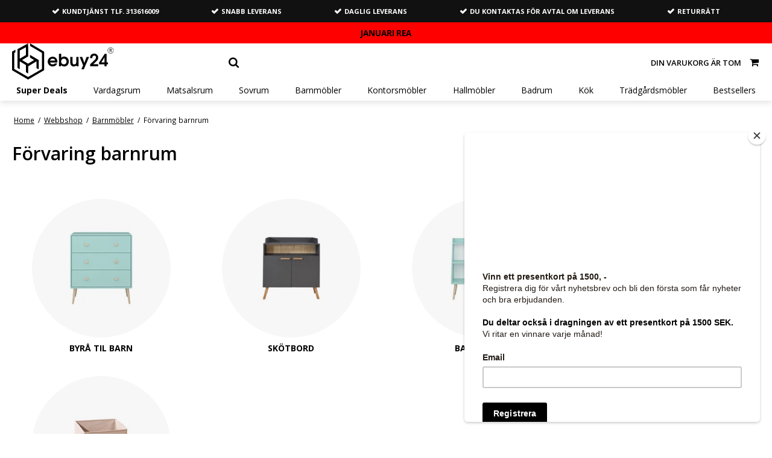

--- FILE ---
content_type: text/html; charset=ISO-8859-1
request_url: https://ebuy24.se/webbshop/242-forvaring-barnrum/
body_size: 56198
content:
<!DOCTYPE html>
<!--[if lt IE 7 ]> <html class="ie6 ielt9 no-js" lang="sv"> <![endif]-->
<!--[if IE 7 ]>    <html class="ie7 ielt9 no-js" lang="sv"> <![endif]-->
<!--[if IE 8 ]>    <html class="ie8 ielt9 no-js" lang="sv"> <![endif]-->
<!--[if IE 9 ]>    <html class="ie9 no-js" lang="sv"> <![endif]-->
<!--[if (gt IE 9)|!(IE)]><!--> <html class="no-js" lang="sv"> <!--<![endif]-->
<head prefix="og: http://ogp.me/ns#
              fb: http://ogp.me/ns/fb#
              ng: http://angularjs.org">
    <meta charset="windows-1252">
<title>F&ouml;rvaring barnrum - ebuy24.se</title>
<meta name="viewport" content="width=device-width, initial-scale=1">
<meta name="generator" content="ScanNet Webshop">
<meta name="csrf_token" content="MTc2ODk2MTkxOGM1NTJmMTJjNTIzODY1YTNjZTE4ZDBmM2YyNTZiMDc1ZmU0M2FiZDRPVGR0NHFxUDZvalRNNTEzSEFRUk1qWkdjcXhJeEtFZw==" />
<meta property="og:type" content="product.group" />
<meta property="og:title" content="F&ouml;rvaring barnrum" />
<meta property="og:url" content="https://ebuy24.se/webbshop/242-forvaring-barnrum/" />
<meta property="og:image" content="https://shop14872.sfstatic.io/upload_dir/pics/_thumbs/opbevaring-boernevaerelse.w1200.jpg" />
<meta property="og:sitename" content="ebuy24.se" />
<meta property="og:description" content="ebuy24.se" />

	<link rel="shortcut icon" href="/upload_dir/pics/logo-stol-sort-svg.svg" type="image/x-icon" />
	<link rel="apple-touch-icon" href="/upload_dir/pics/logo-stol-sort-svg.svg" />



<!--[if lte IE 9]>
<script src="https://shop14872.sfstatic.io/_design/smartytemplates/store/template001/assets/js/ie.js"></script>
<link href="https://shop14872.sfstatic.io/_design/smartytemplates/store/template001/assets/css/ie.css" rel="stylesheet" type="text/css">
<link href="https://shop14872.sfstatic.io/_design/smartytemplates/store/template001/assets/css/template.ie.css" rel="stylesheet" type="text/css">
<![endif]-->

<link rel="preconnect" href="https://shop14872.sfstatic.io" crossorigin>
<link rel="preconnect" href="https://fonts.gstatic.com/" crossorigin>

<link rel="stylesheet" href="https://shop14872.sfstatic.io/_design/common/libs/font-awesome/latest/css/font-awesome.dirty.min.css">
<link href="https://shop14872.sfstatic.io/_design/smartytemplates/store/template001/assets/css/libs.css?v=20251014085848" rel="stylesheet" >
<link href="https://shop14872.sfstatic.io/_design/smartytemplates/store/template001/assets/css/template.css?v=20251014085848" rel="stylesheet" >
<link href="https://shop14872.sfstatic.io/upload_dir/templates/ebuy/assets/css/theme.css?v=20250610162130" rel="stylesheet" >
<link href="https://shop14872.sfstatic.io/upload_dir/templates/ebuy/assets/css/jquery.mmenu.all.css?v=20190510133215" rel="stylesheet" >
<link href="https://shop14872.sfstatic.io/_design/smartytemplates/store/template001/assets/css/print.css?v=20251014085848" media="print" rel="stylesheet" >
<link href="https://shop14872.sfstatic.io/upload_dir/templates/ebuy/assets/css/custom.css?v=20251226211950" rel="stylesheet" >

<script>
window.platform = window.platform || {};(function (q) {var topics = {}, subUid = -1;q.subscribe = function(topic, func) {if (!topics[topic]) {topics[topic] = [];}var token = (++subUid).toString();topics[topic].push({token: token,func: func});return token;};q.publish = function(topic, args) {if (!topics[topic]) {return false;}setTimeout(function() {var subscribers = topics[topic],len = subscribers ? subscribers.length : 0;while (len--) {subscribers[len].func(topic, args);}}, 0);return true;};q.unsubscribe = function(token) {for (var m in topics) {if (topics[m]) {for (var i = 0, j = topics[m].length; i < j; i++) {if (topics[m][i].token === token) {topics[m].splice(i, 1);return token;}}}}return false;};})(window.platform);
</script>


    <link rel="publisher" href="https://plus.google.com/+Ebuy24Dk2010" />





        
            <script async src="https://www.googletagmanager.com/gtag/js?id=G-K3XER91SHE" id="google-analytics" ></script>

        


<script>
    
        window.dataLayer = window.dataLayer || [];
        function gtag(){dataLayer.push(arguments);}
        gtag('js', new Date());

        var gtagConfigs = {
            'anonymize_ip': true
        };

        if (sessionStorage.getItem('referrer') !== null) {
            gtagConfigs['page_referrer'] = sessionStorage.getItem('referrer');
            sessionStorage.removeItem('referrer');
        }
    

    
        
    gtag('consent', 'default', {"functionality_storage":"denied","security_storage":"denied","personalization_storage":"denied","analytics_storage":"denied","ad_storage":"denied","ad_user_data":"denied","ad_personalization":"denied"});

            
    
                        
                    
                    
                                
    

        gtag('consent', 'update', {"functionality_storage":"granted","security_storage":"granted","personalization_storage":"granted","analytics_storage":"granted","ad_storage":"granted","ad_user_data":"granted","ad_personalization":"granted"});
    


            gtag('config', 'G-K3XER91SHE', gtagConfigs);
    
        
                
        </script>
    
        
        <script id="google-tagmanager" >
        (function(w,d,s,l,i){w[l]=w[l]||[];w[l].push({'gtm.start':
            new Date().getTime(),event:'gtm.js'});var f=d.getElementsByTagName(s)[0],
            j=d.createElement(s),dl=l!='dataLayer'?'&l='+l:'';j.async=true;j.src=
            '//www.googletagmanager.com/gtm.js?id='+i+dl;f.parentNode.insertBefore(j,f);
        })(window,document,'script','dataLayer','GTM-N3TJF78');</script>
<meta name="facebook-domain-verification" content="9afprwlhr1xy2la9ccnc4h4n3ewxj1" />

<meta name="facebook-domain-verification" content="e1aq7xxvtfcu9tkka74qr1vxj9etrz" />

<meta name="facebook-domain-verification" content="hmnjn6vudtj72rxislcnkfpjffty1x" />

<meta name="facebook-domain-verification" content="79064o5ab3hpmgw751q8ytnp0vmryi" />

<meta name="facebook-domain-verification" content="5vezos8ag0daxsf9wllgpm6dbs5hxj" />

<meta name="format-detection" content="telephone=no">

<script>
(function(){
var o=document.createElement('script');
o.type='text/javascript';
o.async=true;
o.src='https://secure.viabill.com/psp/web/webshop/pricetag/fAUGDxhTqBU=';
var s=document.getElementsByTagName('script')[0];
s.parentNode.insertBefore(o,s);
})();
</script>


<!-- TrustBox script -->
<script type="text/javascript" src="//widget.trustpilot.com/bootstrap/v5/tp.widget.bootstrap.min.js" async></script>
<!-- End TrustBox script -->


<script type="text/javascript">
	(function() {
		var aws = document.createElement('script');
		aws.type = 'text/javascript';
		if (typeof(aws.async) != "undefined") { aws.async = true; }
		aws.src = (window.location.protocol == 'https:' ? 'https://d1pna5l3xsntoj.cloudfront.net' : 'http://cdn.addwish.com') + '/scripts/company/awAddGift.js#E2C49308A05DCCF7D5015EA5F500BC92';
		var s = document.getElementsByTagName('script')[0];
		s.parentNode.insertBefore(aws, s);
	})();
</script>

<script async="true" type="text/javascript" src="https://s.kk-resources.com/leadtag.js" ></script>


<style type="text/css">.site-content.frontpage,
.moveBreadcrumb {
    position: static;
}

.form-group.m-checkout-country {
    display: none;
}

.sw-counter.wrapper {
    margin: 1em 0;
    text-align: center;
    background: #1f1f1f;
padding: 5px 0px;
}

.sw-counter h2 {
    padding: .5em 0;
    font-size: 1.4em;
    font-weight: 400;
    text-transform: uppercase;
    margin: 0;
    color: #fed700;
}

.sw-counter li {
    display: inline-block;
    font-size: .8em;
    list-style-type: none;
    padding: 0 .5em .5em;
    text-transform: uppercase;
color: white;
}

.sw-counter li span {
    display: block;
    font-size: 1.5em;
    color: white;
    font-weight: bold;
}

@media (min-width: 960px) {
    .sw-counter h2 {
        font-size: 22px;
    }
    .sw-counter li {
        font-size: 1.5rem
    }
    .trustpilot-widget iframe {
        margin-left: auto;
    }
}

@media only screen and (max-width: 768px) {
    .mc-banner {
        z-index: 1 !important;
    }
    .w-cookie {
        z-index: 1000 !important;
    }    
}

//changes to productpage - remove buy button, change color on badge and splash - bestseller og fast lav pris //

.productItem .productContent {
    padding-bottom: 20px;
}
.productItem .product-transaction.product-action {
    display: none;
}
span.badge.badge-text.badge-1146 {
    background-color: #c6c293;
    color: #ffffff;
}
span.badge.badge-text.badge-1147 {
    background-color: #000000 !important;
    color: #ffffff !important;
}
span.badge.badge-text.badge-1297 {
    background-color: #f3ef14 !important;
    color: #000000 !important;
}
.button-primary {
    border: 1px solid #ffffff !important;
    background: #485d55 !important;
}
.button-primary:hover {
    background: #485d55b8 !important;
    color: #fff !important;
}

// change mobil menu and cart placement //

@media (max-width: 767px) {
    .site-header .navbar-header {
        top: 30px !important;
    }
}</style>
        
        <script id="mcjs">!function(c,h,i,m,p){m=c.createElement(h),p=c.getElementsByTagName(h)[0],m.async=1,m.src=i,p.parentNode.insertBefore(m,p)}(document,"script","https://chimpstatic.com/mcjs-connected/js/users/a988c23008b2373d4451eafce/94660676f473393ee7146a707.js");</script>
    
        
        </head>
<body id="ng-app" data-ng-app="platform-app" data-ng-strict-di class="site1 languageSE currencySEK pageId2 pageCategory242 pageTypeproduct">

<div class="backgroundPart"></div>

        








		
<div class="is-hidden">	
	<nav id="menu">
					<ul>
									<li class="b-productcategory b-category-li-0 b-category-837">
						<a class="b-productcategory-anchor b-anchor" href="/webbshop/837-super-deals/">Super Deals</a>
												
											</li>
									<li class="b-productcategory b-category-li-0 b-category-14">
						<a class="b-productcategory-anchor b-anchor" href="/webbshop/14-vardagsrum/">Vardagsrum</a>
												
												<ul class="b-productcategories-list b-productcategories-level-1">
															<li class="b-productcategory b-category-li-1 b-category-15">
									<a href="/webbshop/15-soffor/">Soffor</a>
																		

																			<ul class="b-productcategories-list b-productcategories-level-2">
																							<li class="b-productcategory b-category-li-2 b-category-100">
													<a href="/webbshop/100-hornsoffa/">H&ouml;rnsoffa</a>
												</li>
																							<li class="b-productcategory b-category-li-2 b-category-101">
													<a href="/webbshop/101-u-soffa/">U-soffa</a>
												</li>
																							<li class="b-productcategory b-category-li-2 b-category-102">
													<a href="/webbshop/102-divansoffa/">Divansoffa</a>
												</li>
																							<li class="b-productcategory b-category-li-2 b-category-103">
													<a href="/webbshop/103-dagbadd/">Dagb&auml;dd</a>
												</li>
																							<li class="b-productcategory b-category-li-2 b-category-107">
													<a href="/webbshop/107-lader-soffa/">L&auml;der soffa</a>
												</li>
																							<li class="b-productcategory b-category-li-2 b-category-108">
													<a href="/webbshop/108-tygsoffa/">Tygsoffa</a>
												</li>
																							<li class="b-productcategory b-category-li-2 b-category-109">
													<a href="/webbshop/109-2-sits-soffa/">2-sits soffa</a>
												</li>
																							<li class="b-productcategory b-category-li-2 b-category-110">
													<a href="/webbshop/110-3-sits-soffa/">3-sits soffa</a>
												</li>
																							<li class="b-productcategory b-category-li-2 b-category-562">
													<a href="/webbshop/562-puffar/">Puffar</a>
												</li>
																					</ul>
									
								</li>
															<li class="b-productcategory b-category-li-1 b-category-16">
									<a href="/webbshop/16-soffbord/">Soffbord</a>
																		

																			<ul class="b-productcategories-list b-productcategories-level-2">
																							<li class="b-productcategory b-category-li-2 b-category-375">
													<a href="/webbshop/375-soffbord-ek/">Soffbord ek</a>
												</li>
																							<li class="b-productcategory b-category-li-2 b-category-121">
													<a href="/webbshop/121-runt-soffbord/">Runt soffbord</a>
												</li>
																							<li class="b-productcategory b-category-li-2 b-category-122">
													<a href="/webbshop/122-sidobord/">Sidobord</a>
												</li>
																							<li class="b-productcategory b-category-li-2 b-category-123">
													<a href="/webbshop/123-hornbord/">H&ouml;rnbord</a>
												</li>
																							<li class="b-productcategory b-category-li-2 b-category-125">
													<a href="/webbshop/125-fyrkantigt-soffbord/">Fyrkantigt soffbord</a>
												</li>
																							<li class="b-productcategory b-category-li-2 b-category-126">
													<a href="/webbshop/126-vitt-soffbord/">Vitt soffbord</a>
												</li>
																							<li class="b-productcategory b-category-li-2 b-category-127">
													<a href="/webbshop/127-svart-soffbord/">Svart soffbord</a>
												</li>
																							<li class="b-productcategory b-category-li-2 b-category-128">
													<a href="/webbshop/128-soffbord-marmor/">Soffbord marmor</a>
												</li>
																							<li class="b-productcategory b-category-li-2 b-category-129">
													<a href="/webbshop/129-soffbord-i-glas/">Soffbord i glas</a>
												</li>
																							<li class="b-productcategory b-category-li-2 b-category-120">
													<a href="/webbshop/120-brickbord/">Brickbord</a>
												</li>
																					</ul>
									
								</li>
															<li class="b-productcategory b-category-li-1 b-category-93">
									<a href="/webbshop/93-stolar/">Stolar</a>
																		

																			<ul class="b-productcategories-list b-productcategories-level-2">
																							<li class="b-productcategory b-category-li-2 b-category-160">
													<a href="/webbshop/160-faatolj/">F&aring;t&ouml;lj</a>
												</li>
																							<li class="b-productcategory b-category-li-2 b-category-114">
													<a href="/webbshop/114-vilostol/">Vilostol</a>
												</li>
																							<li class="b-productcategory b-category-li-2 b-category-115">
													<a href="/webbshop/115-oronlappsfaatolj/">&Ouml;ronlappsf&aring;t&ouml;lj</a>
												</li>
																							<li class="b-productcategory b-category-li-2 b-category-116">
													<a href="/webbshop/116-otium-faatolj/">Otium f&aring;t&ouml;lj</a>
												</li>
																							<li class="b-productcategory b-category-li-2 b-category-119">
													<a href="/webbshop/119-skinnfaatolj/">Skinnf&aring;t&ouml;lj</a>
												</li>
																					</ul>
									
								</li>
															<li class="b-productcategory b-category-li-1 b-category-20">
									<a href="/webbshop/20-bokhyllor/">Bokhyllor</a>
																		

																			<ul class="b-productcategories-list b-productcategories-level-2">
																							<li class="b-productcategory b-category-li-2 b-category-662">
													<a href="/webbshop/662-cd-lagring/">CD-lagring</a>
												</li>
																							<li class="b-productcategory b-category-li-2 b-category-143">
													<a href="/webbshop/143-rumsavdelare/">Rumsavdelare</a>
												</li>
																							<li class="b-productcategory b-category-li-2 b-category-663">
													<a href="/webbshop/663-vagg-hylla/">V&auml;gg hylla</a>
												</li>
																							<li class="b-productcategory b-category-li-2 b-category-144">
													<a href="/webbshop/144-steghylla/">Steghylla</a>
												</li>
																							<li class="b-productcategory b-category-li-2 b-category-145">
													<a href="/webbshop/145-bokhylla/">Bokhylla</a>
												</li>
																							<li class="b-productcategory b-category-li-2 b-category-146">
													<a href="/webbshop/146-bokhyllesystem/">Bokhyllesystem</a>
												</li>
																							<li class="b-productcategory b-category-li-2 b-category-147">
													<a href="/webbshop/147-vit-bokhylla/">Vit bokhylla</a>
												</li>
																							<li class="b-productcategory b-category-li-2 b-category-148">
													<a href="/webbshop/148-svart-bokhylla/">Svart bokhylla</a>
												</li>
																					</ul>
									
								</li>
															<li class="b-productcategory b-category-li-1 b-category-156">
									<a href="/webbshop/156-baddsoffor/">B&auml;ddsoffor</a>
																		

																			<ul class="b-productcategories-list b-productcategories-level-2">
																							<li class="b-productcategory b-category-li-2 b-category-112">
													<a href="/webbshop/112-baddsoffa-med-schaslong/">B&auml;ddsoffa med sch&auml;slong</a>
												</li>
																							<li class="b-productcategory b-category-li-2 b-category-113">
													<a href="/webbshop/113-futon/">Futon</a>
												</li>
																					</ul>
									
								</li>
															<li class="b-productcategory b-category-li-1 b-category-19">
									<a href="/webbshop/19-tv-mobel/">Tv-m&ouml;bel</a>
																		

																			<ul class="b-productcategories-list b-productcategories-level-2">
																							<li class="b-productcategory b-category-li-2 b-category-149">
													<a href="/webbshop/149-tv-bord/">Tv bord</a>
												</li>
																							<li class="b-productcategory b-category-li-2 b-category-383">
													<a href="/webbshop/383-tv-bord-ek/">TV bord ek</a>
												</li>
																							<li class="b-productcategory b-category-li-2 b-category-660">
													<a href="/webbshop/660-tv-stativ/">TV-stativ</a>
												</li>
																							<li class="b-productcategory b-category-li-2 b-category-661">
													<a href="/webbshop/661-tv-takfaste/">TV-takf&auml;ste</a>
												</li>
																							<li class="b-productcategory b-category-li-2 b-category-659">
													<a href="/webbshop/659-tv-vaggfaste/">TV-v&auml;ggf&auml;ste</a>
												</li>
																							<li class="b-productcategory b-category-li-2 b-category-150">
													<a href="/webbshop/150-tv-bokhylla/">Tv bokhylla</a>
												</li>
																							<li class="b-productcategory b-category-li-2 b-category-151">
													<a href="/webbshop/151-tv-skank/">Tv sk&auml;nk</a>
												</li>
																							<li class="b-productcategory b-category-li-2 b-category-152">
													<a href="/webbshop/152-vitt-tv-bord/">Vitt tv bord</a>
												</li>
																							<li class="b-productcategory b-category-li-2 b-category-153">
													<a href="/webbshop/153-svart-tv-bord/">Svart tv bord</a>
												</li>
																							<li class="b-productcategory b-category-li-2 b-category-154">
													<a href="/webbshop/154-tv-bord-hogglans/">TV bord h&ouml;gglans</a>
												</li>
																					</ul>
									
								</li>
															<li class="b-productcategory b-category-li-1 b-category-400">
									<a href="/webbshop/400-heminredningsprodukter/">Heminredningsprodukter</a>
																		

																			<ul class="b-productcategories-list b-productcategories-level-2">
																							<li class="b-productcategory b-category-li-2 b-category-810">
													<a href="/webbshop/810-textilier/">Textilier</a>
												</li>
																							<li class="b-productcategory b-category-li-2 b-category-933">
													<a href="/webbshop/933-orngott/">&Ouml;rngott</a>
												</li>
																							<li class="b-productcategory b-category-li-2 b-category-406">
													<a href="/webbshop/406-skinn/">Skinn</a>
												</li>
																							<li class="b-productcategory b-category-li-2 b-category-629">
													<a href="/webbshop/629-matta/">Matta</a>
												</li>
																							<li class="b-productcategory b-category-li-2 b-category-813">
													<a href="/webbshop/813-belysning/">Belysning</a>
												</li>
																							<li class="b-productcategory b-category-li-2 b-category-407">
													<a href="/webbshop/407-kurva/">Kurva</a>
												</li>
																							<li class="b-productcategory b-category-li-2 b-category-932">
													<a href="/webbshop/932-gardiner/">Gardiner</a>
												</li>
																							<li class="b-productcategory b-category-li-2 b-category-903">
													<a href="/webbshop/903-julbelysning/">Julbelysning</a>
												</li>
																							<li class="b-productcategory b-category-li-2 b-category-901">
													<a href="/webbshop/901-inredning-och-service/">Inredning och service</a>
												</li>
																							<li class="b-productcategory b-category-li-2 b-category-931">
													<a href="/webbshop/931-konstgjorda-vaxter/">Konstgjorda v&auml;xter</a>
												</li>
																							<li class="b-productcategory b-category-li-2 b-category-934">
													<a href="/webbshop/934-kuddar/">Kuddar</a>
												</li>
																							<li class="b-productcategory b-category-li-2 b-category-935">
													<a href="/webbshop/935-pladar/">Pl&auml;dar</a>
												</li>
																					</ul>
									
								</li>
													</ul>
											</li>
									<li class="b-productcategory b-category-li-0 b-category-6">
						<a class="b-productcategory-anchor b-anchor" href="/webbshop/6-matsalsrum/">Matsalsrum</a>
												
												<ul class="b-productcategories-list b-productcategories-level-1">
															<li class="b-productcategory b-category-li-1 b-category-7">
									<a href="/webbshop/7-matbord/">Matbord</a>
																		

																			<ul class="b-productcategories-list b-productcategories-level-2">
																							<li class="b-productcategory b-category-li-2 b-category-376">
													<a href="/webbshop/376-glas-matbord/">Glas matbord</a>
												</li>
																							<li class="b-productcategory b-category-li-2 b-category-421">
													<a href="/webbshop/421-plankbord/">Plankbord</a>
												</li>
																							<li class="b-productcategory b-category-li-2 b-category-167">
													<a href="/webbshop/167-runt-matbord/">Runt matbord</a>
												</li>
																							<li class="b-productcategory b-category-li-2 b-category-168">
													<a href="/webbshop/168-ovalt-matbord/">Ovalt matbord</a>
												</li>
																							<li class="b-productcategory b-category-li-2 b-category-169">
													<a href="/webbshop/169-matbord-ek/">Matbord ek</a>
												</li>
																							<li class="b-productcategory b-category-li-2 b-category-170">
													<a href="/webbshop/170-matbord-med-forlangning/">Matbord med f&ouml;rl&auml;ngning</a>
												</li>
																							<li class="b-productcategory b-category-li-2 b-category-171">
													<a href="/webbshop/171-vit-matbord/">Vit matbord</a>
												</li>
																							<li class="b-productcategory b-category-li-2 b-category-172">
													<a href="/webbshop/172-svart-matbord/">Svart matbord</a>
												</li>
																							<li class="b-productcategory b-category-li-2 b-category-173">
													<a href="/webbshop/173-antika-matbord/">Antika matbord</a>
												</li>
																					</ul>
									
								</li>
															<li class="b-productcategory b-category-li-1 b-category-8">
									<a href="/webbshop/8-matstolar/">Matstolar</a>
																		

																			<ul class="b-productcategories-list b-productcategories-level-2">
																							<li class="b-productcategory b-category-li-2 b-category-364">
													<a href="/webbshop/364-matstolar-tyg/">Matstolar tyg</a>
												</li>
																							<li class="b-productcategory b-category-li-2 b-category-178">
													<a href="/webbshop/178-skalstolar/">Skalstolar</a>
												</li>
																							<li class="b-productcategory b-category-li-2 b-category-179">
													<a href="/webbshop/179-matstolar-med-armstod/">Matstolar med armst&ouml;d</a>
												</li>
																							<li class="b-productcategory b-category-li-2 b-category-181">
													<a href="/webbshop/181-rococo-stolar/">Rococo stolar</a>
												</li>
																							<li class="b-productcategory b-category-li-2 b-category-182">
													<a href="/webbshop/182-matstolar-ek/">Matstolar ek</a>
												</li>
																							<li class="b-productcategory b-category-li-2 b-category-183">
													<a href="/webbshop/183-matstolar-lader/">Matstolar l&auml;der</a>
												</li>
																							<li class="b-productcategory b-category-li-2 b-category-184">
													<a href="/webbshop/184-trastolar/">Tr&auml;stolar</a>
												</li>
																							<li class="b-productcategory b-category-li-2 b-category-185">
													<a href="/webbshop/185-matstolar-vit/">Matstolar vit</a>
												</li>
																							<li class="b-productcategory b-category-li-2 b-category-186">
													<a href="/webbshop/186-matstolar-svart/">Matstolar svart</a>
												</li>
																							<li class="b-productcategory b-category-li-2 b-category-187">
													<a href="/webbshop/187-matbord-bank/">Matbord b&auml;nk</a>
												</li>
																							<li class="b-productcategory b-category-li-2 b-category-942">
													<a href="/webbshop/942-dan-form-stolar/">Dan-Form stolar</a>
												</li>
																					</ul>
									
								</li>
															<li class="b-productcategory b-category-li-1 b-category-11">
									<a href="/webbshop/11-vitrinskaap/">Vitrinsk&aring;p</a>
																		

																			<ul class="b-productcategories-list b-productcategories-level-2">
																							<li class="b-productcategory b-category-li-2 b-category-130">
													<a href="/webbshop/130-hornskaap/">H&ouml;rnsk&aring;p</a>
												</li>
																							<li class="b-productcategory b-category-li-2 b-category-405">
													<a href="/webbshop/405-vaggskaap/">V&auml;ggsk&aring;p</a>
												</li>
																							<li class="b-productcategory b-category-li-2 b-category-664">
													<a href="/webbshop/664-vitriner-i-glas/">Vitriner i glas</a>
												</li>
																							<li class="b-productcategory b-category-li-2 b-category-131">
													<a href="/webbshop/131-svart-vitrinskaap/">Svart vitrinsk&aring;p</a>
												</li>
																							<li class="b-productcategory b-category-li-2 b-category-132">
													<a href="/webbshop/132-vit-vitrinskaap/">Vit vitrinsk&aring;p</a>
												</li>
																							<li class="b-productcategory b-category-li-2 b-category-133">
													<a href="/webbshop/133-antika-vitrinskaap/">Antika vitrinsk&aring;p</a>
												</li>
																							<li class="b-productcategory b-category-li-2 b-category-134">
													<a href="/webbshop/134-vitrinskaap-ek/">Vitrinsk&aring;p ek</a>
												</li>
																					</ul>
									
								</li>
															<li class="b-productcategory b-category-li-1 b-category-12">
									<a href="/webbshop/12-skankar/">Sk&auml;nkar</a>
																		

																			<ul class="b-productcategories-list b-productcategories-level-2">
																							<li class="b-productcategory b-category-li-2 b-category-189">
													<a href="/webbshop/189-vit-skank/">Vit sk&auml;nk</a>
												</li>
																							<li class="b-productcategory b-category-li-2 b-category-190">
													<a href="/webbshop/190-svart-skank/">Svart sk&auml;nk</a>
												</li>
																							<li class="b-productcategory b-category-li-2 b-category-191">
													<a href="/webbshop/191-skank-ek/">Sk&auml;nk ek</a>
												</li>
																							<li class="b-productcategory b-category-li-2 b-category-192">
													<a href="/webbshop/192-laag-skank/">L&aring;g sk&auml;nk</a>
												</li>
																							<li class="b-productcategory b-category-li-2 b-category-193">
													<a href="/webbshop/193-hog-skank/">H&ouml;g sk&auml;nk</a>
												</li>
																							<li class="b-productcategory b-category-li-2 b-category-194">
													<a href="/webbshop/194-antika-skank/">Antika sk&auml;nk</a>
												</li>
																							<li class="b-productcategory b-category-li-2 b-category-195">
													<a href="/webbshop/195-hogglans-skank/">H&ouml;gglans sk&auml;nk</a>
												</li>
																					</ul>
									
								</li>
															<li class="b-productcategory b-category-li-1 b-category-197">
									<a href="/webbshop/197-hemmabar/">Hemmabar</a>
																		

																			<ul class="b-productcategories-list b-productcategories-level-2">
																							<li class="b-productcategory b-category-li-2 b-category-9">
													<a href="/webbshop/9-barstolar/">Barstolar</a>
												</li>
																							<li class="b-productcategory b-category-li-2 b-category-94">
													<a href="/webbshop/94-barbord/">Barbord</a>
												</li>
																					</ul>
									
								</li>
															<li class="b-productcategory b-category-li-1 b-category-198">
									<a href="/webbshop/198-matgrupper/">Matgrupper</a>
																		

																			<ul class="b-productcategories-list b-productcategories-level-2">
																							<li class="b-productcategory b-category-li-2 b-category-774">
													<a href="/webbshop/774-matgrupp-bord-langd-75-120-cm/">Matgrupp bord l&auml;ngd 75-120 cm</a>
												</li>
																							<li class="b-productcategory b-category-li-2 b-category-775">
													<a href="/webbshop/775-matgrupp-bord-langd-120-cm/">Matgrupp bord l&auml;ngd 120 cm</a>
												</li>
																							<li class="b-productcategory b-category-li-2 b-category-776">
													<a href="/webbshop/776-matgrupp-bord-langd-140-cm/">Matgrupp bord l&auml;ngd 140 cm</a>
												</li>
																							<li class="b-productcategory b-category-li-2 b-category-777">
													<a href="/webbshop/777-matgrupp-bord-langd-180-cm/">Matgrupp bord l&auml;ngd 180 cm</a>
												</li>
																							<li class="b-productcategory b-category-li-2 b-category-778">
													<a href="/webbshop/778-matgrupp-bord-langd-190-cm/">Matgrupp bord l&auml;ngd 190 cm</a>
												</li>
																							<li class="b-productcategory b-category-li-2 b-category-779">
													<a href="/webbshop/779-matgrupp-bord-langd-200-cm/">Matgrupp bord l&auml;ngd 200 cm</a>
												</li>
																							<li class="b-productcategory b-category-li-2 b-category-780">
													<a href="/webbshop/780-matgrupp-bord-langd-220-250-cm/">Matgrupp bord l&auml;ngd 220-250 cm</a>
												</li>
																							<li class="b-productcategory b-category-li-2 b-category-784">
													<a href="/webbshop/784-matgrupp-bord-oe90-100-cm/">Matgrupp bord &Oslash;90-100 cm</a>
												</li>
																							<li class="b-productcategory b-category-li-2 b-category-785">
													<a href="/webbshop/785-matgrupp-bord-oe106-cm/">Matgrupp bord &Oslash;106 cm</a>
												</li>
																							<li class="b-productcategory b-category-li-2 b-category-786">
													<a href="/webbshop/786-matgrupp-bord-oe110-cm/">Matgrupp bord &Oslash;110 cm</a>
												</li>
																							<li class="b-productcategory b-category-li-2 b-category-787">
													<a href="/webbshop/787-matgrupp-bord-oe115-cm/">Matgrupp bord &Oslash;115 cm</a>
												</li>
																							<li class="b-productcategory b-category-li-2 b-category-788">
													<a href="/webbshop/788-matgrupp-bord-oe140-cm/">Matgrupp bord &Oslash;140 cm</a>
												</li>
																							<li class="b-productcategory b-category-li-2 b-category-789">
													<a href="/webbshop/789-matbord-med-tillagsskivor-och-4-stolar/">Matbord med till&auml;gsskivor och 4 stolar</a>
												</li>
																							<li class="b-productcategory b-category-li-2 b-category-790">
													<a href="/webbshop/790-matbord-med-tillagsskivor-och-6-8-stolar/">Matbord med till&auml;gsskivor och 6-8 stolar</a>
												</li>
																					</ul>
									
								</li>
															<li class="b-productcategory b-category-li-1 b-category-811">
									<a href="/webbshop/811-textilier/">Textilier</a>
																		

									
								</li>
													</ul>
											</li>
									<li class="b-productcategory b-category-li-0 b-category-22">
						<a class="b-productcategory-anchor b-anchor" href="/webbshop/22-sovrum/">Sovrum</a>
												
												<ul class="b-productcategories-list b-productcategories-level-1">
															<li class="b-productcategory b-category-li-1 b-category-23">
									<a href="/webbshop/23-sangar/">S&auml;ngar</a>
																		

																			<ul class="b-productcategories-list b-productcategories-level-2">
																							<li class="b-productcategory b-category-li-2 b-category-200">
													<a href="/webbshop/200-sangramar/">S&auml;ngramar</a>
												</li>
																							<li class="b-productcategory b-category-li-2 b-category-201">
													<a href="/webbshop/201-dubbelsangar/">Dubbels&auml;ngar</a>
												</li>
																							<li class="b-productcategory b-category-li-2 b-category-202">
													<a href="/webbshop/202-enkelsangar/">Enkels&auml;ngar</a>
												</li>
																							<li class="b-productcategory b-category-li-2 b-category-204">
													<a href="/webbshop/204-gastsangar/">G&auml;sts&auml;ngar</a>
												</li>
																							<li class="b-productcategory b-category-li-2 b-category-203">
													<a href="/webbshop/203-sangar-med-forvaring/">S&auml;ngar med f&ouml;rvaring</a>
												</li>
																							<li class="b-productcategory b-category-li-2 b-category-205">
													<a href="/webbshop/205-utdragbar-sang/">Utdragbar s&auml;ng</a>
												</li>
																							<li class="b-productcategory b-category-li-2 b-category-206">
													<a href="/webbshop/206-sang-90x200/">S&auml;ng 90x200</a>
												</li>
																							<li class="b-productcategory b-category-li-2 b-category-207">
													<a href="/webbshop/207-sang-140x200/">S&auml;ng 140x200</a>
												</li>
																							<li class="b-productcategory b-category-li-2 b-category-208">
													<a href="/webbshop/208-sang-160x200/">S&auml;ng 160x200</a>
												</li>
																							<li class="b-productcategory b-category-li-2 b-category-209">
													<a href="/webbshop/209-sang-180x200/">S&auml;ng 180x200</a>
												</li>
																					</ul>
									
								</li>
															<li class="b-productcategory b-category-li-1 b-category-25">
									<a href="/webbshop/25-byraa/">Byr&aring;</a>
																		

																			<ul class="b-productcategories-list b-productcategories-level-2">
																							<li class="b-productcategory b-category-li-2 b-category-212">
													<a href="/webbshop/212-vit-byraa/">Vit byr&aring;</a>
												</li>
																							<li class="b-productcategory b-category-li-2 b-category-213">
													<a href="/webbshop/213-svart-byraa/">Svart byr&aring;</a>
												</li>
																							<li class="b-productcategory b-category-li-2 b-category-214">
													<a href="/webbshop/214-smal-byraa/">Smal byr&aring;</a>
												</li>
																							<li class="b-productcategory b-category-li-2 b-category-215">
													<a href="/webbshop/215-hog-byraa/">H&ouml;g byr&aring;</a>
												</li>
																							<li class="b-productcategory b-category-li-2 b-category-216">
													<a href="/webbshop/216-laag-byraa/">L&aring;g byr&aring;</a>
												</li>
																							<li class="b-productcategory b-category-li-2 b-category-217">
													<a href="/webbshop/217-antika-byraa/">Antika byr&aring;</a>
												</li>
																							<li class="b-productcategory b-category-li-2 b-category-218">
													<a href="/webbshop/218-hogglans-byraa/">H&ouml;gglans byr&aring;</a>
												</li>
																							<li class="b-productcategory b-category-li-2 b-category-219">
													<a href="/webbshop/219-byraa-ek/">Byr&aring; ek</a>
												</li>
																							<li class="b-productcategory b-category-li-2 b-category-220">
													<a href="/webbshop/220-rustikt-byraa/">Rustikt byr&aring;</a>
												</li>
																							<li class="b-productcategory b-category-li-2 b-category-221">
													<a href="/webbshop/221-barock-byraa/">Barock byr&aring;</a>
												</li>
																					</ul>
									
								</li>
															<li class="b-productcategory b-category-li-1 b-category-26">
									<a href="/webbshop/26-nattduksbord/">Nattduksbord</a>
																		

																			<ul class="b-productcategories-list b-productcategories-level-2">
																							<li class="b-productcategory b-category-li-2 b-category-666">
													<a href="/webbshop/666-vaggmonterat-nattduksbord/">V&auml;ggmonterat nattduksbord</a>
												</li>
																							<li class="b-productcategory b-category-li-2 b-category-223">
													<a href="/webbshop/223-svart-nattduksbord/">Svart nattduksbord</a>
												</li>
																							<li class="b-productcategory b-category-li-2 b-category-224">
													<a href="/webbshop/224-vit-nattduksbord/">Vit nattduksbord</a>
												</li>
																							<li class="b-productcategory b-category-li-2 b-category-225">
													<a href="/webbshop/225-antika-nattduksbord/">Antika nattduksbord</a>
												</li>
																					</ul>
									
								</li>
															<li class="b-productcategory b-category-li-1 b-category-24">
									<a href="/webbshop/24-garderober/">Garderober</a>
																		

																			<ul class="b-productcategories-list b-productcategories-level-2">
																							<li class="b-productcategory b-category-li-2 b-category-683">
													<a href="/webbshop/683-garderob-med-fallbara-dorrar/">Garderob med f&auml;llbara d&ouml;rrar</a>
												</li>
																							<li class="b-productcategory b-category-li-2 b-category-211">
													<a href="/webbshop/211-garderober-med-skjuttdorrar/">Garderober med skjuttd&ouml;rrar</a>
												</li>
																							<li class="b-productcategory b-category-li-2 b-category-630">
													<a href="/webbshop/630-garderobeskaap-med-vanliga-dorrar/">Garderobesk&aring;p med vanliga d&ouml;rrar</a>
												</li>
																					</ul>
									
								</li>
															<li class="b-productcategory b-category-li-1 b-category-230">
									<a href="/webbshop/230-sminkbord/">Sminkbord</a>
																		

									
								</li>
															<li class="b-productcategory b-category-li-1 b-category-27">
									<a href="/webbshop/27-lameller/">Lameller</a>
																		

									
								</li>
															<li class="b-productcategory b-category-li-1 b-category-39">
									<a href="/webbshop/39-baddsoffa/">B&auml;ddsoffa</a>
																		

																			<ul class="b-productcategories-list b-productcategories-level-2">
																							<li class="b-productcategory b-category-li-2 b-category-157">
													<a href="/webbshop/157-baddsoff-med-schaslong/">B&auml;ddsoff med sch&auml;slong</a>
												</li>
																							<li class="b-productcategory b-category-li-2 b-category-158">
													<a href="/webbshop/158-futon/">Futon</a>
												</li>
																					</ul>
									
								</li>
															<li class="b-productcategory b-category-li-1 b-category-812">
									<a href="/webbshop/812-textilier/">Textilier</a>
																		

									
								</li>
													</ul>
											</li>
									<li class="b-productcategory b-category-li-0 b-category-29 active">
						<a class="b-productcategory-anchor b-anchor" href="/webbshop/29-barnmobler/">Barnm&ouml;bler</a>
												
												<ul class="b-productcategories-list b-productcategories-level-1">
															<li class="b-productcategory b-category-li-1 b-category-30">
									<a href="/webbshop/30-barnsanger/">Barns&auml;nger</a>
																		

																			<ul class="b-productcategories-list b-productcategories-level-2">
																							<li class="b-productcategory b-category-li-2 b-category-402">
													<a href="/webbshop/402-babysang/">Babys&auml;ng</a>
												</li>
																							<li class="b-productcategory b-category-li-2 b-category-233">
													<a href="/webbshop/233-juniorsangar/">Juniors&auml;ngar</a>
												</li>
																							<li class="b-productcategory b-category-li-2 b-category-31">
													<a href="/webbshop/31-vaaningssang/">V&aring;ningss&auml;ng</a>
												</li>
																							<li class="b-productcategory b-category-li-2 b-category-236">
													<a href="/webbshop/236-loftsang/">Lofts&auml;ng</a>
												</li>
																							<li class="b-productcategory b-category-li-2 b-category-239">
													<a href="/webbshop/239-barnsang-med-forvaring/">Barns&auml;ng med f&ouml;rvaring</a>
												</li>
																							<li class="b-productcategory b-category-li-2 b-category-240">
													<a href="/webbshop/240-utdragbar-sang/">Utdragbar s&auml;ng</a>
												</li>
																							<li class="b-productcategory b-category-li-2 b-category-238">
													<a href="/webbshop/238-loftsang-med-skrivbord/">Lofts&auml;ng med skrivbord</a>
												</li>
																							<li class="b-productcategory b-category-li-2 b-category-241">
													<a href="/webbshop/241-tilbehor-til-sangar/">Tilbeh&ouml;r til s&auml;ngar</a>
												</li>
																					</ul>
									
								</li>
															<li class="b-productcategory b-category-li-1 b-category-365">
									<a href="/webbshop/365-gamingsstol/">Gamingsstol</a>
																		

									
								</li>
															<li class="b-productcategory b-category-li-1 b-category-579">
									<a href="/webbshop/579-mobelset-barnrum/">M&ouml;belset barnrum</a>
																		

									
								</li>
															<li class="b-productcategory b-category-li-1 b-category-35">
									<a href="/webbshop/35-ribbotten/">Ribbotten</a>
																		

									
								</li>
															<li class="b-productcategory b-category-li-1 b-category-242 active">
									<a href="/webbshop/242-forvaring-barnrum/">F&ouml;rvaring barnrum</a>
																		

																			<ul class="b-productcategories-list b-productcategories-level-2">
																							<li class="b-productcategory b-category-li-2 b-category-33">
													<a href="/webbshop/33-byraa-til-barn/">Byr&aring; til barn</a>
												</li>
																							<li class="b-productcategory b-category-li-2 b-category-424">
													<a href="/webbshop/424-skotbord/">Sk&ouml;tbord</a>
												</li>
																							<li class="b-productcategory b-category-li-2 b-category-34">
													<a href="/webbshop/34-barn-hylla/">Barn hylla</a>
												</li>
																							<li class="b-productcategory b-category-li-2 b-category-32">
													<a href="/webbshop/32-barnskaap/">Barnsk&aring;p</a>
												</li>
																							<li class="b-productcategory b-category-li-2 b-category-244">
													<a href="/webbshop/244-forvaringsbox/">F&ouml;rvaringsbox</a>
												</li>
																					</ul>
									
								</li>
															<li class="b-productcategory b-category-li-1 b-category-247">
									<a href="/webbshop/247-kontorsmobler-til-barnrum/">Kontorsm&ouml;bler til barnrum</a>
																		

																			<ul class="b-productcategories-list b-productcategories-level-2">
																							<li class="b-productcategory b-category-li-2 b-category-36">
													<a href="/webbshop/36-barn-skrivbord/">Barn skrivbord</a>
												</li>
																							<li class="b-productcategory b-category-li-2 b-category-84">
													<a href="/webbshop/84-barn-kontorsstol/">Barn kontorsstol</a>
												</li>
																					</ul>
									
								</li>
													</ul>
											</li>
									<li class="b-productcategory b-category-li-0 b-category-40">
						<a class="b-productcategory-anchor b-anchor" href="/webbshop/40-kontorsmobler/">Kontorsm&ouml;bler</a>
												
												<ul class="b-productcategories-list b-productcategories-level-1">
															<li class="b-productcategory b-category-li-1 b-category-682">
									<a href="/webbshop/682-kontorsskaap/">Kontorssk&aring;p</a>
																		

									
								</li>
															<li class="b-productcategory b-category-li-1 b-category-41">
									<a href="/webbshop/41-skrivbord/">Skrivbord</a>
																		

																			<ul class="b-productcategories-list b-productcategories-level-2">
																							<li class="b-productcategory b-category-li-2 b-category-265">
													<a href="/webbshop/265-hoj-och-sankbart-bord/">H&ouml;j och s&auml;nkbart bord</a>
												</li>
																							<li class="b-productcategory b-category-li-2 b-category-266">
													<a href="/webbshop/266-svart-skrivbord/">Svart skrivbord</a>
												</li>
																							<li class="b-productcategory b-category-li-2 b-category-267">
													<a href="/webbshop/267-vit-skrivbord/">Vit skrivbord</a>
												</li>
																							<li class="b-productcategory b-category-li-2 b-category-268">
													<a href="/webbshop/268-skrivbord-tra/">Skrivbord tr&auml;</a>
												</li>
																							<li class="b-productcategory b-category-li-2 b-category-269">
													<a href="/webbshop/269-skrivbord-med-laador/">Skrivbord med l&aring;dor</a>
												</li>
																							<li class="b-productcategory b-category-li-2 b-category-271">
													<a href="/webbshop/271-liten-skrivbord/">Liten skrivbord</a>
												</li>
																							<li class="b-productcategory b-category-li-2 b-category-272">
													<a href="/webbshop/272-stort-skrivbord/">Stort skrivbord</a>
												</li>
																							<li class="b-productcategory b-category-li-2 b-category-680">
													<a href="/webbshop/680-lona-skrivbord-ek/">Lona skrivbord ek</a>
												</li>
																							<li class="b-productcategory b-category-li-2 b-category-679">
													<a href="/webbshop/679-lona-skrivbord-vit/">Lona skrivbord vit</a>
												</li>
																					</ul>
									
								</li>
															<li class="b-productcategory b-category-li-1 b-category-44">
									<a href="/webbshop/44-kontorsstolar/">Kontorsstolar</a>
																		

																			<ul class="b-productcategories-list b-productcategories-level-2">
																							<li class="b-productcategory b-category-li-2 b-category-563">
													<a href="/webbshop/563-gamingstol/">Gamingstol</a>
												</li>
																							<li class="b-productcategory b-category-li-2 b-category-290">
													<a href="/webbshop/290-kontorsstol-lader/">Kontorsstol l&auml;der</a>
												</li>
																							<li class="b-productcategory b-category-li-2 b-category-291">
													<a href="/webbshop/291-kontorsstol-tyg/">Kontorsstol tyg</a>
												</li>
																							<li class="b-productcategory b-category-li-2 b-category-292">
													<a href="/webbshop/292-kontorsstol-med-armstod/">Kontorsstol med armst&ouml;d</a>
												</li>
																							<li class="b-productcategory b-category-li-2 b-category-293">
													<a href="/webbshop/293-kontorsstol-utan-armstod/">Kontorsstol utan armst&ouml;d</a>
												</li>
																					</ul>
									
								</li>
															<li class="b-productcategory b-category-li-1 b-category-43">
									<a href="/webbshop/43-byraaer/">Byr&aring;er</a>
																		

																			<ul class="b-productcategories-list b-productcategories-level-2">
																							<li class="b-productcategory b-category-li-2 b-category-665">
													<a href="/webbshop/665-dokumentskaap/">Dokumentsk&aring;p</a>
												</li>
																					</ul>
									
								</li>
															<li class="b-productcategory b-category-li-1 b-category-274">
									<a href="/webbshop/274-kontorforvaring/">Kontorf&ouml;rvaring</a>
																		

																			<ul class="b-productcategories-list b-productcategories-level-2">
																							<li class="b-productcategory b-category-li-2 b-category-275">
													<a href="/webbshop/275-kontorhylla/">Kontorhylla</a>
												</li>
																							<li class="b-productcategory b-category-li-2 b-category-276">
													<a href="/webbshop/276-rumsavdelare/">Rumsavdelare</a>
												</li>
																							<li class="b-productcategory b-category-li-2 b-category-277">
													<a href="/webbshop/277-steghylla/">Steghylla</a>
												</li>
																							<li class="b-productcategory b-category-li-2 b-category-278">
													<a href="/webbshop/278-bokhylla/">Bokhylla</a>
												</li>
																							<li class="b-productcategory b-category-li-2 b-category-279">
													<a href="/webbshop/279-vit-bokhylla/">Vit bokhylla</a>
												</li>
																							<li class="b-productcategory b-category-li-2 b-category-280">
													<a href="/webbshop/280-svart-bokhylla/">Svart bokhylla</a>
												</li>
																					</ul>
									
								</li>
													</ul>
											</li>
									<li class="b-productcategory b-category-li-0 b-category-1">
						<a class="b-productcategory-anchor b-anchor" href="/webbshop/1-hallmobler/">Hallm&ouml;bler</a>
												
												<ul class="b-productcategories-list b-productcategories-level-1">
															<li class="b-productcategory b-category-li-1 b-category-312">
									<a href="/webbshop/312-skoskaap/">Skosk&aring;p</a>
																		

																			<ul class="b-productcategories-list b-productcategories-level-2">
																							<li class="b-productcategory b-category-li-2 b-category-313">
													<a href="/webbshop/313-skoskaap-metall/">Skosk&aring;p metall</a>
												</li>
																							<li class="b-productcategory b-category-li-2 b-category-314">
													<a href="/webbshop/314-skoskaap-vit/">Skosk&aring;p vit</a>
												</li>
																							<li class="b-productcategory b-category-li-2 b-category-315">
													<a href="/webbshop/315-skoskaap-svart/">Skosk&aring;p svart</a>
												</li>
																							<li class="b-productcategory b-category-li-2 b-category-316">
													<a href="/webbshop/316-skoskaap-tra/">Skosk&aring;p tr&auml;</a>
												</li>
																							<li class="b-productcategory b-category-li-2 b-category-317">
													<a href="/webbshop/317-skoskaap-hogglans/">Skosk&aring;p h&ouml;gglans</a>
												</li>
																					</ul>
									
								</li>
															<li class="b-productcategory b-category-li-1 b-category-2">
									<a href="/webbshop/2-bankar/">B&auml;nkar</a>
																		

																			<ul class="b-productcategories-list b-productcategories-level-2">
																							<li class="b-productcategory b-category-li-2 b-category-295">
													<a href="/webbshop/295-bank-med-forvaring/">B&auml;nk med f&ouml;rvaring</a>
												</li>
																							<li class="b-productcategory b-category-li-2 b-category-297">
													<a href="/webbshop/297-trabank/">Tr&auml;b&auml;nk</a>
												</li>
																							<li class="b-productcategory b-category-li-2 b-category-298">
													<a href="/webbshop/298-svart-bank/">Svart b&auml;nk</a>
												</li>
																							<li class="b-productcategory b-category-li-2 b-category-299">
													<a href="/webbshop/299-vit-bank/">Vit b&auml;nk</a>
												</li>
																					</ul>
									
								</li>
															<li class="b-productcategory b-category-li-1 b-category-327">
									<a href="/webbshop/327-kista/">Kista</a>
																		

									
								</li>
															<li class="b-productcategory b-category-li-1 b-category-300">
									<a href="/webbshop/300-avlastningsbord/">Avlastningsbord</a>
																		

									
								</li>
															<li class="b-productcategory b-category-li-1 b-category-580">
									<a href="/webbshop/580-garderob-uppsattning/">Garderob upps&auml;ttning</a>
																		

									
								</li>
															<li class="b-productcategory b-category-li-1 b-category-322">
									<a href="/webbshop/322-kladhangare-og-hangare/">Kl&auml;dh&auml;ngare og h&auml;ngare</a>
																		

																			<ul class="b-productcategories-list b-productcategories-level-2">
																							<li class="b-productcategory b-category-li-2 b-category-323">
													<a href="/webbshop/323-hangare/">Hängare</a>
												</li>
																							<li class="b-productcategory b-category-li-2 b-category-324">
													<a href="/webbshop/324-kladhangare/">Kl&auml;dh&auml;ngare</a>
												</li>
																					</ul>
									
								</li>
															<li class="b-productcategory b-category-li-1 b-category-325">
									<a href="/webbshop/325-spegel/">Spegel</a>
																		

									
								</li>
													</ul>
											</li>
									<li class="b-productcategory b-category-li-0 b-category-47">
						<a class="b-productcategory-anchor b-anchor" href="/webbshop/47-badrum/">Badrum</a>
												
												<ul class="b-productcategories-list b-productcategories-level-1">
															<li class="b-productcategory b-category-li-1 b-category-331">
									<a href="/webbshop/331-badrumsmobler/">Badrumsm&ouml;bler</a>
																		

																			<ul class="b-productcategories-list b-productcategories-level-2">
																							<li class="b-productcategory b-category-li-2 b-category-361">
													<a href="/webbshop/361-alla-badrumsmobler/">Alla badrumsmöbler</a>
												</li>
																							<li class="b-productcategory b-category-li-2 b-category-717">
													<a href="/webbshop/717-amandamando/">AmandaMando</a>
												</li>
																							<li class="b-productcategory b-category-li-2 b-category-706">
													<a href="/webbshop/706-badinos/">Badinos</a>
												</li>
																							<li class="b-productcategory b-category-li-2 b-category-718">
													<a href="/webbshop/718-bay/">Bay</a>
												</li>
																							<li class="b-productcategory b-category-li-2 b-category-852">
													<a href="/webbshop/852-blake/">Blake</a>
												</li>
																							<li class="b-productcategory b-category-li-2 b-category-720">
													<a href="/webbshop/720-cancun/">Cancun</a>
												</li>
																							<li class="b-productcategory b-category-li-2 b-category-707">
													<a href="/webbshop/707-flandu/">Flandu</a>
												</li>
																							<li class="b-productcategory b-category-li-2 b-category-721">
													<a href="/webbshop/721-geo/">Geo</a>
												</li>
																							<li class="b-productcategory b-category-li-2 b-category-853">
													<a href="/webbshop/853-grado/">Grado</a>
												</li>
																							<li class="b-productcategory b-category-li-2 b-category-832">
													<a href="/webbshop/832-hausa/">Hausa</a>
												</li>
																							<li class="b-productcategory b-category-li-2 b-category-854">
													<a href="/webbshop/854-jaru/">Jaru</a>
												</li>
																							<li class="b-productcategory b-category-li-2 b-category-856">
													<a href="/webbshop/856-lambada/">Lambada</a>
												</li>
																							<li class="b-productcategory b-category-li-2 b-category-857">
													<a href="/webbshop/857-laredo/">Laredo</a>
												</li>
																							<li class="b-productcategory b-category-li-2 b-category-710">
													<a href="/webbshop/710-lendas/">Lendas</a>
												</li>
																							<li class="b-productcategory b-category-li-2 b-category-858">
													<a href="/webbshop/858-linus/">Linus</a>
												</li>
																							<li class="b-productcategory b-category-li-2 b-category-859">
													<a href="/webbshop/859-los-angeles/">Los Angeles</a>
												</li>
																							<li class="b-productcategory b-category-li-2 b-category-860">
													<a href="/webbshop/860-mason/">Mason</a>
												</li>
																							<li class="b-productcategory b-category-li-2 b-category-724">
													<a href="/webbshop/724-mezzo/">Mezzo</a>
												</li>
																							<li class="b-productcategory b-category-li-2 b-category-725">
													<a href="/webbshop/725-miamimaine/">MiamiMaine</a>
												</li>
																							<li class="b-productcategory b-category-li-2 b-category-726">
													<a href="/webbshop/726-monte/">Monte</a>
												</li>
																							<li class="b-productcategory b-category-li-2 b-category-861">
													<a href="/webbshop/861-ramon/">Ramon</a>
												</li>
																							<li class="b-productcategory b-category-li-2 b-category-808">
													<a href="/webbshop/808-riva/">Riva</a>
												</li>
																							<li class="b-productcategory b-category-li-2 b-category-868">
													<a href="/webbshop/868-rocket/">Rocket</a>
												</li>
																							<li class="b-productcategory b-category-li-2 b-category-729">
													<a href="/webbshop/729-runnermoon/">RunnerMoon</a>
												</li>
																							<li class="b-productcategory b-category-li-2 b-category-863">
													<a href="/webbshop/863-scout/">Scout</a>
												</li>
																							<li class="b-productcategory b-category-li-2 b-category-730">
													<a href="/webbshop/730-setone/">SetOne</a>
												</li>
																							<li class="b-productcategory b-category-li-2 b-category-731">
													<a href="/webbshop/731-skingloss/">SkinGloss</a>
												</li>
																							<li class="b-productcategory b-category-li-2 b-category-712">
													<a href="/webbshop/712-slito/">Slito</a>
												</li>
																							<li class="b-productcategory b-category-li-2 b-category-732">
													<a href="/webbshop/732-sol/">Sol</a>
												</li>
																							<li class="b-productcategory b-category-li-2 b-category-713">
													<a href="/webbshop/713-vcb/">VCB</a>
												</li>
																							<li class="b-productcategory b-category-li-2 b-category-866">
													<a href="/webbshop/866-venice/">Venice</a>
												</li>
																							<li class="b-productcategory b-category-li-2 b-category-867">
													<a href="/webbshop/867-york/">York</a>
												</li>
																							<li class="b-productcategory b-category-li-2 b-category-874">
													<a href="/webbshop/874-follow/">Follow</a>
												</li>
																							<li class="b-productcategory b-category-li-2 b-category-876">
													<a href="/webbshop/876-purebliss/">PureBliss</a>
												</li>
																							<li class="b-productcategory b-category-li-2 b-category-878">
													<a href="/webbshop/878-touch/">Touch</a>
												</li>
																							<li class="b-productcategory b-category-li-2 b-category-879">
													<a href="/webbshop/879-wons/">Wons</a>
												</li>
																							<li class="b-productcategory b-category-li-2 b-category-907">
													<a href="/webbshop/907-boston/">Boston</a>
												</li>
																							<li class="b-productcategory b-category-li-2 b-category-910">
													<a href="/webbshop/910-copa/">Copa</a>
												</li>
																							<li class="b-productcategory b-category-li-2 b-category-913">
													<a href="/webbshop/913-ice/">Ice</a>
												</li>
																							<li class="b-productcategory b-category-li-2 b-category-918">
													<a href="/webbshop/918-riff/">Riff</a>
												</li>
																							<li class="b-productcategory b-category-li-2 b-category-923">
													<a href="/webbshop/923-zeno/">Zeno</a>
												</li>
																							<li class="b-productcategory b-category-li-2 b-category-936">
													<a href="/webbshop/936-vira/">Vira</a>
												</li>
																							<li class="b-productcategory b-category-li-2 b-category-937">
													<a href="/webbshop/937-bagno/">Bagno</a>
												</li>
																							<li class="b-productcategory b-category-li-2 b-category-946">
													<a href="/webbshop/946-canu/">Canu</a>
												</li>
																							<li class="b-productcategory b-category-li-2 b-category-948">
													<a href="/webbshop/948-free/">Free</a>
												</li>
																							<li class="b-productcategory b-category-li-2 b-category-950">
													<a href="/webbshop/950-mone/">Mone</a>
												</li>
																							<li class="b-productcategory b-category-li-2 b-category-953">
													<a href="/webbshop/953-prisma/">Prisma</a>
												</li>
																							<li class="b-productcategory b-category-li-2 b-category-955">
													<a href="/webbshop/955-soft/">Soft</a>
												</li>
																							<li class="b-productcategory b-category-li-2 b-category-957">
													<a href="/webbshop/957-solero/">Solero</a>
												</li>
																							<li class="b-productcategory b-category-li-2 b-category-958">
													<a href="/webbshop/958-wave/">Wave</a>
												</li>
																					</ul>
									
								</li>
															<li class="b-productcategory b-category-li-1 b-category-667">
									<a href="/webbshop/667-badspegel/">Badspegel</a>
																		

									
								</li>
															<li class="b-productcategory b-category-li-1 b-category-48">
									<a href="/webbshop/48-badrumsmobler/">Badrumsm&ouml;bler</a>
																		

																			<ul class="b-productcategories-list b-productcategories-level-2">
																							<li class="b-productcategory b-category-li-2 b-category-360">
													<a href="/webbshop/360-alla-badrumsmobler/">Alla badrumsm&ouml;bler</a>
												</li>
																							<li class="b-productcategory b-category-li-2 b-category-344">
													<a href="/webbshop/344-badrumsmobler-40---80-cm/">Badrumsm&ouml;bler 40 - 80 cm</a>
												</li>
																							<li class="b-productcategory b-category-li-2 b-category-345">
													<a href="/webbshop/345-badrumsmobler-80---100-cm/">Badrumsm&ouml;bler 80 - 100 cm</a>
												</li>
																							<li class="b-productcategory b-category-li-2 b-category-346">
													<a href="/webbshop/346-badrumsmobler-100---250-cm/">Badrumsm&ouml;bler 100 - 250 cm</a>
												</li>
																					</ul>
									
								</li>
															<li class="b-productcategory b-category-li-1 b-category-349">
									<a href="/webbshop/349-badrumsskaap/">Badrumssk&aring;p</a>
																		

									
								</li>
															<li class="b-productcategory b-category-li-1 b-category-347">
									<a href="/webbshop/347-hogskaap-badrum/">H&ouml;gsk&aring;p badrum</a>
																		

									
								</li>
															<li class="b-productcategory b-category-li-1 b-category-350">
									<a href="/webbshop/350-spegelskaap/">Spegelsk&aring;p</a>
																		

									
								</li>
															<li class="b-productcategory b-category-li-1 b-category-348">
									<a href="/webbshop/348-tvattskaap/">Tv&auml;ttsk&aring;p</a>
																		

									
								</li>
															<li class="b-productcategory b-category-li-1 b-category-945">
									<a href="/webbshop/945-tvattmaskinsskaap/">Tv&auml;ttmaskinssk&aring;p</a>
																		

									
								</li>
													</ul>
											</li>
									<li class="b-productcategory b-category-li-0 b-category-888">
						<a class="b-productcategory-anchor b-anchor" href="/webbshop/888-kok/">K&ouml;k</a>
												
												<ul class="b-productcategories-list b-productcategories-level-1">
															<li class="b-productcategory b-category-li-1 b-category-889">
									<a href="/webbshop/889-koksserie/">K&ouml;ksserie</a>
																		

																			<ul class="b-productcategories-list b-productcategories-level-2">
																							<li class="b-productcategory b-category-li-2 b-category-896">
													<a href="/webbshop/896-esilo/">Esilo</a>
												</li>
																							<li class="b-productcategory b-category-li-2 b-category-898">
													<a href="/webbshop/898-colura/">Colura</a>
												</li>
																							<li class="b-productcategory b-category-li-2 b-category-899">
													<a href="/webbshop/899-fasola/">Fasola</a>
												</li>
																					</ul>
									
								</li>
															<li class="b-productcategory b-category-li-1 b-category-890">
									<a href="/webbshop/890-koksbordsskiva/">K&ouml;ksbordsskiva</a>
																		

									
								</li>
															<li class="b-productcategory b-category-li-1 b-category-891">
									<a href="/webbshop/891-koksarrangemang/">K&ouml;ksarrangemang</a>
																		

									
								</li>
															<li class="b-productcategory b-category-li-1 b-category-892">
									<a href="/webbshop/892-kokshogskap/">K&ouml;ksh&ouml;gskap</a>
																		

									
								</li>
															<li class="b-productcategory b-category-li-1 b-category-893">
									<a href="/webbshop/893-koksunderskaap/">K&ouml;ksundersk&aring;p</a>
																		

									
								</li>
															<li class="b-productcategory b-category-li-1 b-category-894">
									<a href="/webbshop/894-koksoverskaap/">K&ouml;ks&ouml;versk&aring;p</a>
																		

									
								</li>
															<li class="b-productcategory b-category-li-1 b-category-895">
									<a href="/webbshop/895-koksmodul-paa-hjul/">K&ouml;ksmodul p&aring; hjul</a>
																		

									
								</li>
															<li class="b-productcategory b-category-li-1 b-category-897">
									<a href="/webbshop/897-hyllor-kok/">Hyllor k&ouml;k</a>
																		

									
								</li>
													</ul>
											</li>
									<li class="b-productcategory b-category-li-0 b-category-474">
						<a class="b-productcategory-anchor b-anchor" href="/webbshop/474-tradgaardsmobler/">Tr&auml;dg&aring;rdsm&ouml;bler</a>
												
												<ul class="b-productcategories-list b-productcategories-level-1">
															<li class="b-productcategory b-category-li-1 b-category-492">
									<a href="/webbshop/492-loungemobler/">Loungem&ouml;bler</a>
																		

																			<ul class="b-productcategories-list b-productcategories-level-2">
																							<li class="b-productcategory b-category-li-2 b-category-487">
													<a href="/webbshop/487-solvagn-och--sang/">Solvagn och -s&auml;ng</a>
												</li>
																							<li class="b-productcategory b-category-li-2 b-category-496">
													<a href="/webbshop/496-hammock/">Hammock</a>
												</li>
																							<li class="b-productcategory b-category-li-2 b-category-768">
													<a href="/webbshop/768-hangstol/">H&auml;ngstol</a>
												</li>
																							<li class="b-productcategory b-category-li-2 b-category-523">
													<a href="/webbshop/523-loungeset/">Loungeset</a>
												</li>
																							<li class="b-productcategory b-category-li-2 b-category-531">
													<a href="/webbshop/531-tradgaardssoffa/">Tr&auml;dg&aring;rdssoffa</a>
												</li>
																							<li class="b-productcategory b-category-li-2 b-category-532">
													<a href="/webbshop/532-loungestol/">Loungestol</a>
												</li>
																							<li class="b-productcategory b-category-li-2 b-category-769">
													<a href="/webbshop/769-hangmatta/">H&auml;ngmatta</a>
												</li>
																					</ul>
									
								</li>
															<li class="b-productcategory b-category-li-1 b-category-485">
									<a href="/webbshop/485-tradgaardsstol/">Tr&auml;dg&aring;rdsstol</a>
																		

																			<ul class="b-productcategories-list b-productcategories-level-2">
																							<li class="b-productcategory b-category-li-2 b-category-535">
													<a href="/webbshop/535-campingstol/">Campingstol</a>
												</li>
																							<li class="b-productcategory b-category-li-2 b-category-533">
													<a href="/webbshop/533-hopfallbar-stol/">Hopf&auml;llbar stol</a>
												</li>
																							<li class="b-productcategory b-category-li-2 b-category-488">
													<a href="/webbshop/488-positionsstol/">Positionsstol</a>
												</li>
																							<li class="b-productcategory b-category-li-2 b-category-489">
													<a href="/webbshop/489-stapelbara-stolar/">Stapelbara stolar</a>
												</li>
																							<li class="b-productcategory b-category-li-2 b-category-529">
													<a href="/webbshop/529-tradgaardsdynor/">Tr&auml;dg&aring;rdsdynor</a>
												</li>
																							<li class="b-productcategory b-category-li-2 b-category-528">
													<a href="/webbshop/528-tradgaardsstol-plast/">Tr&auml;dg&aring;rdsstol plast</a>
												</li>
																							<li class="b-productcategory b-category-li-2 b-category-522">
													<a href="/webbshop/522-tradgaardsstol-rotting/">Tr&auml;dg&aring;rdsstol rotting</a>
												</li>
																							<li class="b-productcategory b-category-li-2 b-category-814">
													<a href="/webbshop/814-tradgaard-barstol/">Tr&auml;dg&aring;rd barstol</a>
												</li>
																							<li class="b-productcategory b-category-li-2 b-category-869">
													<a href="/webbshop/869-tradgaardsstol-tra/">Tr&auml;dg&aring;rdsstol tr&auml;</a>
												</li>
																					</ul>
									
								</li>
															<li class="b-productcategory b-category-li-1 b-category-475">
									<a href="/webbshop/475-tradgaardsbord/">Tr&auml;dg&aring;rdsbord</a>
																		

																			<ul class="b-productcategories-list b-productcategories-level-2">
																							<li class="b-productcategory b-category-li-2 b-category-519">
													<a href="/webbshop/519-litet-tradgaardsbord/">Litet tr&auml;dg&aring;rdsbord</a>
												</li>
																							<li class="b-productcategory b-category-li-2 b-category-517">
													<a href="/webbshop/517-tradgaardsbord-med-ilaggsskiva/">Tr&auml;dg&aring;rdsbord med il&auml;ggsskiva</a>
												</li>
																							<li class="b-productcategory b-category-li-2 b-category-520">
													<a href="/webbshop/520-tradgaardsbord-nonwood/">Tr&auml;dg&aring;rdsbord nonwood</a>
												</li>
																							<li class="b-productcategory b-category-li-2 b-category-518">
													<a href="/webbshop/518-tradgaardsbord-utan-ilaggsskiva/">Tr&auml;dg&aring;rdsbord utan il&auml;ggsskiva</a>
												</li>
																							<li class="b-productcategory b-category-li-2 b-category-815">
													<a href="/webbshop/815-tradgaard-barbord/">Tr&auml;dg&aring;rd barbord</a>
												</li>
																					</ul>
									
								</li>
															<li class="b-productcategory b-category-li-1 b-category-534">
									<a href="/webbshop/534-tradgaard-set/">Tr&auml;dg&aring;rd set</a>
																		

																			<ul class="b-productcategories-list b-productcategories-level-2">
																							<li class="b-productcategory b-category-li-2 b-category-504">
													<a href="/webbshop/504-ute-soffgrupp/">Ute soffgrupp</a>
												</li>
																							<li class="b-productcategory b-category-li-2 b-category-505">
													<a href="/webbshop/505-loungeset/">Loungeset</a>
												</li>
																							<li class="b-productcategory b-category-li-2 b-category-762">
													<a href="/webbshop/762-tradgaardsbord-och-2-stola/">Tr&auml;dg&aring;rdsbord och 2 stola</a>
												</li>
																							<li class="b-productcategory b-category-li-2 b-category-763">
													<a href="/webbshop/763-tradgaardsbord-och-4-stola/">Tr&auml;dg&aring;rdsbord och 4 stola</a>
												</li>
																							<li class="b-productcategory b-category-li-2 b-category-764">
													<a href="/webbshop/764-tradgaardsbord-och-6-8-stola/">Tr&auml;dg&aring;rdsbord och 6-8 stola</a>
												</li>
																							<li class="b-productcategory b-category-li-2 b-category-765">
													<a href="/webbshop/765-tradgaardsbord-runt-med-2-stolar/">Tr&auml;dg&aring;rdsbord runt med 2 stolar</a>
												</li>
																							<li class="b-productcategory b-category-li-2 b-category-766">
													<a href="/webbshop/766-tradgaardsbord-runt-med-4-stolar/">Tr&auml;dg&aring;rdsbord runt med 4 stolar</a>
												</li>
																							<li class="b-productcategory b-category-li-2 b-category-767">
													<a href="/webbshop/767-tradgaardsbord-runt-med-6-stolar/">Tr&auml;dg&aring;rdsbord runt med 6 stolar</a>
												</li>
																							<li class="b-productcategory b-category-li-2 b-category-759">
													<a href="/webbshop/759-tradgaardsbord-med-ilaggsskivor-och-4-stolar/">Tr&auml;dg&aring;rdsbord med il&auml;ggsskivor och 4 stolar</a>
												</li>
																							<li class="b-productcategory b-category-li-2 b-category-760">
													<a href="/webbshop/760-tradgaardsbord-med-ilaggsskivor-och-6-stolar/">Tr&auml;dg&aring;rdsbord med il&auml;ggsskivor och 6 stolar</a>
												</li>
																							<li class="b-productcategory b-category-li-2 b-category-761">
													<a href="/webbshop/761-tradgaardsbord-med-ilaggsskivor-och-8-10-stolar/">Tr&auml;dg&aring;rdsbord med il&auml;ggsskivor och 8-10 stolar</a>
												</li>
																					</ul>
									
								</li>
															<li class="b-productcategory b-category-li-1 b-category-506">
									<a href="/webbshop/506-tradgaardstillbehor/">Tr&auml;dg&aring;rdstillbeh&ouml;r</a>
																		

																			<ul class="b-productcategories-list b-productcategories-level-2">
																							<li class="b-productcategory b-category-li-2 b-category-514">
													<a href="/webbshop/514-dynbox/">Dynbox</a>
												</li>
																							<li class="b-productcategory b-category-li-2 b-category-511">
													<a href="/webbshop/511-skyddsoverdrag-till-tradgaardsmobler/">Skydds&ouml;verdrag till tr&auml;dg&aring;rdsm&ouml;bler</a>
												</li>
																							<li class="b-productcategory b-category-li-2 b-category-530">
													<a href="/webbshop/530-tradgaardsdynor/">Tr&auml;dg&aring;rdsdynor</a>
												</li>
																							<li class="b-productcategory b-category-li-2 b-category-508">
													<a href="/webbshop/508-tradgaardskruka/">Tr&auml;dg&aring;rdskruka</a>
												</li>
																							<li class="b-productcategory b-category-li-2 b-category-507">
													<a href="/webbshop/507-vindskydd/">Vindskydd</a>
												</li>
																							<li class="b-productcategory b-category-li-2 b-category-770">
													<a href="/webbshop/770-eldplats/">Eldplats</a>
												</li>
																							<li class="b-productcategory b-category-li-2 b-category-771">
													<a href="/webbshop/771-utekok/">Utek&ouml;k</a>
												</li>
																					</ul>
									
								</li>
															<li class="b-productcategory b-category-li-1 b-category-516">
									<a href="/webbshop/516-cafe--och-balkongmobler/">Cafe- och Balkongm&ouml;bler</a>
																		

									
								</li>
															<li class="b-productcategory b-category-li-1 b-category-515">
									<a href="/webbshop/515-tradgaardsfest/">Tr&auml;dg&aring;rdsfest</a>
																		

																			<ul class="b-productcategories-list b-productcategories-level-2">
																							<li class="b-productcategory b-category-li-2 b-category-527">
													<a href="/webbshop/527-hopfallbar-stol/">Hopfällbar stol</a>
												</li>
																							<li class="b-productcategory b-category-li-2 b-category-513">
													<a href="/webbshop/513-partytalt/">Partytält</a>
												</li>
																					</ul>
									
								</li>
															<li class="b-productcategory b-category-li-1 b-category-491">
									<a href="/webbshop/491-tradgaardssbank/">Tr&auml;dg&aring;rdssb&auml;nk</a>
																		

									
								</li>
															<li class="b-productcategory b-category-li-1 b-category-524">
									<a href="/webbshop/524-solskydd/">Solskydd</a>
																		

																			<ul class="b-productcategories-list b-productcategories-level-2">
																							<li class="b-productcategory b-category-li-2 b-category-497">
													<a href="/webbshop/497-parasoller/">Parasoller</a>
												</li>
																							<li class="b-productcategory b-category-li-2 b-category-500">
													<a href="/webbshop/500-parasollfot/">Parasollfot</a>
												</li>
																							<li class="b-productcategory b-category-li-2 b-category-510">
													<a href="/webbshop/510-paviljong/">Paviljong</a>
												</li>
																							<li class="b-productcategory b-category-li-2 b-category-499">
													<a href="/webbshop/499-sidohangd-parasoll/">Sidoh&auml;ngd parasoll</a>
												</li>
																					</ul>
									
								</li>
													</ul>
											</li>
									<li class="b-productcategory b-category-li-0 b-category-791">
						<a class="b-productcategory-anchor b-anchor" href="/webbshop/791-bestsellers/">Bestsellers</a>
												
											</li>
							</ul>
		
	</nav>
</div>

<div class="site-corporate">
    <div class="container with-xlarge">
        <div class="row">
            <div class="col-s-4 col-m-12 col-l-12 col-xl-24">
                <div class="navbar-collapse is-collapsed" data-group="main-navbar">
                    
                    
	                <div class="site-usp is-hidden-s">
                                                <ul class="list-inline list-unstyled">
	<li>Kundtj&auml;nst Tlf. <a href="tel:+46313616009">313616009</a></li>
	<li>Snabb leverans</li>
	<li>Daglig leverans</li>
	<li>Du kontaktas f&ouml;r avtal om leverans</li>
	<li>Returr&auml;tt</li>
</ul>

























                    </div>
  
                </div>
            </div>
            <div class="col-m-6 col-l-7 col-xl-12">
                
                                    <div class="w-language-picker is-inline-block pull-right">
                                                                                                


         
        <style>:not(.ielt9) .w-language .placeholder-wrapper > .placeholder {padding-top: 62.5%;}:not(.ielt9) .w-language .placeholder-wrapper {max-width: 16px;}</style>

<div class="w-language">

        
        <div class="dropdown w-language-dropdown">
            <button class="button xsmall" data-toggle="dropdown">
                                <span class="placeholder-wrapper" style="width: 16px;">
                    <span class="placeholder"></span>
                    <img data-src="https://shop14872.sfstatic.io/_design/common/img/icons/flag/se.png" src="[data-uri]" class="w-language-flag w-language-flag--SE reset is-i-b lazyload" alt="SE" ><!--[if lt IE 9 ]><img src="https://shop14872.sfstatic.io/_design/common/img/icons/flag/se.png" class="w-language-flag w-language-flag--SE reset is-i-b" alt="SE" ><![endif]-->
                </span>
                                                    Sverige
                            </button>
            <div class="dropdown-menu" >
                <div class="dropdown-container">
                    <ul>
                                            <li class="w-language-item item-10 iso-DK">
                            <a href="/?lang=DK">
                                                                <span class="placeholder-wrapper">
                                    <span class="placeholder"></span>
                                    <img data-src="https://shop14872.sfstatic.io/_design/common/img/icons/flag/dk.png" src="[data-uri]" alt="DK" class="w-language-flag w-language-flag--DK reset is-i-b lazyload" ><!--[if lt IE 9 ]><img src="https://shop14872.sfstatic.io/_design/common/img/icons/flag/dk.png" alt="DK" class="w-language-flag w-language-flag--DK reset is-i-b" ><![endif]-->
                                </span>
                                                                                                    Danish
                                                            </a>
                        </li>
                                            <li class="w-language-item item-22 iso-UK">
                            <a href="/?lang=UK">
                                                                <span class="placeholder-wrapper">
                                    <span class="placeholder"></span>
                                    <img data-src="https://shop14872.sfstatic.io/_design/common/img/icons/flag/uk.png" src="[data-uri]" alt="UK" class="w-language-flag w-language-flag--UK reset is-i-b lazyload" ><!--[if lt IE 9 ]><img src="https://shop14872.sfstatic.io/_design/common/img/icons/flag/uk.png" alt="UK" class="w-language-flag w-language-flag--UK reset is-i-b" ><![endif]-->
                                </span>
                                                                                                    England
                                                            </a>
                        </li>
                                            <li class="w-language-item item-15 iso-NL">
                            <a href="/?lang=NL">
                                                                <span class="placeholder-wrapper">
                                    <span class="placeholder"></span>
                                    <img data-src="https://shop14872.sfstatic.io/_design/common/img/icons/flag/nl.png" src="[data-uri]" alt="NL" class="w-language-flag w-language-flag--NL reset is-i-b lazyload" ><!--[if lt IE 9 ]><img src="https://shop14872.sfstatic.io/_design/common/img/icons/flag/nl.png" alt="NL" class="w-language-flag w-language-flag--NL reset is-i-b" ><![endif]-->
                                </span>
                                                                                                    Holland
                                                            </a>
                        </li>
                                            <li class="w-language-item item-23 iso-IT">
                            <a href="/?lang=IT">
                                                                <span class="placeholder-wrapper">
                                    <span class="placeholder"></span>
                                    <img data-src="https://shop14872.sfstatic.io/_design/common/img/icons/flag/it.png" src="[data-uri]" alt="IT" class="w-language-flag w-language-flag--IT reset is-i-b lazyload" ><!--[if lt IE 9 ]><img src="https://shop14872.sfstatic.io/_design/common/img/icons/flag/it.png" alt="IT" class="w-language-flag w-language-flag--IT reset is-i-b" ><![endif]-->
                                </span>
                                                                                                    Italien
                                                            </a>
                        </li>
                                            <li class="w-language-item item-17 iso-PL">
                            <a href="/?lang=PL">
                                                                <span class="placeholder-wrapper">
                                    <span class="placeholder"></span>
                                    <img data-src="https://shop14872.sfstatic.io/_design/common/img/icons/flag/pl.png" src="[data-uri]" alt="PL" class="w-language-flag w-language-flag--PL reset is-i-b lazyload" ><!--[if lt IE 9 ]><img src="https://shop14872.sfstatic.io/_design/common/img/icons/flag/pl.png" alt="PL" class="w-language-flag w-language-flag--PL reset is-i-b" ><![endif]-->
                                </span>
                                                                                                    Polen
                                                            </a>
                        </li>
                                            <li class="w-language-item item-24 iso-ES">
                            <a href="/?lang=ES">
                                                                <span class="placeholder-wrapper">
                                    <span class="placeholder"></span>
                                    <img data-src="https://shop14872.sfstatic.io/_design/common/img/icons/flag/es.png" src="[data-uri]" alt="ES" class="w-language-flag w-language-flag--ES reset is-i-b lazyload" ><!--[if lt IE 9 ]><img src="https://shop14872.sfstatic.io/_design/common/img/icons/flag/es.png" alt="ES" class="w-language-flag w-language-flag--ES reset is-i-b" ><![endif]-->
                                </span>
                                                                                                    Spanien
                                                            </a>
                        </li>
                                            <li class="w-language-item item-14 iso-SE">
                            <a href="/?lang=SE">
                                                                <span class="placeholder-wrapper">
                                    <span class="placeholder"></span>
                                    <img data-src="https://shop14872.sfstatic.io/_design/common/img/icons/flag/se.png" src="[data-uri]" alt="SE" class="w-language-flag w-language-flag--SE reset is-i-b lazyload" ><!--[if lt IE 9 ]><img src="https://shop14872.sfstatic.io/_design/common/img/icons/flag/se.png" alt="SE" class="w-language-flag w-language-flag--SE reset is-i-b" ><![endif]-->
                                </span>
                                                                                                    Sverige
                                                            </a>
                        </li>
                                            <li class="w-language-item item-21 iso-AT">
                            <a href="/?lang=AT">
                                                                <span class="placeholder-wrapper">
                                    <span class="placeholder"></span>
                                    <img data-src="https://shop14872.sfstatic.io/_design/common/img/icons/flag/at.png" src="[data-uri]" alt="AT" class="w-language-flag w-language-flag--AT reset is-i-b lazyload" ><!--[if lt IE 9 ]><img src="https://shop14872.sfstatic.io/_design/common/img/icons/flag/at.png" alt="AT" class="w-language-flag w-language-flag--AT reset is-i-b" ><![endif]-->
                                </span>
                                                                                                    Østrig
                                                            </a>
                        </li>
                                            <li class="w-language-item item-12 iso-NO">
                            <a href="/?lang=NO">
                                                                <span class="placeholder-wrapper">
                                    <span class="placeholder"></span>
                                    <img data-src="https://shop14872.sfstatic.io/_design/common/img/icons/flag/no.png" src="[data-uri]" alt="NO" class="w-language-flag w-language-flag--NO reset is-i-b lazyload" ><!--[if lt IE 9 ]><img src="https://shop14872.sfstatic.io/_design/common/img/icons/flag/no.png" alt="NO" class="w-language-flag w-language-flag--NO reset is-i-b" ><![endif]-->
                                </span>
                                                                                                    Norge
                                                            </a>
                        </li>
                                            <li class="w-language-item item-13 iso-DE">
                            <a href="/?lang=DE">
                                                                <span class="placeholder-wrapper">
                                    <span class="placeholder"></span>
                                    <img data-src="https://shop14872.sfstatic.io/_design/common/img/icons/flag/de.png" src="[data-uri]" alt="DE" class="w-language-flag w-language-flag--DE reset is-i-b lazyload" ><!--[if lt IE 9 ]><img src="https://shop14872.sfstatic.io/_design/common/img/icons/flag/de.png" alt="DE" class="w-language-flag w-language-flag--DE reset is-i-b" ><![endif]-->
                                </span>
                                                                                                    Tyskland
                                                            </a>
                        </li>
                                            <li class="w-language-item item-20 iso-FR">
                            <a href="/?lang=FR">
                                                                <span class="placeholder-wrapper">
                                    <span class="placeholder"></span>
                                    <img data-src="https://shop14872.sfstatic.io/_design/common/img/icons/flag/fr.png" src="[data-uri]" alt="FR" class="w-language-flag w-language-flag--FR reset is-i-b lazyload" ><!--[if lt IE 9 ]><img src="https://shop14872.sfstatic.io/_design/common/img/icons/flag/fr.png" alt="FR" class="w-language-flag w-language-flag--FR reset is-i-b" ><![endif]-->
                                </span>
                                                                                                    Frankrig
                                                            </a>
                        </li>
                                        </ul>
                </div>
            </div>
        </div>

        </div>
                    </div>
                                            </div>
        </div>
                

    </div>
</div>

<div class="site-header">
     
    <div class="row campaign">
        <div class="col">
            <div class="campaign-title text-center">
                                <p><strong>JANUARI REA</strong></p>






            </div>
        </div>
    </div>
         
    <div class="container with-xlarge">
        <div class="text-center flex">
                    
            
<div class="logo w-logo">

		
		<a class="logo-anchor anchor-image" href="/" title="ebuy24.se"><img src="https://shop14872.sfstatic.io/upload_dir/pics/ebuy24-svg-custom.svg" alt="ebuy24.se" class="responsive"/></a>

		</div>

                            <div class="skip-content w-search" data-group="nav-search">
                    <form method="get" action="/webbshop/">
                        <div class="input-group">
                            <span class="input-group-button"><button class="button" type="submit"><i class="fa fa-fw fa-search fa-lg"></i></button></span>
                            <input type="text" class="form-input input-group-main" placeholder="Ange s&ouml;kning" name="search" required>
                        </div>
                    </form>
                </div>
                        
            
            
            
            
                            <div class="navbar-header">
                    <a href="#menu" id="moble_menu" class="navbar-toggle pull-left">
						<i class="fa fa-bars fa-fw"></i>
					</a>
                </div>
                                    <button class="nav-toggle w-search-button is-hidden-m is-hidden-l is-hidden-xl" data-toggle="collapse" data-target="nav-search">
                        <i class="fa fa-search fa-fw"></i>
                    </button>
                                

                                                        
                                        <a href="/korg/" class="navbar-toggle w-cart-button">
                    	<i class="fa fa-shopping-cart fa-fw"></i>
                    
						               		</a>
                            
                            
                            

                            
                            <div class="trust">                             
                                <!-- TrustBox widget - Micro Star -->
                                <div class="trustpilot-widget  is-hidden-s is-hidden-m" data-locale="sv-SE" data-template-id="5419b732fbfb950b10de65e5" data-businessunit-id="5c9384447e4a2700011080f4" data-style-height="24px" data-style-width="100%" data-theme="light">
                                <a href="https://se.trustpilot.com/review/ebuy24.se" target="_blank" rel="noopener">Trustpilot</a>
                                </div>
                                <!-- End TrustBox widget -->
                             </div>
                              
                              
                                                        <div class="w-cart">
                                






<div class="m-quick-cart is-hidden-s w-cart">
    <div class="dropdown is-inlne-block">
                    <a href="/korg/" class="quick-cart-link button-primary button-icon right">Din varukorg &auml;r tom<i class="fa fa-shopping-cart"></i></a>
        
            </div>
</div>
                            </div>

                                    </div>
        
    </div>
    
</div>

<!-- TrustBox widget - Horizontal -->
<div class="trustpilot-widget is-hidden-m is-hidden-l is-hidden-xl" data-locale="sv-SE" data-template-id="5419b732fbfb950b10de65e5" data-businessunit-id="5c9384447e4a2700011080f4" data-style-height="24px" data-style-width="100%" data-theme="light">
    <a href="https://se.trustpilot.com/review/ebuy24.se" target="_blank" rel="noopener">Trustpilot</a>
</div>
<!-- End TrustBox widget -->

   <div class="navigation">
    <div class="container with-xlarge site-wrapper">
                <nav class="navbar">
            <div class="navbar-collapse is-collapsed" data-group="navbar">
									<ul class="b-productcategories-level-0">
													<li class="b-productcategory b-category-li-0 b-category-837">
								<a class="b-productcategory-anchor b-anchor" href="/webbshop/837-super-deals/">Super Deals</a>
																
															</li>
													<li class="b-productcategory b-category-li-0 b-category-14">
								<a class="b-productcategory-anchor b-anchor" href="/webbshop/14-vardagsrum/">Vardagsrum</a>
																
																	<ul class="b-productcategories-level-1 list-instyled">
																					<li class="b-category-li-1 b-category-15">
												<a href="/webbshop/15-soffor/">Soffor</a>
																								
																									<ul class="b-productcategories-level-2">
																													<li class="b-productcategory b-category-li-2 b-category-100">
																<a href="/webbshop/100-hornsoffa/">H&ouml;rnsoffa</a>

																																
																															</li>
																													<li class="b-productcategory b-category-li-2 b-category-101">
																<a href="/webbshop/101-u-soffa/">U-soffa</a>

																																
																															</li>
																													<li class="b-productcategory b-category-li-2 b-category-102">
																<a href="/webbshop/102-divansoffa/">Divansoffa</a>

																																
																															</li>
																													<li class="b-productcategory b-category-li-2 b-category-103">
																<a href="/webbshop/103-dagbadd/">Dagb&auml;dd</a>

																																
																															</li>
																													<li class="b-productcategory b-category-li-2 b-category-107">
																<a href="/webbshop/107-lader-soffa/">L&auml;der soffa</a>

																																
																															</li>
																													<li class="b-productcategory b-category-li-2 b-category-108">
																<a href="/webbshop/108-tygsoffa/">Tygsoffa</a>

																																
																															</li>
																													<li class="b-productcategory b-category-li-2 b-category-109">
																<a href="/webbshop/109-2-sits-soffa/">2-sits soffa</a>

																																
																															</li>
																													<li class="b-productcategory b-category-li-2 b-category-110">
																<a href="/webbshop/110-3-sits-soffa/">3-sits soffa</a>

																																
																															</li>
																													<li class="b-productcategory b-category-li-2 b-category-562">
																<a href="/webbshop/562-puffar/">Puffar</a>

																																
																															</li>
																											</ul>
																							</li>
																					<li class="b-category-li-1 b-category-16">
												<a href="/webbshop/16-soffbord/">Soffbord</a>
																								
																									<ul class="b-productcategories-level-2">
																													<li class="b-productcategory b-category-li-2 b-category-375">
																<a href="/webbshop/375-soffbord-ek/">Soffbord ek</a>

																																
																															</li>
																													<li class="b-productcategory b-category-li-2 b-category-121">
																<a href="/webbshop/121-runt-soffbord/">Runt soffbord</a>

																																
																															</li>
																													<li class="b-productcategory b-category-li-2 b-category-122">
																<a href="/webbshop/122-sidobord/">Sidobord</a>

																																
																															</li>
																													<li class="b-productcategory b-category-li-2 b-category-123">
																<a href="/webbshop/123-hornbord/">H&ouml;rnbord</a>

																																
																															</li>
																													<li class="b-productcategory b-category-li-2 b-category-125">
																<a href="/webbshop/125-fyrkantigt-soffbord/">Fyrkantigt soffbord</a>

																																
																															</li>
																													<li class="b-productcategory b-category-li-2 b-category-126">
																<a href="/webbshop/126-vitt-soffbord/">Vitt soffbord</a>

																																
																															</li>
																													<li class="b-productcategory b-category-li-2 b-category-127">
																<a href="/webbshop/127-svart-soffbord/">Svart soffbord</a>

																																
																															</li>
																													<li class="b-productcategory b-category-li-2 b-category-128">
																<a href="/webbshop/128-soffbord-marmor/">Soffbord marmor</a>

																																
																															</li>
																													<li class="b-productcategory b-category-li-2 b-category-129">
																<a href="/webbshop/129-soffbord-i-glas/">Soffbord i glas</a>

																																
																															</li>
																													<li class="b-productcategory b-category-li-2 b-category-120">
																<a href="/webbshop/120-brickbord/">Brickbord</a>

																																
																															</li>
																											</ul>
																							</li>
																					<li class="b-category-li-1 b-category-93">
												<a href="/webbshop/93-stolar/">Stolar</a>
																								
																									<ul class="b-productcategories-level-2">
																													<li class="b-productcategory b-category-li-2 b-category-160">
																<a href="/webbshop/160-faatolj/">F&aring;t&ouml;lj</a>

																																
																															</li>
																													<li class="b-productcategory b-category-li-2 b-category-114">
																<a href="/webbshop/114-vilostol/">Vilostol</a>

																																
																															</li>
																													<li class="b-productcategory b-category-li-2 b-category-115">
																<a href="/webbshop/115-oronlappsfaatolj/">&Ouml;ronlappsf&aring;t&ouml;lj</a>

																																
																															</li>
																													<li class="b-productcategory b-category-li-2 b-category-116">
																<a href="/webbshop/116-otium-faatolj/">Otium f&aring;t&ouml;lj</a>

																																
																															</li>
																													<li class="b-productcategory b-category-li-2 b-category-119">
																<a href="/webbshop/119-skinnfaatolj/">Skinnf&aring;t&ouml;lj</a>

																																
																															</li>
																											</ul>
																							</li>
																					<li class="b-category-li-1 b-category-20">
												<a href="/webbshop/20-bokhyllor/">Bokhyllor</a>
																								
																									<ul class="b-productcategories-level-2">
																													<li class="b-productcategory b-category-li-2 b-category-662">
																<a href="/webbshop/662-cd-lagring/">CD-lagring</a>

																																
																															</li>
																													<li class="b-productcategory b-category-li-2 b-category-143">
																<a href="/webbshop/143-rumsavdelare/">Rumsavdelare</a>

																																
																															</li>
																													<li class="b-productcategory b-category-li-2 b-category-663">
																<a href="/webbshop/663-vagg-hylla/">V&auml;gg hylla</a>

																																
																															</li>
																													<li class="b-productcategory b-category-li-2 b-category-144">
																<a href="/webbshop/144-steghylla/">Steghylla</a>

																																
																															</li>
																													<li class="b-productcategory b-category-li-2 b-category-145">
																<a href="/webbshop/145-bokhylla/">Bokhylla</a>

																																
																															</li>
																													<li class="b-productcategory b-category-li-2 b-category-146">
																<a href="/webbshop/146-bokhyllesystem/">Bokhyllesystem</a>

																																
																															</li>
																													<li class="b-productcategory b-category-li-2 b-category-147">
																<a href="/webbshop/147-vit-bokhylla/">Vit bokhylla</a>

																																
																															</li>
																													<li class="b-productcategory b-category-li-2 b-category-148">
																<a href="/webbshop/148-svart-bokhylla/">Svart bokhylla</a>

																																
																															</li>
																											</ul>
																							</li>
																					<li class="b-category-li-1 b-category-156">
												<a href="/webbshop/156-baddsoffor/">B&auml;ddsoffor</a>
																								
																									<ul class="b-productcategories-level-2">
																													<li class="b-productcategory b-category-li-2 b-category-112">
																<a href="/webbshop/112-baddsoffa-med-schaslong/">B&auml;ddsoffa med sch&auml;slong</a>

																																
																															</li>
																													<li class="b-productcategory b-category-li-2 b-category-113">
																<a href="/webbshop/113-futon/">Futon</a>

																																
																															</li>
																											</ul>
																							</li>
																					<li class="b-category-li-1 b-category-19">
												<a href="/webbshop/19-tv-mobel/">Tv-m&ouml;bel</a>
																								
																									<ul class="b-productcategories-level-2">
																													<li class="b-productcategory b-category-li-2 b-category-149">
																<a href="/webbshop/149-tv-bord/">Tv bord</a>

																																
																															</li>
																													<li class="b-productcategory b-category-li-2 b-category-383">
																<a href="/webbshop/383-tv-bord-ek/">TV bord ek</a>

																																
																															</li>
																													<li class="b-productcategory b-category-li-2 b-category-660">
																<a href="/webbshop/660-tv-stativ/">TV-stativ</a>

																																
																															</li>
																													<li class="b-productcategory b-category-li-2 b-category-661">
																<a href="/webbshop/661-tv-takfaste/">TV-takf&auml;ste</a>

																																
																															</li>
																													<li class="b-productcategory b-category-li-2 b-category-659">
																<a href="/webbshop/659-tv-vaggfaste/">TV-v&auml;ggf&auml;ste</a>

																																
																															</li>
																													<li class="b-productcategory b-category-li-2 b-category-150">
																<a href="/webbshop/150-tv-bokhylla/">Tv bokhylla</a>

																																
																															</li>
																													<li class="b-productcategory b-category-li-2 b-category-151">
																<a href="/webbshop/151-tv-skank/">Tv sk&auml;nk</a>

																																
																															</li>
																													<li class="b-productcategory b-category-li-2 b-category-152">
																<a href="/webbshop/152-vitt-tv-bord/">Vitt tv bord</a>

																																
																															</li>
																													<li class="b-productcategory b-category-li-2 b-category-153">
																<a href="/webbshop/153-svart-tv-bord/">Svart tv bord</a>

																																
																															</li>
																													<li class="b-productcategory b-category-li-2 b-category-154">
																<a href="/webbshop/154-tv-bord-hogglans/">TV bord h&ouml;gglans</a>

																																
																															</li>
																											</ul>
																							</li>
																					<li class="b-category-li-1 b-category-400">
												<a href="/webbshop/400-heminredningsprodukter/">Heminredningsprodukter</a>
																								
																									<ul class="b-productcategories-level-2">
																													<li class="b-productcategory b-category-li-2 b-category-810">
																<a href="/webbshop/810-textilier/">Textilier</a>

																																
																															</li>
																													<li class="b-productcategory b-category-li-2 b-category-933">
																<a href="/webbshop/933-orngott/">&Ouml;rngott</a>

																																
																															</li>
																													<li class="b-productcategory b-category-li-2 b-category-406">
																<a href="/webbshop/406-skinn/">Skinn</a>

																																
																															</li>
																													<li class="b-productcategory b-category-li-2 b-category-629">
																<a href="/webbshop/629-matta/">Matta</a>

																																
																															</li>
																													<li class="b-productcategory b-category-li-2 b-category-813">
																<a href="/webbshop/813-belysning/">Belysning</a>

																																
																															</li>
																													<li class="b-productcategory b-category-li-2 b-category-407">
																<a href="/webbshop/407-kurva/">Kurva</a>

																																
																															</li>
																													<li class="b-productcategory b-category-li-2 b-category-932">
																<a href="/webbshop/932-gardiner/">Gardiner</a>

																																
																															</li>
																													<li class="b-productcategory b-category-li-2 b-category-903">
																<a href="/webbshop/903-julbelysning/">Julbelysning</a>

																																
																															</li>
																													<li class="b-productcategory b-category-li-2 b-category-901">
																<a href="/webbshop/901-inredning-och-service/">Inredning och service</a>

																																
																															</li>
																													<li class="b-productcategory b-category-li-2 b-category-931">
																<a href="/webbshop/931-konstgjorda-vaxter/">Konstgjorda v&auml;xter</a>

																																
																															</li>
																													<li class="b-productcategory b-category-li-2 b-category-934">
																<a href="/webbshop/934-kuddar/">Kuddar</a>

																																
																															</li>
																													<li class="b-productcategory b-category-li-2 b-category-935">
																<a href="/webbshop/935-pladar/">Pl&auml;dar</a>

																																
																															</li>
																											</ul>
																							</li>
																			</ul>
															</li>
													<li class="b-productcategory b-category-li-0 b-category-6">
								<a class="b-productcategory-anchor b-anchor" href="/webbshop/6-matsalsrum/">Matsalsrum</a>
																
																	<ul class="b-productcategories-level-1 list-instyled">
																					<li class="b-category-li-1 b-category-7">
												<a href="/webbshop/7-matbord/">Matbord</a>
																								
																									<ul class="b-productcategories-level-2">
																													<li class="b-productcategory b-category-li-2 b-category-376">
																<a href="/webbshop/376-glas-matbord/">Glas matbord</a>

																																
																															</li>
																													<li class="b-productcategory b-category-li-2 b-category-421">
																<a href="/webbshop/421-plankbord/">Plankbord</a>

																																
																															</li>
																													<li class="b-productcategory b-category-li-2 b-category-167">
																<a href="/webbshop/167-runt-matbord/">Runt matbord</a>

																																
																															</li>
																													<li class="b-productcategory b-category-li-2 b-category-168">
																<a href="/webbshop/168-ovalt-matbord/">Ovalt matbord</a>

																																
																															</li>
																													<li class="b-productcategory b-category-li-2 b-category-169">
																<a href="/webbshop/169-matbord-ek/">Matbord ek</a>

																																
																															</li>
																													<li class="b-productcategory b-category-li-2 b-category-170">
																<a href="/webbshop/170-matbord-med-forlangning/">Matbord med f&ouml;rl&auml;ngning</a>

																																
																															</li>
																													<li class="b-productcategory b-category-li-2 b-category-171">
																<a href="/webbshop/171-vit-matbord/">Vit matbord</a>

																																
																															</li>
																													<li class="b-productcategory b-category-li-2 b-category-172">
																<a href="/webbshop/172-svart-matbord/">Svart matbord</a>

																																
																															</li>
																													<li class="b-productcategory b-category-li-2 b-category-173">
																<a href="/webbshop/173-antika-matbord/">Antika matbord</a>

																																
																															</li>
																											</ul>
																							</li>
																					<li class="b-category-li-1 b-category-8">
												<a href="/webbshop/8-matstolar/">Matstolar</a>
																								
																									<ul class="b-productcategories-level-2">
																													<li class="b-productcategory b-category-li-2 b-category-364">
																<a href="/webbshop/364-matstolar-tyg/">Matstolar tyg</a>

																																
																															</li>
																													<li class="b-productcategory b-category-li-2 b-category-178">
																<a href="/webbshop/178-skalstolar/">Skalstolar</a>

																																
																															</li>
																													<li class="b-productcategory b-category-li-2 b-category-179">
																<a href="/webbshop/179-matstolar-med-armstod/">Matstolar med armst&ouml;d</a>

																																
																															</li>
																													<li class="b-productcategory b-category-li-2 b-category-181">
																<a href="/webbshop/181-rococo-stolar/">Rococo stolar</a>

																																
																															</li>
																													<li class="b-productcategory b-category-li-2 b-category-182">
																<a href="/webbshop/182-matstolar-ek/">Matstolar ek</a>

																																
																															</li>
																													<li class="b-productcategory b-category-li-2 b-category-183">
																<a href="/webbshop/183-matstolar-lader/">Matstolar l&auml;der</a>

																																
																															</li>
																													<li class="b-productcategory b-category-li-2 b-category-184">
																<a href="/webbshop/184-trastolar/">Tr&auml;stolar</a>

																																
																															</li>
																													<li class="b-productcategory b-category-li-2 b-category-185">
																<a href="/webbshop/185-matstolar-vit/">Matstolar vit</a>

																																
																															</li>
																													<li class="b-productcategory b-category-li-2 b-category-186">
																<a href="/webbshop/186-matstolar-svart/">Matstolar svart</a>

																																
																															</li>
																													<li class="b-productcategory b-category-li-2 b-category-187">
																<a href="/webbshop/187-matbord-bank/">Matbord b&auml;nk</a>

																																
																															</li>
																													<li class="b-productcategory b-category-li-2 b-category-942">
																<a href="/webbshop/942-dan-form-stolar/">Dan-Form stolar</a>

																																
																															</li>
																											</ul>
																							</li>
																					<li class="b-category-li-1 b-category-11">
												<a href="/webbshop/11-vitrinskaap/">Vitrinsk&aring;p</a>
																								
																									<ul class="b-productcategories-level-2">
																													<li class="b-productcategory b-category-li-2 b-category-130">
																<a href="/webbshop/130-hornskaap/">H&ouml;rnsk&aring;p</a>

																																
																															</li>
																													<li class="b-productcategory b-category-li-2 b-category-405">
																<a href="/webbshop/405-vaggskaap/">V&auml;ggsk&aring;p</a>

																																
																															</li>
																													<li class="b-productcategory b-category-li-2 b-category-664">
																<a href="/webbshop/664-vitriner-i-glas/">Vitriner i glas</a>

																																
																															</li>
																													<li class="b-productcategory b-category-li-2 b-category-131">
																<a href="/webbshop/131-svart-vitrinskaap/">Svart vitrinsk&aring;p</a>

																																
																															</li>
																													<li class="b-productcategory b-category-li-2 b-category-132">
																<a href="/webbshop/132-vit-vitrinskaap/">Vit vitrinsk&aring;p</a>

																																
																															</li>
																													<li class="b-productcategory b-category-li-2 b-category-133">
																<a href="/webbshop/133-antika-vitrinskaap/">Antika vitrinsk&aring;p</a>

																																
																															</li>
																													<li class="b-productcategory b-category-li-2 b-category-134">
																<a href="/webbshop/134-vitrinskaap-ek/">Vitrinsk&aring;p ek</a>

																																
																															</li>
																											</ul>
																							</li>
																					<li class="b-category-li-1 b-category-12">
												<a href="/webbshop/12-skankar/">Sk&auml;nkar</a>
																								
																									<ul class="b-productcategories-level-2">
																													<li class="b-productcategory b-category-li-2 b-category-189">
																<a href="/webbshop/189-vit-skank/">Vit sk&auml;nk</a>

																																
																															</li>
																													<li class="b-productcategory b-category-li-2 b-category-190">
																<a href="/webbshop/190-svart-skank/">Svart sk&auml;nk</a>

																																
																															</li>
																													<li class="b-productcategory b-category-li-2 b-category-191">
																<a href="/webbshop/191-skank-ek/">Sk&auml;nk ek</a>

																																
																															</li>
																													<li class="b-productcategory b-category-li-2 b-category-192">
																<a href="/webbshop/192-laag-skank/">L&aring;g sk&auml;nk</a>

																																
																															</li>
																													<li class="b-productcategory b-category-li-2 b-category-193">
																<a href="/webbshop/193-hog-skank/">H&ouml;g sk&auml;nk</a>

																																
																															</li>
																													<li class="b-productcategory b-category-li-2 b-category-194">
																<a href="/webbshop/194-antika-skank/">Antika sk&auml;nk</a>

																																
																															</li>
																													<li class="b-productcategory b-category-li-2 b-category-195">
																<a href="/webbshop/195-hogglans-skank/">H&ouml;gglans sk&auml;nk</a>

																																
																															</li>
																											</ul>
																							</li>
																					<li class="b-category-li-1 b-category-197">
												<a href="/webbshop/197-hemmabar/">Hemmabar</a>
																								
																									<ul class="b-productcategories-level-2">
																													<li class="b-productcategory b-category-li-2 b-category-9">
																<a href="/webbshop/9-barstolar/">Barstolar</a>

																																
																															</li>
																													<li class="b-productcategory b-category-li-2 b-category-94">
																<a href="/webbshop/94-barbord/">Barbord</a>

																																
																															</li>
																											</ul>
																							</li>
																					<li class="b-category-li-1 b-category-198">
												<a href="/webbshop/198-matgrupper/">Matgrupper</a>
																								
																									<ul class="b-productcategories-level-2">
																													<li class="b-productcategory b-category-li-2 b-category-774">
																<a href="/webbshop/774-matgrupp-bord-langd-75-120-cm/">Matgrupp bord l&auml;ngd 75-120 cm</a>

																																
																															</li>
																													<li class="b-productcategory b-category-li-2 b-category-775">
																<a href="/webbshop/775-matgrupp-bord-langd-120-cm/">Matgrupp bord l&auml;ngd 120 cm</a>

																																
																															</li>
																													<li class="b-productcategory b-category-li-2 b-category-776">
																<a href="/webbshop/776-matgrupp-bord-langd-140-cm/">Matgrupp bord l&auml;ngd 140 cm</a>

																																
																															</li>
																													<li class="b-productcategory b-category-li-2 b-category-777">
																<a href="/webbshop/777-matgrupp-bord-langd-180-cm/">Matgrupp bord l&auml;ngd 180 cm</a>

																																
																															</li>
																													<li class="b-productcategory b-category-li-2 b-category-778">
																<a href="/webbshop/778-matgrupp-bord-langd-190-cm/">Matgrupp bord l&auml;ngd 190 cm</a>

																																
																															</li>
																													<li class="b-productcategory b-category-li-2 b-category-779">
																<a href="/webbshop/779-matgrupp-bord-langd-200-cm/">Matgrupp bord l&auml;ngd 200 cm</a>

																																
																															</li>
																													<li class="b-productcategory b-category-li-2 b-category-780">
																<a href="/webbshop/780-matgrupp-bord-langd-220-250-cm/">Matgrupp bord l&auml;ngd 220-250 cm</a>

																																
																															</li>
																													<li class="b-productcategory b-category-li-2 b-category-784">
																<a href="/webbshop/784-matgrupp-bord-oe90-100-cm/">Matgrupp bord &Oslash;90-100 cm</a>

																																
																															</li>
																													<li class="b-productcategory b-category-li-2 b-category-785">
																<a href="/webbshop/785-matgrupp-bord-oe106-cm/">Matgrupp bord &Oslash;106 cm</a>

																																
																															</li>
																													<li class="b-productcategory b-category-li-2 b-category-786">
																<a href="/webbshop/786-matgrupp-bord-oe110-cm/">Matgrupp bord &Oslash;110 cm</a>

																																
																															</li>
																													<li class="b-productcategory b-category-li-2 b-category-787">
																<a href="/webbshop/787-matgrupp-bord-oe115-cm/">Matgrupp bord &Oslash;115 cm</a>

																																
																															</li>
																													<li class="b-productcategory b-category-li-2 b-category-788">
																<a href="/webbshop/788-matgrupp-bord-oe140-cm/">Matgrupp bord &Oslash;140 cm</a>

																																
																															</li>
																													<li class="b-productcategory b-category-li-2 b-category-789">
																<a href="/webbshop/789-matbord-med-tillagsskivor-och-4-stolar/">Matbord med till&auml;gsskivor och 4 stolar</a>

																																
																															</li>
																													<li class="b-productcategory b-category-li-2 b-category-790">
																<a href="/webbshop/790-matbord-med-tillagsskivor-och-6-8-stolar/">Matbord med till&auml;gsskivor och 6-8 stolar</a>

																																
																															</li>
																											</ul>
																							</li>
																					<li class="b-category-li-1 b-category-811">
												<a href="/webbshop/811-textilier/">Textilier</a>
																								
																							</li>
																			</ul>
															</li>
													<li class="b-productcategory b-category-li-0 b-category-22">
								<a class="b-productcategory-anchor b-anchor" href="/webbshop/22-sovrum/">Sovrum</a>
																
																	<ul class="b-productcategories-level-1 list-instyled">
																					<li class="b-category-li-1 b-category-23">
												<a href="/webbshop/23-sangar/">S&auml;ngar</a>
																								
																									<ul class="b-productcategories-level-2">
																													<li class="b-productcategory b-category-li-2 b-category-200">
																<a href="/webbshop/200-sangramar/">S&auml;ngramar</a>

																																
																															</li>
																													<li class="b-productcategory b-category-li-2 b-category-201">
																<a href="/webbshop/201-dubbelsangar/">Dubbels&auml;ngar</a>

																																
																															</li>
																													<li class="b-productcategory b-category-li-2 b-category-202">
																<a href="/webbshop/202-enkelsangar/">Enkels&auml;ngar</a>

																																
																															</li>
																													<li class="b-productcategory b-category-li-2 b-category-204">
																<a href="/webbshop/204-gastsangar/">G&auml;sts&auml;ngar</a>

																																
																															</li>
																													<li class="b-productcategory b-category-li-2 b-category-203">
																<a href="/webbshop/203-sangar-med-forvaring/">S&auml;ngar med f&ouml;rvaring</a>

																																
																															</li>
																													<li class="b-productcategory b-category-li-2 b-category-205">
																<a href="/webbshop/205-utdragbar-sang/">Utdragbar s&auml;ng</a>

																																
																															</li>
																													<li class="b-productcategory b-category-li-2 b-category-206">
																<a href="/webbshop/206-sang-90x200/">S&auml;ng 90x200</a>

																																
																															</li>
																													<li class="b-productcategory b-category-li-2 b-category-207">
																<a href="/webbshop/207-sang-140x200/">S&auml;ng 140x200</a>

																																
																															</li>
																													<li class="b-productcategory b-category-li-2 b-category-208">
																<a href="/webbshop/208-sang-160x200/">S&auml;ng 160x200</a>

																																
																															</li>
																													<li class="b-productcategory b-category-li-2 b-category-209">
																<a href="/webbshop/209-sang-180x200/">S&auml;ng 180x200</a>

																																
																															</li>
																											</ul>
																							</li>
																					<li class="b-category-li-1 b-category-25">
												<a href="/webbshop/25-byraa/">Byr&aring;</a>
																								
																									<ul class="b-productcategories-level-2">
																													<li class="b-productcategory b-category-li-2 b-category-212">
																<a href="/webbshop/212-vit-byraa/">Vit byr&aring;</a>

																																
																															</li>
																													<li class="b-productcategory b-category-li-2 b-category-213">
																<a href="/webbshop/213-svart-byraa/">Svart byr&aring;</a>

																																
																															</li>
																													<li class="b-productcategory b-category-li-2 b-category-214">
																<a href="/webbshop/214-smal-byraa/">Smal byr&aring;</a>

																																
																															</li>
																													<li class="b-productcategory b-category-li-2 b-category-215">
																<a href="/webbshop/215-hog-byraa/">H&ouml;g byr&aring;</a>

																																
																															</li>
																													<li class="b-productcategory b-category-li-2 b-category-216">
																<a href="/webbshop/216-laag-byraa/">L&aring;g byr&aring;</a>

																																
																															</li>
																													<li class="b-productcategory b-category-li-2 b-category-217">
																<a href="/webbshop/217-antika-byraa/">Antika byr&aring;</a>

																																
																															</li>
																													<li class="b-productcategory b-category-li-2 b-category-218">
																<a href="/webbshop/218-hogglans-byraa/">H&ouml;gglans byr&aring;</a>

																																
																															</li>
																													<li class="b-productcategory b-category-li-2 b-category-219">
																<a href="/webbshop/219-byraa-ek/">Byr&aring; ek</a>

																																
																															</li>
																													<li class="b-productcategory b-category-li-2 b-category-220">
																<a href="/webbshop/220-rustikt-byraa/">Rustikt byr&aring;</a>

																																
																															</li>
																													<li class="b-productcategory b-category-li-2 b-category-221">
																<a href="/webbshop/221-barock-byraa/">Barock byr&aring;</a>

																																
																															</li>
																											</ul>
																							</li>
																					<li class="b-category-li-1 b-category-26">
												<a href="/webbshop/26-nattduksbord/">Nattduksbord</a>
																								
																									<ul class="b-productcategories-level-2">
																													<li class="b-productcategory b-category-li-2 b-category-666">
																<a href="/webbshop/666-vaggmonterat-nattduksbord/">V&auml;ggmonterat nattduksbord</a>

																																
																															</li>
																													<li class="b-productcategory b-category-li-2 b-category-223">
																<a href="/webbshop/223-svart-nattduksbord/">Svart nattduksbord</a>

																																
																															</li>
																													<li class="b-productcategory b-category-li-2 b-category-224">
																<a href="/webbshop/224-vit-nattduksbord/">Vit nattduksbord</a>

																																
																															</li>
																													<li class="b-productcategory b-category-li-2 b-category-225">
																<a href="/webbshop/225-antika-nattduksbord/">Antika nattduksbord</a>

																																
																															</li>
																											</ul>
																							</li>
																					<li class="b-category-li-1 b-category-24">
												<a href="/webbshop/24-garderober/">Garderober</a>
																								
																									<ul class="b-productcategories-level-2">
																													<li class="b-productcategory b-category-li-2 b-category-683">
																<a href="/webbshop/683-garderob-med-fallbara-dorrar/">Garderob med f&auml;llbara d&ouml;rrar</a>

																																
																															</li>
																													<li class="b-productcategory b-category-li-2 b-category-211">
																<a href="/webbshop/211-garderober-med-skjuttdorrar/">Garderober med skjuttd&ouml;rrar</a>

																																
																															</li>
																													<li class="b-productcategory b-category-li-2 b-category-630">
																<a href="/webbshop/630-garderobeskaap-med-vanliga-dorrar/">Garderobesk&aring;p med vanliga d&ouml;rrar</a>

																																
																															</li>
																											</ul>
																							</li>
																					<li class="b-category-li-1 b-category-230">
												<a href="/webbshop/230-sminkbord/">Sminkbord</a>
																								
																							</li>
																					<li class="b-category-li-1 b-category-27">
												<a href="/webbshop/27-lameller/">Lameller</a>
																								
																							</li>
																					<li class="b-category-li-1 b-category-39">
												<a href="/webbshop/39-baddsoffa/">B&auml;ddsoffa</a>
																								
																									<ul class="b-productcategories-level-2">
																													<li class="b-productcategory b-category-li-2 b-category-157">
																<a href="/webbshop/157-baddsoff-med-schaslong/">B&auml;ddsoff med sch&auml;slong</a>

																																
																															</li>
																													<li class="b-productcategory b-category-li-2 b-category-158">
																<a href="/webbshop/158-futon/">Futon</a>

																																
																															</li>
																											</ul>
																							</li>
																					<li class="b-category-li-1 b-category-812">
												<a href="/webbshop/812-textilier/">Textilier</a>
																								
																							</li>
																			</ul>
															</li>
													<li class="b-productcategory b-category-li-0 b-category-29 active">
								<a class="b-productcategory-anchor b-anchor" href="/webbshop/29-barnmobler/">Barnm&ouml;bler</a>
																
																	<ul class="b-productcategories-level-1 list-instyled">
																					<li class="b-category-li-1 b-category-30">
												<a href="/webbshop/30-barnsanger/">Barns&auml;nger</a>
																								
																									<ul class="b-productcategories-level-2">
																													<li class="b-productcategory b-category-li-2 b-category-402">
																<a href="/webbshop/402-babysang/">Babys&auml;ng</a>

																																
																															</li>
																													<li class="b-productcategory b-category-li-2 b-category-233">
																<a href="/webbshop/233-juniorsangar/">Juniors&auml;ngar</a>

																																
																															</li>
																													<li class="b-productcategory b-category-li-2 b-category-31">
																<a href="/webbshop/31-vaaningssang/">V&aring;ningss&auml;ng</a>

																																
																															</li>
																													<li class="b-productcategory b-category-li-2 b-category-236">
																<a href="/webbshop/236-loftsang/">Lofts&auml;ng</a>

																																
																															</li>
																													<li class="b-productcategory b-category-li-2 b-category-239">
																<a href="/webbshop/239-barnsang-med-forvaring/">Barns&auml;ng med f&ouml;rvaring</a>

																																
																															</li>
																													<li class="b-productcategory b-category-li-2 b-category-240">
																<a href="/webbshop/240-utdragbar-sang/">Utdragbar s&auml;ng</a>

																																
																															</li>
																													<li class="b-productcategory b-category-li-2 b-category-238">
																<a href="/webbshop/238-loftsang-med-skrivbord/">Lofts&auml;ng med skrivbord</a>

																																
																															</li>
																													<li class="b-productcategory b-category-li-2 b-category-241">
																<a href="/webbshop/241-tilbehor-til-sangar/">Tilbeh&ouml;r til s&auml;ngar</a>

																																
																															</li>
																											</ul>
																							</li>
																					<li class="b-category-li-1 b-category-365">
												<a href="/webbshop/365-gamingsstol/">Gamingsstol</a>
																								
																							</li>
																					<li class="b-category-li-1 b-category-579">
												<a href="/webbshop/579-mobelset-barnrum/">M&ouml;belset barnrum</a>
																								
																							</li>
																					<li class="b-category-li-1 b-category-35">
												<a href="/webbshop/35-ribbotten/">Ribbotten</a>
																								
																							</li>
																					<li class="b-category-li-1 b-category-242 active">
												<a href="/webbshop/242-forvaring-barnrum/">F&ouml;rvaring barnrum</a>
																								
																									<ul class="b-productcategories-level-2">
																													<li class="b-productcategory b-category-li-2 b-category-33">
																<a href="/webbshop/33-byraa-til-barn/">Byr&aring; til barn</a>

																																
																															</li>
																													<li class="b-productcategory b-category-li-2 b-category-424">
																<a href="/webbshop/424-skotbord/">Sk&ouml;tbord</a>

																																
																															</li>
																													<li class="b-productcategory b-category-li-2 b-category-34">
																<a href="/webbshop/34-barn-hylla/">Barn hylla</a>

																																
																															</li>
																													<li class="b-productcategory b-category-li-2 b-category-32">
																<a href="/webbshop/32-barnskaap/">Barnsk&aring;p</a>

																																
																															</li>
																													<li class="b-productcategory b-category-li-2 b-category-244">
																<a href="/webbshop/244-forvaringsbox/">F&ouml;rvaringsbox</a>

																																
																															</li>
																											</ul>
																							</li>
																					<li class="b-category-li-1 b-category-247">
												<a href="/webbshop/247-kontorsmobler-til-barnrum/">Kontorsm&ouml;bler til barnrum</a>
																								
																									<ul class="b-productcategories-level-2">
																													<li class="b-productcategory b-category-li-2 b-category-36">
																<a href="/webbshop/36-barn-skrivbord/">Barn skrivbord</a>

																																
																															</li>
																													<li class="b-productcategory b-category-li-2 b-category-84">
																<a href="/webbshop/84-barn-kontorsstol/">Barn kontorsstol</a>

																																
																															</li>
																											</ul>
																							</li>
																			</ul>
															</li>
													<li class="b-productcategory b-category-li-0 b-category-40">
								<a class="b-productcategory-anchor b-anchor" href="/webbshop/40-kontorsmobler/">Kontorsm&ouml;bler</a>
																
																	<ul class="b-productcategories-level-1 list-instyled">
																					<li class="b-category-li-1 b-category-682">
												<a href="/webbshop/682-kontorsskaap/">Kontorssk&aring;p</a>
																								
																							</li>
																					<li class="b-category-li-1 b-category-41">
												<a href="/webbshop/41-skrivbord/">Skrivbord</a>
																								
																									<ul class="b-productcategories-level-2">
																													<li class="b-productcategory b-category-li-2 b-category-265">
																<a href="/webbshop/265-hoj-och-sankbart-bord/">H&ouml;j och s&auml;nkbart bord</a>

																																
																															</li>
																													<li class="b-productcategory b-category-li-2 b-category-266">
																<a href="/webbshop/266-svart-skrivbord/">Svart skrivbord</a>

																																
																															</li>
																													<li class="b-productcategory b-category-li-2 b-category-267">
																<a href="/webbshop/267-vit-skrivbord/">Vit skrivbord</a>

																																
																															</li>
																													<li class="b-productcategory b-category-li-2 b-category-268">
																<a href="/webbshop/268-skrivbord-tra/">Skrivbord tr&auml;</a>

																																
																															</li>
																													<li class="b-productcategory b-category-li-2 b-category-269">
																<a href="/webbshop/269-skrivbord-med-laador/">Skrivbord med l&aring;dor</a>

																																
																															</li>
																													<li class="b-productcategory b-category-li-2 b-category-271">
																<a href="/webbshop/271-liten-skrivbord/">Liten skrivbord</a>

																																
																															</li>
																													<li class="b-productcategory b-category-li-2 b-category-272">
																<a href="/webbshop/272-stort-skrivbord/">Stort skrivbord</a>

																																
																															</li>
																													<li class="b-productcategory b-category-li-2 b-category-680">
																<a href="/webbshop/680-lona-skrivbord-ek/">Lona skrivbord ek</a>

																																
																															</li>
																													<li class="b-productcategory b-category-li-2 b-category-679">
																<a href="/webbshop/679-lona-skrivbord-vit/">Lona skrivbord vit</a>

																																
																															</li>
																											</ul>
																							</li>
																					<li class="b-category-li-1 b-category-44">
												<a href="/webbshop/44-kontorsstolar/">Kontorsstolar</a>
																								
																									<ul class="b-productcategories-level-2">
																													<li class="b-productcategory b-category-li-2 b-category-563">
																<a href="/webbshop/563-gamingstol/">Gamingstol</a>

																																
																															</li>
																													<li class="b-productcategory b-category-li-2 b-category-290">
																<a href="/webbshop/290-kontorsstol-lader/">Kontorsstol l&auml;der</a>

																																
																															</li>
																													<li class="b-productcategory b-category-li-2 b-category-291">
																<a href="/webbshop/291-kontorsstol-tyg/">Kontorsstol tyg</a>

																																
																															</li>
																													<li class="b-productcategory b-category-li-2 b-category-292">
																<a href="/webbshop/292-kontorsstol-med-armstod/">Kontorsstol med armst&ouml;d</a>

																																
																															</li>
																													<li class="b-productcategory b-category-li-2 b-category-293">
																<a href="/webbshop/293-kontorsstol-utan-armstod/">Kontorsstol utan armst&ouml;d</a>

																																
																															</li>
																											</ul>
																							</li>
																					<li class="b-category-li-1 b-category-43">
												<a href="/webbshop/43-byraaer/">Byr&aring;er</a>
																								
																									<ul class="b-productcategories-level-2">
																													<li class="b-productcategory b-category-li-2 b-category-665">
																<a href="/webbshop/665-dokumentskaap/">Dokumentsk&aring;p</a>

																																
																															</li>
																											</ul>
																							</li>
																					<li class="b-category-li-1 b-category-274">
												<a href="/webbshop/274-kontorforvaring/">Kontorf&ouml;rvaring</a>
																								
																									<ul class="b-productcategories-level-2">
																													<li class="b-productcategory b-category-li-2 b-category-275">
																<a href="/webbshop/275-kontorhylla/">Kontorhylla</a>

																																
																															</li>
																													<li class="b-productcategory b-category-li-2 b-category-276">
																<a href="/webbshop/276-rumsavdelare/">Rumsavdelare</a>

																																
																															</li>
																													<li class="b-productcategory b-category-li-2 b-category-277">
																<a href="/webbshop/277-steghylla/">Steghylla</a>

																																
																															</li>
																													<li class="b-productcategory b-category-li-2 b-category-278">
																<a href="/webbshop/278-bokhylla/">Bokhylla</a>

																																
																															</li>
																													<li class="b-productcategory b-category-li-2 b-category-279">
																<a href="/webbshop/279-vit-bokhylla/">Vit bokhylla</a>

																																
																															</li>
																													<li class="b-productcategory b-category-li-2 b-category-280">
																<a href="/webbshop/280-svart-bokhylla/">Svart bokhylla</a>

																																
																															</li>
																											</ul>
																							</li>
																			</ul>
															</li>
													<li class="b-productcategory b-category-li-0 b-category-1">
								<a class="b-productcategory-anchor b-anchor" href="/webbshop/1-hallmobler/">Hallm&ouml;bler</a>
																
																	<ul class="b-productcategories-level-1 list-instyled">
																					<li class="b-category-li-1 b-category-312">
												<a href="/webbshop/312-skoskaap/">Skosk&aring;p</a>
																								
																									<ul class="b-productcategories-level-2">
																													<li class="b-productcategory b-category-li-2 b-category-313">
																<a href="/webbshop/313-skoskaap-metall/">Skosk&aring;p metall</a>

																																
																															</li>
																													<li class="b-productcategory b-category-li-2 b-category-314">
																<a href="/webbshop/314-skoskaap-vit/">Skosk&aring;p vit</a>

																																
																															</li>
																													<li class="b-productcategory b-category-li-2 b-category-315">
																<a href="/webbshop/315-skoskaap-svart/">Skosk&aring;p svart</a>

																																
																															</li>
																													<li class="b-productcategory b-category-li-2 b-category-316">
																<a href="/webbshop/316-skoskaap-tra/">Skosk&aring;p tr&auml;</a>

																																
																															</li>
																													<li class="b-productcategory b-category-li-2 b-category-317">
																<a href="/webbshop/317-skoskaap-hogglans/">Skosk&aring;p h&ouml;gglans</a>

																																
																															</li>
																											</ul>
																							</li>
																					<li class="b-category-li-1 b-category-2">
												<a href="/webbshop/2-bankar/">B&auml;nkar</a>
																								
																									<ul class="b-productcategories-level-2">
																													<li class="b-productcategory b-category-li-2 b-category-295">
																<a href="/webbshop/295-bank-med-forvaring/">B&auml;nk med f&ouml;rvaring</a>

																																
																															</li>
																													<li class="b-productcategory b-category-li-2 b-category-297">
																<a href="/webbshop/297-trabank/">Tr&auml;b&auml;nk</a>

																																
																															</li>
																													<li class="b-productcategory b-category-li-2 b-category-298">
																<a href="/webbshop/298-svart-bank/">Svart b&auml;nk</a>

																																
																															</li>
																													<li class="b-productcategory b-category-li-2 b-category-299">
																<a href="/webbshop/299-vit-bank/">Vit b&auml;nk</a>

																																
																															</li>
																											</ul>
																							</li>
																					<li class="b-category-li-1 b-category-327">
												<a href="/webbshop/327-kista/">Kista</a>
																								
																							</li>
																					<li class="b-category-li-1 b-category-300">
												<a href="/webbshop/300-avlastningsbord/">Avlastningsbord</a>
																								
																							</li>
																					<li class="b-category-li-1 b-category-580">
												<a href="/webbshop/580-garderob-uppsattning/">Garderob upps&auml;ttning</a>
																								
																							</li>
																					<li class="b-category-li-1 b-category-322">
												<a href="/webbshop/322-kladhangare-og-hangare/">Kl&auml;dh&auml;ngare og h&auml;ngare</a>
																								
																									<ul class="b-productcategories-level-2">
																													<li class="b-productcategory b-category-li-2 b-category-323">
																<a href="/webbshop/323-hangare/">Hängare</a>

																																
																															</li>
																													<li class="b-productcategory b-category-li-2 b-category-324">
																<a href="/webbshop/324-kladhangare/">Kl&auml;dh&auml;ngare</a>

																																
																															</li>
																											</ul>
																							</li>
																					<li class="b-category-li-1 b-category-325">
												<a href="/webbshop/325-spegel/">Spegel</a>
																								
																							</li>
																			</ul>
															</li>
													<li class="b-productcategory b-category-li-0 b-category-47">
								<a class="b-productcategory-anchor b-anchor" href="/webbshop/47-badrum/">Badrum</a>
																
																	<ul class="b-productcategories-level-1 list-instyled">
																					<li class="b-category-li-1 b-category-331">
												<a href="/webbshop/331-badrumsmobler/">Badrumsm&ouml;bler</a>
																								
																									<ul class="b-productcategories-level-2">
																													<li class="b-productcategory b-category-li-2 b-category-361">
																<a href="/webbshop/361-alla-badrumsmobler/">Alla badrumsmöbler</a>

																																
																															</li>
																													<li class="b-productcategory b-category-li-2 b-category-717">
																<a href="/webbshop/717-amandamando/">AmandaMando</a>

																																
																															</li>
																													<li class="b-productcategory b-category-li-2 b-category-706">
																<a href="/webbshop/706-badinos/">Badinos</a>

																																
																															</li>
																													<li class="b-productcategory b-category-li-2 b-category-718">
																<a href="/webbshop/718-bay/">Bay</a>

																																
																															</li>
																													<li class="b-productcategory b-category-li-2 b-category-852">
																<a href="/webbshop/852-blake/">Blake</a>

																																
																															</li>
																													<li class="b-productcategory b-category-li-2 b-category-720">
																<a href="/webbshop/720-cancun/">Cancun</a>

																																
																															</li>
																													<li class="b-productcategory b-category-li-2 b-category-707">
																<a href="/webbshop/707-flandu/">Flandu</a>

																																
																															</li>
																													<li class="b-productcategory b-category-li-2 b-category-721">
																<a href="/webbshop/721-geo/">Geo</a>

																																
																															</li>
																													<li class="b-productcategory b-category-li-2 b-category-853">
																<a href="/webbshop/853-grado/">Grado</a>

																																
																															</li>
																													<li class="b-productcategory b-category-li-2 b-category-832">
																<a href="/webbshop/832-hausa/">Hausa</a>

																																
																															</li>
																													<li class="b-productcategory b-category-li-2 b-category-854">
																<a href="/webbshop/854-jaru/">Jaru</a>

																																
																															</li>
																													<li class="b-productcategory b-category-li-2 b-category-856">
																<a href="/webbshop/856-lambada/">Lambada</a>

																																
																															</li>
																													<li class="b-productcategory b-category-li-2 b-category-857">
																<a href="/webbshop/857-laredo/">Laredo</a>

																																
																															</li>
																													<li class="b-productcategory b-category-li-2 b-category-710">
																<a href="/webbshop/710-lendas/">Lendas</a>

																																
																															</li>
																													<li class="b-productcategory b-category-li-2 b-category-858">
																<a href="/webbshop/858-linus/">Linus</a>

																																
																															</li>
																													<li class="b-productcategory b-category-li-2 b-category-859">
																<a href="/webbshop/859-los-angeles/">Los Angeles</a>

																																
																															</li>
																													<li class="b-productcategory b-category-li-2 b-category-860">
																<a href="/webbshop/860-mason/">Mason</a>

																																
																															</li>
																													<li class="b-productcategory b-category-li-2 b-category-724">
																<a href="/webbshop/724-mezzo/">Mezzo</a>

																																
																															</li>
																													<li class="b-productcategory b-category-li-2 b-category-725">
																<a href="/webbshop/725-miamimaine/">MiamiMaine</a>

																																
																															</li>
																													<li class="b-productcategory b-category-li-2 b-category-726">
																<a href="/webbshop/726-monte/">Monte</a>

																																
																															</li>
																													<li class="b-productcategory b-category-li-2 b-category-861">
																<a href="/webbshop/861-ramon/">Ramon</a>

																																
																															</li>
																													<li class="b-productcategory b-category-li-2 b-category-808">
																<a href="/webbshop/808-riva/">Riva</a>

																																
																															</li>
																													<li class="b-productcategory b-category-li-2 b-category-868">
																<a href="/webbshop/868-rocket/">Rocket</a>

																																
																															</li>
																													<li class="b-productcategory b-category-li-2 b-category-729">
																<a href="/webbshop/729-runnermoon/">RunnerMoon</a>

																																
																															</li>
																													<li class="b-productcategory b-category-li-2 b-category-863">
																<a href="/webbshop/863-scout/">Scout</a>

																																
																															</li>
																													<li class="b-productcategory b-category-li-2 b-category-730">
																<a href="/webbshop/730-setone/">SetOne</a>

																																
																															</li>
																													<li class="b-productcategory b-category-li-2 b-category-731">
																<a href="/webbshop/731-skingloss/">SkinGloss</a>

																																
																															</li>
																													<li class="b-productcategory b-category-li-2 b-category-712">
																<a href="/webbshop/712-slito/">Slito</a>

																																
																															</li>
																													<li class="b-productcategory b-category-li-2 b-category-732">
																<a href="/webbshop/732-sol/">Sol</a>

																																
																															</li>
																													<li class="b-productcategory b-category-li-2 b-category-713">
																<a href="/webbshop/713-vcb/">VCB</a>

																																
																															</li>
																													<li class="b-productcategory b-category-li-2 b-category-866">
																<a href="/webbshop/866-venice/">Venice</a>

																																
																															</li>
																													<li class="b-productcategory b-category-li-2 b-category-867">
																<a href="/webbshop/867-york/">York</a>

																																
																															</li>
																													<li class="b-productcategory b-category-li-2 b-category-874">
																<a href="/webbshop/874-follow/">Follow</a>

																																
																															</li>
																													<li class="b-productcategory b-category-li-2 b-category-876">
																<a href="/webbshop/876-purebliss/">PureBliss</a>

																																
																															</li>
																													<li class="b-productcategory b-category-li-2 b-category-878">
																<a href="/webbshop/878-touch/">Touch</a>

																																
																															</li>
																													<li class="b-productcategory b-category-li-2 b-category-879">
																<a href="/webbshop/879-wons/">Wons</a>

																																
																															</li>
																													<li class="b-productcategory b-category-li-2 b-category-907">
																<a href="/webbshop/907-boston/">Boston</a>

																																
																															</li>
																													<li class="b-productcategory b-category-li-2 b-category-910">
																<a href="/webbshop/910-copa/">Copa</a>

																																
																															</li>
																													<li class="b-productcategory b-category-li-2 b-category-913">
																<a href="/webbshop/913-ice/">Ice</a>

																																
																															</li>
																													<li class="b-productcategory b-category-li-2 b-category-918">
																<a href="/webbshop/918-riff/">Riff</a>

																																
																															</li>
																													<li class="b-productcategory b-category-li-2 b-category-923">
																<a href="/webbshop/923-zeno/">Zeno</a>

																																
																															</li>
																													<li class="b-productcategory b-category-li-2 b-category-936">
																<a href="/webbshop/936-vira/">Vira</a>

																																
																															</li>
																													<li class="b-productcategory b-category-li-2 b-category-937">
																<a href="/webbshop/937-bagno/">Bagno</a>

																																
																															</li>
																													<li class="b-productcategory b-category-li-2 b-category-946">
																<a href="/webbshop/946-canu/">Canu</a>

																																
																															</li>
																													<li class="b-productcategory b-category-li-2 b-category-948">
																<a href="/webbshop/948-free/">Free</a>

																																
																															</li>
																													<li class="b-productcategory b-category-li-2 b-category-950">
																<a href="/webbshop/950-mone/">Mone</a>

																																
																															</li>
																													<li class="b-productcategory b-category-li-2 b-category-953">
																<a href="/webbshop/953-prisma/">Prisma</a>

																																
																															</li>
																													<li class="b-productcategory b-category-li-2 b-category-955">
																<a href="/webbshop/955-soft/">Soft</a>

																																
																															</li>
																													<li class="b-productcategory b-category-li-2 b-category-957">
																<a href="/webbshop/957-solero/">Solero</a>

																																
																															</li>
																													<li class="b-productcategory b-category-li-2 b-category-958">
																<a href="/webbshop/958-wave/">Wave</a>

																																
																															</li>
																											</ul>
																							</li>
																					<li class="b-category-li-1 b-category-667">
												<a href="/webbshop/667-badspegel/">Badspegel</a>
																								
																							</li>
																					<li class="b-category-li-1 b-category-48">
												<a href="/webbshop/48-badrumsmobler/">Badrumsm&ouml;bler</a>
																								
																									<ul class="b-productcategories-level-2">
																													<li class="b-productcategory b-category-li-2 b-category-360">
																<a href="/webbshop/360-alla-badrumsmobler/">Alla badrumsm&ouml;bler</a>

																																
																															</li>
																													<li class="b-productcategory b-category-li-2 b-category-344">
																<a href="/webbshop/344-badrumsmobler-40---80-cm/">Badrumsm&ouml;bler 40 - 80 cm</a>

																																
																															</li>
																													<li class="b-productcategory b-category-li-2 b-category-345">
																<a href="/webbshop/345-badrumsmobler-80---100-cm/">Badrumsm&ouml;bler 80 - 100 cm</a>

																																
																															</li>
																													<li class="b-productcategory b-category-li-2 b-category-346">
																<a href="/webbshop/346-badrumsmobler-100---250-cm/">Badrumsm&ouml;bler 100 - 250 cm</a>

																																
																															</li>
																											</ul>
																							</li>
																					<li class="b-category-li-1 b-category-349">
												<a href="/webbshop/349-badrumsskaap/">Badrumssk&aring;p</a>
																								
																							</li>
																					<li class="b-category-li-1 b-category-347">
												<a href="/webbshop/347-hogskaap-badrum/">H&ouml;gsk&aring;p badrum</a>
																								
																							</li>
																					<li class="b-category-li-1 b-category-350">
												<a href="/webbshop/350-spegelskaap/">Spegelsk&aring;p</a>
																								
																							</li>
																					<li class="b-category-li-1 b-category-348">
												<a href="/webbshop/348-tvattskaap/">Tv&auml;ttsk&aring;p</a>
																								
																							</li>
																					<li class="b-category-li-1 b-category-945">
												<a href="/webbshop/945-tvattmaskinsskaap/">Tv&auml;ttmaskinssk&aring;p</a>
																								
																							</li>
																			</ul>
															</li>
													<li class="b-productcategory b-category-li-0 b-category-888">
								<a class="b-productcategory-anchor b-anchor" href="/webbshop/888-kok/">K&ouml;k</a>
																
																	<ul class="b-productcategories-level-1 list-instyled">
																					<li class="b-category-li-1 b-category-889">
												<a href="/webbshop/889-koksserie/">K&ouml;ksserie</a>
																								
																									<ul class="b-productcategories-level-2">
																													<li class="b-productcategory b-category-li-2 b-category-896">
																<a href="/webbshop/896-esilo/">Esilo</a>

																																
																															</li>
																													<li class="b-productcategory b-category-li-2 b-category-898">
																<a href="/webbshop/898-colura/">Colura</a>

																																
																															</li>
																													<li class="b-productcategory b-category-li-2 b-category-899">
																<a href="/webbshop/899-fasola/">Fasola</a>

																																
																															</li>
																											</ul>
																							</li>
																					<li class="b-category-li-1 b-category-890">
												<a href="/webbshop/890-koksbordsskiva/">K&ouml;ksbordsskiva</a>
																								
																							</li>
																					<li class="b-category-li-1 b-category-891">
												<a href="/webbshop/891-koksarrangemang/">K&ouml;ksarrangemang</a>
																								
																							</li>
																					<li class="b-category-li-1 b-category-892">
												<a href="/webbshop/892-kokshogskap/">K&ouml;ksh&ouml;gskap</a>
																								
																							</li>
																					<li class="b-category-li-1 b-category-893">
												<a href="/webbshop/893-koksunderskaap/">K&ouml;ksundersk&aring;p</a>
																								
																							</li>
																					<li class="b-category-li-1 b-category-894">
												<a href="/webbshop/894-koksoverskaap/">K&ouml;ks&ouml;versk&aring;p</a>
																								
																							</li>
																					<li class="b-category-li-1 b-category-895">
												<a href="/webbshop/895-koksmodul-paa-hjul/">K&ouml;ksmodul p&aring; hjul</a>
																								
																							</li>
																					<li class="b-category-li-1 b-category-897">
												<a href="/webbshop/897-hyllor-kok/">Hyllor k&ouml;k</a>
																								
																							</li>
																			</ul>
															</li>
													<li class="b-productcategory b-category-li-0 b-category-474">
								<a class="b-productcategory-anchor b-anchor" href="/webbshop/474-tradgaardsmobler/">Tr&auml;dg&aring;rdsm&ouml;bler</a>
																
																	<ul class="b-productcategories-level-1 list-instyled">
																					<li class="b-category-li-1 b-category-492">
												<a href="/webbshop/492-loungemobler/">Loungem&ouml;bler</a>
																								
																									<ul class="b-productcategories-level-2">
																													<li class="b-productcategory b-category-li-2 b-category-487">
																<a href="/webbshop/487-solvagn-och--sang/">Solvagn och -s&auml;ng</a>

																																
																															</li>
																													<li class="b-productcategory b-category-li-2 b-category-496">
																<a href="/webbshop/496-hammock/">Hammock</a>

																																
																															</li>
																													<li class="b-productcategory b-category-li-2 b-category-768">
																<a href="/webbshop/768-hangstol/">H&auml;ngstol</a>

																																
																															</li>
																													<li class="b-productcategory b-category-li-2 b-category-523">
																<a href="/webbshop/523-loungeset/">Loungeset</a>

																																
																															</li>
																													<li class="b-productcategory b-category-li-2 b-category-531">
																<a href="/webbshop/531-tradgaardssoffa/">Tr&auml;dg&aring;rdssoffa</a>

																																
																															</li>
																													<li class="b-productcategory b-category-li-2 b-category-532">
																<a href="/webbshop/532-loungestol/">Loungestol</a>

																																
																															</li>
																													<li class="b-productcategory b-category-li-2 b-category-769">
																<a href="/webbshop/769-hangmatta/">H&auml;ngmatta</a>

																																
																															</li>
																											</ul>
																							</li>
																					<li class="b-category-li-1 b-category-485">
												<a href="/webbshop/485-tradgaardsstol/">Tr&auml;dg&aring;rdsstol</a>
																								
																									<ul class="b-productcategories-level-2">
																													<li class="b-productcategory b-category-li-2 b-category-535">
																<a href="/webbshop/535-campingstol/">Campingstol</a>

																																
																															</li>
																													<li class="b-productcategory b-category-li-2 b-category-533">
																<a href="/webbshop/533-hopfallbar-stol/">Hopf&auml;llbar stol</a>

																																
																															</li>
																													<li class="b-productcategory b-category-li-2 b-category-488">
																<a href="/webbshop/488-positionsstol/">Positionsstol</a>

																																
																															</li>
																													<li class="b-productcategory b-category-li-2 b-category-489">
																<a href="/webbshop/489-stapelbara-stolar/">Stapelbara stolar</a>

																																
																															</li>
																													<li class="b-productcategory b-category-li-2 b-category-529">
																<a href="/webbshop/529-tradgaardsdynor/">Tr&auml;dg&aring;rdsdynor</a>

																																
																															</li>
																													<li class="b-productcategory b-category-li-2 b-category-528">
																<a href="/webbshop/528-tradgaardsstol-plast/">Tr&auml;dg&aring;rdsstol plast</a>

																																
																															</li>
																													<li class="b-productcategory b-category-li-2 b-category-522">
																<a href="/webbshop/522-tradgaardsstol-rotting/">Tr&auml;dg&aring;rdsstol rotting</a>

																																
																															</li>
																													<li class="b-productcategory b-category-li-2 b-category-814">
																<a href="/webbshop/814-tradgaard-barstol/">Tr&auml;dg&aring;rd barstol</a>

																																
																															</li>
																													<li class="b-productcategory b-category-li-2 b-category-869">
																<a href="/webbshop/869-tradgaardsstol-tra/">Tr&auml;dg&aring;rdsstol tr&auml;</a>

																																
																															</li>
																											</ul>
																							</li>
																					<li class="b-category-li-1 b-category-475">
												<a href="/webbshop/475-tradgaardsbord/">Tr&auml;dg&aring;rdsbord</a>
																								
																									<ul class="b-productcategories-level-2">
																													<li class="b-productcategory b-category-li-2 b-category-519">
																<a href="/webbshop/519-litet-tradgaardsbord/">Litet tr&auml;dg&aring;rdsbord</a>

																																
																															</li>
																													<li class="b-productcategory b-category-li-2 b-category-517">
																<a href="/webbshop/517-tradgaardsbord-med-ilaggsskiva/">Tr&auml;dg&aring;rdsbord med il&auml;ggsskiva</a>

																																
																															</li>
																													<li class="b-productcategory b-category-li-2 b-category-520">
																<a href="/webbshop/520-tradgaardsbord-nonwood/">Tr&auml;dg&aring;rdsbord nonwood</a>

																																
																															</li>
																													<li class="b-productcategory b-category-li-2 b-category-518">
																<a href="/webbshop/518-tradgaardsbord-utan-ilaggsskiva/">Tr&auml;dg&aring;rdsbord utan il&auml;ggsskiva</a>

																																
																															</li>
																													<li class="b-productcategory b-category-li-2 b-category-815">
																<a href="/webbshop/815-tradgaard-barbord/">Tr&auml;dg&aring;rd barbord</a>

																																
																															</li>
																											</ul>
																							</li>
																					<li class="b-category-li-1 b-category-534">
												<a href="/webbshop/534-tradgaard-set/">Tr&auml;dg&aring;rd set</a>
																								
																									<ul class="b-productcategories-level-2">
																													<li class="b-productcategory b-category-li-2 b-category-504">
																<a href="/webbshop/504-ute-soffgrupp/">Ute soffgrupp</a>

																																
																															</li>
																													<li class="b-productcategory b-category-li-2 b-category-505">
																<a href="/webbshop/505-loungeset/">Loungeset</a>

																																
																															</li>
																													<li class="b-productcategory b-category-li-2 b-category-762">
																<a href="/webbshop/762-tradgaardsbord-och-2-stola/">Tr&auml;dg&aring;rdsbord och 2 stola</a>

																																
																															</li>
																													<li class="b-productcategory b-category-li-2 b-category-763">
																<a href="/webbshop/763-tradgaardsbord-och-4-stola/">Tr&auml;dg&aring;rdsbord och 4 stola</a>

																																
																															</li>
																													<li class="b-productcategory b-category-li-2 b-category-764">
																<a href="/webbshop/764-tradgaardsbord-och-6-8-stola/">Tr&auml;dg&aring;rdsbord och 6-8 stola</a>

																																
																															</li>
																													<li class="b-productcategory b-category-li-2 b-category-765">
																<a href="/webbshop/765-tradgaardsbord-runt-med-2-stolar/">Tr&auml;dg&aring;rdsbord runt med 2 stolar</a>

																																
																															</li>
																													<li class="b-productcategory b-category-li-2 b-category-766">
																<a href="/webbshop/766-tradgaardsbord-runt-med-4-stolar/">Tr&auml;dg&aring;rdsbord runt med 4 stolar</a>

																																
																															</li>
																													<li class="b-productcategory b-category-li-2 b-category-767">
																<a href="/webbshop/767-tradgaardsbord-runt-med-6-stolar/">Tr&auml;dg&aring;rdsbord runt med 6 stolar</a>

																																
																															</li>
																													<li class="b-productcategory b-category-li-2 b-category-759">
																<a href="/webbshop/759-tradgaardsbord-med-ilaggsskivor-och-4-stolar/">Tr&auml;dg&aring;rdsbord med il&auml;ggsskivor och 4 stolar</a>

																																
																															</li>
																													<li class="b-productcategory b-category-li-2 b-category-760">
																<a href="/webbshop/760-tradgaardsbord-med-ilaggsskivor-och-6-stolar/">Tr&auml;dg&aring;rdsbord med il&auml;ggsskivor och 6 stolar</a>

																																
																															</li>
																													<li class="b-productcategory b-category-li-2 b-category-761">
																<a href="/webbshop/761-tradgaardsbord-med-ilaggsskivor-och-8-10-stolar/">Tr&auml;dg&aring;rdsbord med il&auml;ggsskivor och 8-10 stolar</a>

																																
																															</li>
																											</ul>
																							</li>
																					<li class="b-category-li-1 b-category-506">
												<a href="/webbshop/506-tradgaardstillbehor/">Tr&auml;dg&aring;rdstillbeh&ouml;r</a>
																								
																									<ul class="b-productcategories-level-2">
																													<li class="b-productcategory b-category-li-2 b-category-514">
																<a href="/webbshop/514-dynbox/">Dynbox</a>

																																
																															</li>
																													<li class="b-productcategory b-category-li-2 b-category-511">
																<a href="/webbshop/511-skyddsoverdrag-till-tradgaardsmobler/">Skydds&ouml;verdrag till tr&auml;dg&aring;rdsm&ouml;bler</a>

																																
																															</li>
																													<li class="b-productcategory b-category-li-2 b-category-530">
																<a href="/webbshop/530-tradgaardsdynor/">Tr&auml;dg&aring;rdsdynor</a>

																																
																															</li>
																													<li class="b-productcategory b-category-li-2 b-category-508">
																<a href="/webbshop/508-tradgaardskruka/">Tr&auml;dg&aring;rdskruka</a>

																																
																															</li>
																													<li class="b-productcategory b-category-li-2 b-category-507">
																<a href="/webbshop/507-vindskydd/">Vindskydd</a>

																																
																															</li>
																													<li class="b-productcategory b-category-li-2 b-category-770">
																<a href="/webbshop/770-eldplats/">Eldplats</a>

																																
																															</li>
																													<li class="b-productcategory b-category-li-2 b-category-771">
																<a href="/webbshop/771-utekok/">Utek&ouml;k</a>

																																
																															</li>
																											</ul>
																							</li>
																					<li class="b-category-li-1 b-category-516">
												<a href="/webbshop/516-cafe--och-balkongmobler/">Cafe- och Balkongm&ouml;bler</a>
																								
																							</li>
																					<li class="b-category-li-1 b-category-515">
												<a href="/webbshop/515-tradgaardsfest/">Tr&auml;dg&aring;rdsfest</a>
																								
																									<ul class="b-productcategories-level-2">
																													<li class="b-productcategory b-category-li-2 b-category-527">
																<a href="/webbshop/527-hopfallbar-stol/">Hopfällbar stol</a>

																																
																															</li>
																													<li class="b-productcategory b-category-li-2 b-category-513">
																<a href="/webbshop/513-partytalt/">Partytält</a>

																																
																															</li>
																											</ul>
																							</li>
																					<li class="b-category-li-1 b-category-491">
												<a href="/webbshop/491-tradgaardssbank/">Tr&auml;dg&aring;rdssb&auml;nk</a>
																								
																							</li>
																					<li class="b-category-li-1 b-category-524">
												<a href="/webbshop/524-solskydd/">Solskydd</a>
																								
																									<ul class="b-productcategories-level-2">
																													<li class="b-productcategory b-category-li-2 b-category-497">
																<a href="/webbshop/497-parasoller/">Parasoller</a>

																																
																															</li>
																													<li class="b-productcategory b-category-li-2 b-category-500">
																<a href="/webbshop/500-parasollfot/">Parasollfot</a>

																																
																															</li>
																													<li class="b-productcategory b-category-li-2 b-category-510">
																<a href="/webbshop/510-paviljong/">Paviljong</a>

																																
																															</li>
																													<li class="b-productcategory b-category-li-2 b-category-499">
																<a href="/webbshop/499-sidohangd-parasoll/">Sidoh&auml;ngd parasoll</a>

																																
																															</li>
																											</ul>
																							</li>
																			</ul>
															</li>
													<li class="b-productcategory b-category-li-0 b-category-791">
								<a class="b-productcategory-anchor b-anchor" href="/webbshop/791-bestsellers/">Bestsellers</a>
																
															</li>
											</ul>
				            </div>
        </nav>
            </div>
</div>

        <div class="container with-xlarge site-wrapper moveBreadcrumb">
        <div class="row">
            <div class="col-s-4 col-m-10 col-l-10 col-xl-20">
                                                        <div class="m-breadcrumb">
	<ul class="nav nav-breadcrumbs small" itemscope itemtype="http://schema.org/BreadcrumbList">
					<li class="page level-0" itemprop="itemListElement" itemscope itemtype="http://schema.org/ListItem">
				<a href="/" itemtype="http://schema.org/Thing" itemprop="item"><span itemprop="name">Home</span></a>
				<meta itemprop="position" content="1">
			</li>
							<li class="seperator">/</li>
								<li class="page level-1" itemprop="itemListElement" itemscope itemtype="http://schema.org/ListItem">
				<a href="/webbshop/" itemtype="http://schema.org/Thing" itemprop="item"><span itemprop="name">Webbshop</span></a>
				<meta itemprop="position" content="2">
			</li>
							<li class="seperator">/</li>
								<li class="page level-2" itemprop="itemListElement" itemscope itemtype="http://schema.org/ListItem">
				<a href="/webbshop/29-barnmobler/" itemtype="http://schema.org/Thing" itemprop="item"><span itemprop="name">Barnm&ouml;bler</span></a>
				<meta itemprop="position" content="3">
			</li>
							<li class="seperator">/</li>
								<li class="page level-3 active is-unclickable" itemprop="itemListElement" itemscope itemtype="http://schema.org/ListItem">
				<a href="/webbshop/242-forvaring-barnrum/" itemtype="http://schema.org/Thing" itemprop="item"><span itemprop="name">F&ouml;rvaring barnrum</span></a>
				<meta itemprop="position" content="4">
			</li>
						</ul>
</div>
                            </div>
            <div class="col-m-2 col-l-2 col-xl-4 text-right is-hidden-s">
                            </div>
        </div>
    </div>
        <div class="site-content frontpage">
        <div class="container with-xlarge site-wrapper site-main-content trailing-db">
                        
            <div class="row">
                
                <div class="col-s-4 col-m-12 col-l-12 col-xl-24">

                    

                    
                                                <div class="site-slider">
                    <div class="with-xlarge site-wrapper">
                        

    
    

                



        

        

                
    


    

<div class="slider-wrap w-slider widget">

</div>                    </div>
                </div>
                                




    
            

                
        

                
                        
            
                        
                                                                
                                                                
                        
                                        
                                                                        
                                                    
                                                                                                                    
                                        
            




<div class="modules productlist">

													
	
	<div class="row">
	<div class="col-s-4 col-m-12 col-l-12 col-xl-24">
    	    	<header class="category-headline page-title">
			<h1 class="category-headline">F&ouml;rvaring barnrum</h1>
		</header>

    	    		</div>
</div>

			    
			
			
						    			    			    			        <style>
			            
			                .badge.badge-custom {
			                    background: #d71d40;
		                    }
			            
			        </style>
			    			    			        <style>
			            
			                .badge.badge-custom {
			                    color: #fff;
		                    }
			            
			        </style>
			    							<div class="row">
							


    <div class="col-s-2 col-m-3 col-l-4 col-xl-6 category-item" data-mh="category-item">

		<article class="category-item-content">
				<figure class="category-item-image">
	        			
										      <a class="placeholder-wrapper trailing-db" href="/webbshop/33-byraa-til-barn/" title="Byr&aring; til barn" data-placeholder-max-width="293px">
	      <span class="placeholder"></span>
        <img class="responsive lazyload" alt="Byr&aring; til barn" data-src="https://shop14872.sfstatic.io/upload_dir/pics/_thumbs/boernekommode.w293.h293.backdrop.jpg" src="[data-uri]" ><!--[if lt IE 9 ]><img class="responsive" alt="Byr&aring; til barn" src="https://shop14872.sfstatic.io/upload_dir/pics/_thumbs/boernekommode.w293.h293.backdrop.jpg" ><![endif]-->
      </a>
		</figure>
    
				<header class="category-item-title">
			<a href="/webbshop/33-byraa-til-barn/" title="Byr&aring; til barn"><h4 class="h5">Byr&aring; til barn</h4></a>
		</header>
	</article>
</div>							


    <div class="col-s-2 col-m-3 col-l-4 col-xl-6 category-item" data-mh="category-item">

		<article class="category-item-content">
				<figure class="category-item-image">
	        			
										      <a class="placeholder-wrapper trailing-db" href="/webbshop/424-skotbord/" title="Sk&ouml;tbord" data-placeholder-max-width="293px">
	      <span class="placeholder"></span>
        <img class="responsive lazyload" alt="Sk&ouml;tbord" data-src="https://shop14872.sfstatic.io/upload_dir/pics/_thumbs/puslebord.w293.h293.backdrop.jpg" src="[data-uri]" ><!--[if lt IE 9 ]><img class="responsive" alt="Sk&ouml;tbord" src="https://shop14872.sfstatic.io/upload_dir/pics/_thumbs/puslebord.w293.h293.backdrop.jpg" ><![endif]-->
      </a>
		</figure>
    
				<header class="category-item-title">
			<a href="/webbshop/424-skotbord/" title="Sk&ouml;tbord"><h4 class="h5">Sk&ouml;tbord</h4></a>
		</header>
	</article>
</div>							


    <div class="col-s-2 col-m-3 col-l-4 col-xl-6 category-item" data-mh="category-item">

		<article class="category-item-content">
				<figure class="category-item-image">
	        			
										      <a class="placeholder-wrapper trailing-db" href="/webbshop/34-barn-hylla/" title="Barn hylla" data-placeholder-max-width="293px">
	      <span class="placeholder"></span>
        <img class="responsive lazyload" alt="Barn hylla" data-src="https://shop14872.sfstatic.io/upload_dir/pics/_thumbs/bornereol-2.w293.h293.backdrop.jpg" src="[data-uri]" ><!--[if lt IE 9 ]><img class="responsive" alt="Barn hylla" src="https://shop14872.sfstatic.io/upload_dir/pics/_thumbs/bornereol-2.w293.h293.backdrop.jpg" ><![endif]-->
      </a>
		</figure>
    
				<header class="category-item-title">
			<a href="/webbshop/34-barn-hylla/" title="Barn hylla"><h4 class="h5">Barn hylla</h4></a>
		</header>
	</article>
</div>							


    <div class="col-s-2 col-m-3 col-l-4 col-xl-6 category-item" data-mh="category-item">

		<article class="category-item-content">
				<figure class="category-item-image">
	        			
										      <a class="placeholder-wrapper trailing-db" href="/webbshop/32-barnskaap/" title="Barnsk&aring;p" data-placeholder-max-width="293px">
	      <span class="placeholder"></span>
        <img class="responsive lazyload" alt="Barnsk&aring;p" data-src="https://shop14872.sfstatic.io/upload_dir/pics/_thumbs/boerneskab-1.w293.h293.backdrop.jpg" src="[data-uri]" ><!--[if lt IE 9 ]><img class="responsive" alt="Barnsk&aring;p" src="https://shop14872.sfstatic.io/upload_dir/pics/_thumbs/boerneskab-1.w293.h293.backdrop.jpg" ><![endif]-->
      </a>
		</figure>
    
				<header class="category-item-title">
			<a href="/webbshop/32-barnskaap/" title="Barnsk&aring;p"><h4 class="h5">Barnsk&aring;p</h4></a>
		</header>
	</article>
</div>							


    <div class="col-s-2 col-m-3 col-l-4 col-xl-6 category-item" data-mh="category-item">

		<article class="category-item-content">
				<figure class="category-item-image">
	        			
										      <a class="placeholder-wrapper trailing-db" href="/webbshop/244-forvaringsbox/" title="F&ouml;rvaringsbox" data-placeholder-max-width="293px">
	      <span class="placeholder"></span>
        <img class="responsive lazyload" alt="F&ouml;rvaringsbox" data-src="https://shop14872.sfstatic.io/upload_dir/pics/_thumbs/opbevaringskasser.w293.h293.backdrop.jpg" src="[data-uri]" ><!--[if lt IE 9 ]><img class="responsive" alt="F&ouml;rvaringsbox" src="https://shop14872.sfstatic.io/upload_dir/pics/_thumbs/opbevaringskasser.w293.h293.backdrop.jpg" ><![endif]-->
      </a>
		</figure>
    
				<header class="category-item-title">
			<a href="/webbshop/244-forvaringsbox/" title="F&ouml;rvaringsbox"><h4 class="h5">F&ouml;rvaringsbox</h4></a>
		</header>
	</article>
</div>					</div>
	
		


			
							
		
									
			
											
			
			
												
										
				
		


<div class="modules m-productlist">
			<div class="row">
				    		





	
<div class="productItem col-s-4 col-m-12 col-l-12 col-xl-24 productItem5804 m-productlist-item m-productlist-item-5804">
	<article class="productContent m-productlist-wrap type-row">
		<div class="row">
			<div class="col-s-4 col-m-12 col-l-4 col-xl-8">
								
				<figure class="m-productlist-figure image">

															<div class="splash m-productlist-splash m-product-splash">

												
												
																	</div>
					
										
					<a href="/webbshop/20-bokhyllor/5804-comit-vitrinskaap-vaggmonterad-2-glasdorrar-vit/" class="m-productlist-link trailing-db placeholder-wrapper" data-placeholder-max-width="px" title="Comit vitrinskåp väggmonterad, 2 glasdörrar vit.">
																		
						
													                                                                                        																			<span class="placeholder"></span>
												<img class="responsive m-productlist-image lazyload" data-src="https://shop14872.sfstatic.io/upload_dir/shop/_thumbs/19-99800835_1.w293.h293.backdrop.jpg" src="[data-uri]" alt="Comit vitrinskåp väggmonterad, 2 glasdörrar vit." ><!--[if lt IE 9 ]><img class="responsive m-productlist-image" src="https://shop14872.sfstatic.io/upload_dir/shop/_thumbs/19-99800835_1.w293.h293.backdrop.jpg" alt="Comit vitrinskåp väggmonterad, 2 glasdörrar vit." ><![endif]-->
					</a>
				</figure>
			</div>

			<div class="col-s-4 col-m-12 col-l-4 col-xl-8">
								<header class="title m-productlist-heading">
					<a href="/webbshop/20-bokhyllor/5804-comit-vitrinskaap-vaggmonterad-2-glasdorrar-vit/" class="is-block m-productlist-link">
						<h4 class="h4 m-productlist-title">Comit vitrinskåp väggmonterad, 2 glasdörrar vit.</h4>
					</a>

										
										<a href="/webbshop/?brand=14835-pricematch" class="m-productlist-brand-link">
						<span class="is-block m-productlist-brand">PriceMatch</span>
					</a>
					
																<p class="m-productlist-itemNumber">19-99800835</p>
									</header>

																	<div class="description m-productlist-description">
						<hr class="m-productlist-description-separator">
						<div class="short-description m-productlist-short-description">4 hyllor.</div>
					</div>
				
													<div class="product-delivery m-productlist-stock">
						<hr class="m-productlist-delivery-separator">
						<p class="m-productlist-stock-text">

																								<i class="fa fa-fw fa-check"></i>
									3-5 vardagar.
																					</p>
					</div>
				
																		
					<div class="product-rating m-productlist-rating">
						<hr>
												<div class="m-reviews-stars trailing-db">
															<i class="fa fa-fw fa-star-o"></i>
															<i class="fa fa-fw fa-star-o"></i>
															<i class="fa fa-fw fa-star-o"></i>
															<i class="fa fa-fw fa-star-o"></i>
															<i class="fa fa-fw fa-star-o"></i>
													</div>
					</div>
							</div>

			<div class="col-s-4 col-m-12 col-l-4 col-xl-8 m-productlist-offer l-default-height">
				<div class="product-transaction panel panel-border">
					<div class="panel-body">
						<div class="product-action m-productlist-transactions">
							
														<fieldset class="form-group">
								<a href="/webbshop/20-bokhyllor/5804-comit-vitrinskaap-vaggmonterad-2-glasdorrar-vit/" class="button-primary is-block">Visa produkten</a>
							</fieldset>
						</div>
					</div>
	        	</div>
			</div>
		</div>
	</article>
</div>
				    		





	
<div class="productItem col-s-4 col-m-12 col-l-12 col-xl-24 productItem5803 m-productlist-item m-productlist-item-5803">
	<article class="productContent m-productlist-wrap type-row">
		<div class="row">
			<div class="col-s-4 col-m-12 col-l-4 col-xl-8">
								
				<figure class="m-productlist-figure image">

															<div class="splash m-productlist-splash m-product-splash">

												
												
																	</div>
					
										
					<a href="/webbshop/11-vitrinskaap/5803-comit-vitrinskaap-vaggmonterad-2-glasdorrar-sonoma-ek-look/" class="m-productlist-link trailing-db placeholder-wrapper" data-placeholder-max-width="px" title="Comit vitrinskåp väggmonterad, 2 glasdörrar Sonoma-ek-look.">
																		
						
													                                                                                        																			<span class="placeholder"></span>
												<img class="responsive m-productlist-image lazyload" data-src="https://shop14872.sfstatic.io/upload_dir/shop/_thumbs/19-99800815_1.w293.h293.backdrop.jpg" src="[data-uri]" alt="Comit vitrinskåp väggmonterad, 2 glasdörrar Sonoma-ek-look." ><!--[if lt IE 9 ]><img class="responsive m-productlist-image" src="https://shop14872.sfstatic.io/upload_dir/shop/_thumbs/19-99800815_1.w293.h293.backdrop.jpg" alt="Comit vitrinskåp väggmonterad, 2 glasdörrar Sonoma-ek-look." ><![endif]-->
					</a>
				</figure>
			</div>

			<div class="col-s-4 col-m-12 col-l-4 col-xl-8">
								<header class="title m-productlist-heading">
					<a href="/webbshop/11-vitrinskaap/5803-comit-vitrinskaap-vaggmonterad-2-glasdorrar-sonoma-ek-look/" class="is-block m-productlist-link">
						<h4 class="h4 m-productlist-title">Comit vitrinskåp väggmonterad, 2 glasdörrar Sonoma-ek-look.</h4>
					</a>

										
					
																<p class="m-productlist-itemNumber">19-99800815</p>
									</header>

																	<div class="description m-productlist-description">
						<hr class="m-productlist-description-separator">
						<div class="short-description m-productlist-short-description">4 hyllor. F&auml;sten f&ouml;r v&auml;ggmontering &auml;r synliga.</div>
					</div>
				
													<div class="product-delivery m-productlist-stock">
						<hr class="m-productlist-delivery-separator">
						<p class="m-productlist-stock-text">

																								<i class="fa fa-fw fa-check"></i>
									7-12 vardagar.
																					</p>
					</div>
				
																		
					<div class="product-rating m-productlist-rating">
						<hr>
												<div class="m-reviews-stars trailing-db">
															<i class="fa fa-fw fa-star-o"></i>
															<i class="fa fa-fw fa-star-o"></i>
															<i class="fa fa-fw fa-star-o"></i>
															<i class="fa fa-fw fa-star-o"></i>
															<i class="fa fa-fw fa-star-o"></i>
													</div>
					</div>
							</div>

			<div class="col-s-4 col-m-12 col-l-4 col-xl-8 m-productlist-offer l-default-height">
				<div class="product-transaction panel panel-border">
					<div class="panel-body">
						<div class="product-action m-productlist-transactions">
							
														<fieldset class="form-group">
								<a href="/webbshop/11-vitrinskaap/5803-comit-vitrinskaap-vaggmonterad-2-glasdorrar-sonoma-ek-look/" class="button-primary is-block">Visa produkten</a>
							</fieldset>
						</div>
					</div>
	        	</div>
			</div>
		</div>
	</article>
</div>
				    		





	
<div class="productItem col-s-4 col-m-12 col-l-12 col-xl-24 productItem5799 m-productlist-item m-productlist-item-5799">
	<article class="productContent m-productlist-wrap type-row">
		<div class="row">
			<div class="col-s-4 col-m-12 col-l-4 col-xl-8">
								
				<figure class="m-productlist-figure image">

															<div class="splash m-productlist-splash m-product-splash">

												
												
																	</div>
					
										
					<a href="/webbshop/20-bokhyllor/5799-comit-vitrinskaap-vaggmonterad-2-glasdorrar-bok-look/" class="m-productlist-link trailing-db placeholder-wrapper" data-placeholder-max-width="px" title="Comit vitrinskåp väggmonterad, 2 glasdörrar, bok-look.">
																		
						
													                                                                                        																			<span class="placeholder"></span>
												<img class="responsive m-productlist-image lazyload" data-src="https://shop14872.sfstatic.io/upload_dir/shop/_thumbs/19-99800760_1.w293.h293.backdrop.jpg" src="[data-uri]" alt="Comit vitrinskåp väggmonterad, 2 glasdörrar, bok-look." ><!--[if lt IE 9 ]><img class="responsive m-productlist-image" src="https://shop14872.sfstatic.io/upload_dir/shop/_thumbs/19-99800760_1.w293.h293.backdrop.jpg" alt="Comit vitrinskåp väggmonterad, 2 glasdörrar, bok-look." ><![endif]-->
					</a>
				</figure>
			</div>

			<div class="col-s-4 col-m-12 col-l-4 col-xl-8">
								<header class="title m-productlist-heading">
					<a href="/webbshop/20-bokhyllor/5799-comit-vitrinskaap-vaggmonterad-2-glasdorrar-bok-look/" class="is-block m-productlist-link">
						<h4 class="h4 m-productlist-title">Comit vitrinskåp väggmonterad, 2 glasdörrar, bok-look.</h4>
					</a>

										
					
																<p class="m-productlist-itemNumber">19-99800760</p>
									</header>

																	<div class="description m-productlist-description">
						<hr class="m-productlist-description-separator">
						<div class="short-description m-productlist-short-description">4 hyllor.</div>
					</div>
				
													<div class="product-delivery m-productlist-stock">
						<hr class="m-productlist-delivery-separator">
						<p class="m-productlist-stock-text">

																								<i class="fa fa-fw fa-check"></i>
									7-12 vardagar.
																					</p>
					</div>
				
																		
					<div class="product-rating m-productlist-rating">
						<hr>
												<div class="m-reviews-stars trailing-db">
															<i class="fa fa-fw fa-star-o"></i>
															<i class="fa fa-fw fa-star-o"></i>
															<i class="fa fa-fw fa-star-o"></i>
															<i class="fa fa-fw fa-star-o"></i>
															<i class="fa fa-fw fa-star-o"></i>
													</div>
					</div>
							</div>

			<div class="col-s-4 col-m-12 col-l-4 col-xl-8 m-productlist-offer l-default-height">
				<div class="product-transaction panel panel-border">
					<div class="panel-body">
						<div class="product-action m-productlist-transactions">
							
														<fieldset class="form-group">
								<a href="/webbshop/20-bokhyllor/5799-comit-vitrinskaap-vaggmonterad-2-glasdorrar-bok-look/" class="button-primary is-block">Visa produkten</a>
							</fieldset>
						</div>
					</div>
	        	</div>
			</div>
		</div>
	</article>
</div>
				    		





	
<div class="productItem col-s-4 col-m-12 col-l-12 col-xl-24 productItem5800 m-productlist-item m-productlist-item-5800">
	<article class="productContent m-productlist-wrap type-row">
		<div class="row">
			<div class="col-s-4 col-m-12 col-l-4 col-xl-8">
								
				<figure class="m-productlist-figure image">

															<div class="splash m-productlist-splash m-product-splash">

												
												
																	</div>
					
										
					<a href="/webbshop/11-vitrinskaap/5800-comit-vitrinskaap-vaggmonterad-2-glasdorrar-vit-svart/" class="m-productlist-link trailing-db placeholder-wrapper" data-placeholder-max-width="px" title="Comit vitrinskåp väggmonterad, 2 glasdörrar vit, svart.">
																		
						
													                                                                                        																			<span class="placeholder"></span>
												<img class="responsive m-productlist-image lazyload" data-src="https://shop14872.sfstatic.io/upload_dir/shop/_thumbs/19-99800800_1.w293.h293.backdrop.jpg" src="[data-uri]" alt="Comit vitrinskåp väggmonterad, 2 glasdörrar vit, svart." ><!--[if lt IE 9 ]><img class="responsive m-productlist-image" src="https://shop14872.sfstatic.io/upload_dir/shop/_thumbs/19-99800800_1.w293.h293.backdrop.jpg" alt="Comit vitrinskåp väggmonterad, 2 glasdörrar vit, svart." ><![endif]-->
					</a>
				</figure>
			</div>

			<div class="col-s-4 col-m-12 col-l-4 col-xl-8">
								<header class="title m-productlist-heading">
					<a href="/webbshop/11-vitrinskaap/5800-comit-vitrinskaap-vaggmonterad-2-glasdorrar-vit-svart/" class="is-block m-productlist-link">
						<h4 class="h4 m-productlist-title">Comit vitrinskåp väggmonterad, 2 glasdörrar vit, svart.</h4>
					</a>

										
					
																<p class="m-productlist-itemNumber">19-99800800</p>
									</header>

																	<div class="description m-productlist-description">
						<hr class="m-productlist-description-separator">
						<div class="short-description m-productlist-short-description">4 hyllor. F&auml;sten f&ouml;r v&auml;ggmontering &auml;r synliga.</div>
					</div>
				
													<div class="product-delivery m-productlist-stock">
						<hr class="m-productlist-delivery-separator">
						<p class="m-productlist-stock-text">

																								<i class="fa fa-fw fa-check"></i>
									7-12 vardagar.
																					</p>
					</div>
				
																		
					<div class="product-rating m-productlist-rating">
						<hr>
												<div class="m-reviews-stars trailing-db">
															<i class="fa fa-fw fa-star-o"></i>
															<i class="fa fa-fw fa-star-o"></i>
															<i class="fa fa-fw fa-star-o"></i>
															<i class="fa fa-fw fa-star-o"></i>
															<i class="fa fa-fw fa-star-o"></i>
													</div>
					</div>
							</div>

			<div class="col-s-4 col-m-12 col-l-4 col-xl-8 m-productlist-offer l-default-height">
				<div class="product-transaction panel panel-border">
					<div class="panel-body">
						<div class="product-action m-productlist-transactions">
							
														<fieldset class="form-group">
								<a href="/webbshop/11-vitrinskaap/5800-comit-vitrinskaap-vaggmonterad-2-glasdorrar-vit-svart/" class="button-primary is-block">Visa produkten</a>
							</fieldset>
						</div>
					</div>
	        	</div>
			</div>
		</div>
	</article>
</div>
				    		





	
<div class="productItem col-s-4 col-m-12 col-l-12 col-xl-24 productItem7777 m-productlist-item m-productlist-item-7777">
	<article class="productContent m-productlist-wrap type-row">
		<div class="row">
			<div class="col-s-4 col-m-12 col-l-4 col-xl-8">
								
				<figure class="m-productlist-figure image">

															<div class="splash m-productlist-splash m-product-splash">

												
												
																	</div>
					
										
					<a href="/webbshop/242-forvaring-barnrum/7777-olja-skotbord-med-2-laador-och-1-hylla-vit/" class="m-productlist-link trailing-db placeholder-wrapper" data-placeholder-max-width="px" title="Olja skötbord med 2 lådor och 1 hylla, vit.">
																		
						
													                                                                                        																			<span class="placeholder"></span>
												<img class="responsive m-productlist-image lazyload" data-src="https://shop14872.sfstatic.io/upload_dir/shop/_thumbs/42-1553.630.01_1.w293.h293.backdrop.jpg" src="[data-uri]" alt="Olja skötbord med 2 lådor och 1 hylla, vit." ><!--[if lt IE 9 ]><img class="responsive m-productlist-image" src="https://shop14872.sfstatic.io/upload_dir/shop/_thumbs/42-1553.630.01_1.w293.h293.backdrop.jpg" alt="Olja skötbord med 2 lådor och 1 hylla, vit." ><![endif]-->
					</a>
				</figure>
			</div>

			<div class="col-s-4 col-m-12 col-l-4 col-xl-8">
								<header class="title m-productlist-heading">
					<a href="/webbshop/242-forvaring-barnrum/7777-olja-skotbord-med-2-laador-och-1-hylla-vit/" class="is-block m-productlist-link">
						<h4 class="h4 m-productlist-title">Olja skötbord med 2 lådor och 1 hylla, vit.</h4>
					</a>

										
					
																<p class="m-productlist-itemNumber">42-1553.630.01</p>
									</header>

																	<div class="description m-productlist-description">
						<hr class="m-productlist-description-separator">
						<div class="short-description m-productlist-short-description"><p style="margin:0cm 0cm 8pt"><span style="font-size:11pt"><span style="line-height:107%"><span style="font-family:Calibri,sans-serif">Textiler och hantverk &auml;r inte inkluderande.</span></span></span></p>
</div>
					</div>
				
													<div class="product-delivery m-productlist-stock">
						<hr class="m-productlist-delivery-separator">
						<p class="m-productlist-stock-text">

																								<i class="fa fa-fw fa-check"></i>
									7-12 vardagar.
																					</p>
					</div>
				
																		
					<div class="product-rating m-productlist-rating">
						<hr>
												<div class="m-reviews-stars trailing-db">
															<i class="fa fa-fw fa-star-o"></i>
															<i class="fa fa-fw fa-star-o"></i>
															<i class="fa fa-fw fa-star-o"></i>
															<i class="fa fa-fw fa-star-o"></i>
															<i class="fa fa-fw fa-star-o"></i>
													</div>
					</div>
							</div>

			<div class="col-s-4 col-m-12 col-l-4 col-xl-8 m-productlist-offer l-default-height">
				<div class="product-transaction panel panel-border">
					<div class="panel-body">
						<div class="product-action m-productlist-transactions">
							
														<fieldset class="form-group">
								<a href="/webbshop/242-forvaring-barnrum/7777-olja-skotbord-med-2-laador-och-1-hylla-vit/" class="button-primary is-block">Visa produkten</a>
							</fieldset>
						</div>
					</div>
	        	</div>
			</div>
		</div>
	</article>
</div>
				    		





	
<div class="productItem col-s-4 col-m-12 col-l-12 col-xl-24 productItem13381 m-productlist-item m-productlist-item-13381">
	<article class="productContent m-productlist-wrap type-row">
		<div class="row">
			<div class="col-s-4 col-m-12 col-l-4 col-xl-8">
								
				<figure class="m-productlist-figure image">

															<div class="splash m-productlist-splash m-product-splash">

												
												
																	</div>
					
										
					<a href="/webbshop/242-forvaring-barnrum/13381-matsbaby-kladskaap-barn-3-dorrar-1-laada-vit/" class="m-productlist-link trailing-db placeholder-wrapper" data-placeholder-max-width="px" title="MatsBaby klädskåp barn 3 dörrar, 1 låda vit.">
																		
						
													                                                                                        																			<span class="placeholder"></span>
												<img class="responsive m-productlist-image lazyload" data-src="https://shop14872.sfstatic.io/upload_dir/shop/_thumbs/42_197661301_01.w293.h293.backdrop.jpg" src="[data-uri]" alt="MatsBaby klädskåp barn 3 dörrar, 1 låda vit." ><!--[if lt IE 9 ]><img class="responsive m-productlist-image" src="https://shop14872.sfstatic.io/upload_dir/shop/_thumbs/42_197661301_01.w293.h293.backdrop.jpg" alt="MatsBaby klädskåp barn 3 dörrar, 1 låda vit." ><![endif]-->
					</a>
				</figure>
			</div>

			<div class="col-s-4 col-m-12 col-l-4 col-xl-8">
								<header class="title m-productlist-heading">
					<a href="/webbshop/242-forvaring-barnrum/13381-matsbaby-kladskaap-barn-3-dorrar-1-laada-vit/" class="is-block m-productlist-link">
						<h4 class="h4 m-productlist-title">MatsBaby klädskåp barn 3 dörrar, 1 låda vit.</h4>
					</a>

										
					
																<p class="m-productlist-itemNumber">42-1976.613.01</p>
									</header>

												
													<div class="product-delivery m-productlist-stock">
						<hr class="m-productlist-delivery-separator">
						<p class="m-productlist-stock-text">

																								<i class="fa fa-fw fa-check"></i>
									7-12 vardagar.
																					</p>
					</div>
				
																		
					<div class="product-rating m-productlist-rating">
						<hr>
												<div class="m-reviews-stars trailing-db">
															<i class="fa fa-fw fa-star-o"></i>
															<i class="fa fa-fw fa-star-o"></i>
															<i class="fa fa-fw fa-star-o"></i>
															<i class="fa fa-fw fa-star-o"></i>
															<i class="fa fa-fw fa-star-o"></i>
													</div>
					</div>
							</div>

			<div class="col-s-4 col-m-12 col-l-4 col-xl-8 m-productlist-offer l-default-height">
				<div class="product-transaction panel panel-border">
					<div class="panel-body">
						<div class="product-action m-productlist-transactions">
							
														<fieldset class="form-group">
								<a href="/webbshop/242-forvaring-barnrum/13381-matsbaby-kladskaap-barn-3-dorrar-1-laada-vit/" class="button-primary is-block">Visa produkten</a>
							</fieldset>
						</div>
					</div>
	        	</div>
			</div>
		</div>
	</article>
</div>
				    		





	
<div class="productItem col-s-4 col-m-12 col-l-12 col-xl-24 productItem13382 m-productlist-item m-productlist-item-13382">
	<article class="productContent m-productlist-wrap type-row">
		<div class="row">
			<div class="col-s-4 col-m-12 col-l-4 col-xl-8">
								
				<figure class="m-productlist-figure image">

															<div class="splash m-productlist-splash m-product-splash">

												
												
																	</div>
					
										
					<a href="/webbshop/242-forvaring-barnrum/13382-matsbaby-kladskaap-barn-3-dorrar-1-laada-graa/" class="m-productlist-link trailing-db placeholder-wrapper" data-placeholder-max-width="px" title="MatsBaby klädskåp barn 3 dörrar, 1 låda grå.">
																		
						
													                                                                                        																			<span class="placeholder"></span>
												<img class="responsive m-productlist-image lazyload" data-src="https://shop14872.sfstatic.io/upload_dir/shop/_thumbs/42_197661321_01.w293.h293.backdrop.jpg" src="[data-uri]" alt="MatsBaby klädskåp barn 3 dörrar, 1 låda grå." ><!--[if lt IE 9 ]><img class="responsive m-productlist-image" src="https://shop14872.sfstatic.io/upload_dir/shop/_thumbs/42_197661321_01.w293.h293.backdrop.jpg" alt="MatsBaby klädskåp barn 3 dörrar, 1 låda grå." ><![endif]-->
					</a>
				</figure>
			</div>

			<div class="col-s-4 col-m-12 col-l-4 col-xl-8">
								<header class="title m-productlist-heading">
					<a href="/webbshop/242-forvaring-barnrum/13382-matsbaby-kladskaap-barn-3-dorrar-1-laada-graa/" class="is-block m-productlist-link">
						<h4 class="h4 m-productlist-title">MatsBaby klädskåp barn 3 dörrar, 1 låda grå.</h4>
					</a>

										
					
																<p class="m-productlist-itemNumber">42-1976.613.21</p>
									</header>

												
													<div class="product-delivery m-productlist-stock">
						<hr class="m-productlist-delivery-separator">
						<p class="m-productlist-stock-text">

																								<i class="fa fa-fw fa-check"></i>
									7-12 vardagar.
																					</p>
					</div>
				
																		
					<div class="product-rating m-productlist-rating">
						<hr>
												<div class="m-reviews-stars trailing-db">
															<i class="fa fa-fw fa-star-o"></i>
															<i class="fa fa-fw fa-star-o"></i>
															<i class="fa fa-fw fa-star-o"></i>
															<i class="fa fa-fw fa-star-o"></i>
															<i class="fa fa-fw fa-star-o"></i>
													</div>
					</div>
							</div>

			<div class="col-s-4 col-m-12 col-l-4 col-xl-8 m-productlist-offer l-default-height">
				<div class="product-transaction panel panel-border">
					<div class="panel-body">
						<div class="product-action m-productlist-transactions">
							
														<fieldset class="form-group">
								<a href="/webbshop/242-forvaring-barnrum/13382-matsbaby-kladskaap-barn-3-dorrar-1-laada-graa/" class="button-primary is-block">Visa produkten</a>
							</fieldset>
						</div>
					</div>
	        	</div>
			</div>
		</div>
	</article>
</div>
				    		





	
<div class="productItem col-s-4 col-m-12 col-l-12 col-xl-24 productItem13387 m-productlist-item m-productlist-item-13387">
	<article class="productContent m-productlist-wrap type-row">
		<div class="row">
			<div class="col-s-4 col-m-12 col-l-4 col-xl-8">
								
				<figure class="m-productlist-figure image">

															<div class="splash m-productlist-splash m-product-splash">

												
												
																	</div>
					
										
					<a href="/webbshop/242-forvaring-barnrum/13387-matsbaby-skotbord-2-dorrar-1-oppet-fack-vit/" class="m-productlist-link trailing-db placeholder-wrapper" data-placeholder-max-width="px" title="MatsBaby skötbord 2 dörrar, 1 öppet fack vit.">
																		
						
													                                                                                        																			<span class="placeholder"></span>
												<img class="responsive m-productlist-image lazyload" data-src="https://shop14872.sfstatic.io/upload_dir/shop/_thumbs/42_197663001_01.w293.h293.backdrop.jpg" src="[data-uri]" alt="MatsBaby skötbord 2 dörrar, 1 öppet fack vit." ><!--[if lt IE 9 ]><img class="responsive m-productlist-image" src="https://shop14872.sfstatic.io/upload_dir/shop/_thumbs/42_197663001_01.w293.h293.backdrop.jpg" alt="MatsBaby skötbord 2 dörrar, 1 öppet fack vit." ><![endif]-->
					</a>
				</figure>
			</div>

			<div class="col-s-4 col-m-12 col-l-4 col-xl-8">
								<header class="title m-productlist-heading">
					<a href="/webbshop/242-forvaring-barnrum/13387-matsbaby-skotbord-2-dorrar-1-oppet-fack-vit/" class="is-block m-productlist-link">
						<h4 class="h4 m-productlist-title">MatsBaby skötbord 2 dörrar, 1 öppet fack vit.</h4>
					</a>

										
					
																<p class="m-productlist-itemNumber">42-1976.630.01</p>
									</header>

												
													<div class="product-delivery m-productlist-stock">
						<hr class="m-productlist-delivery-separator">
						<p class="m-productlist-stock-text">

																								<i class="fa fa-fw fa-check"></i>
									7-12 vardagar.
																					</p>
					</div>
				
																		
					<div class="product-rating m-productlist-rating">
						<hr>
												<div class="m-reviews-stars trailing-db">
															<i class="fa fa-fw fa-star-o"></i>
															<i class="fa fa-fw fa-star-o"></i>
															<i class="fa fa-fw fa-star-o"></i>
															<i class="fa fa-fw fa-star-o"></i>
															<i class="fa fa-fw fa-star-o"></i>
													</div>
					</div>
							</div>

			<div class="col-s-4 col-m-12 col-l-4 col-xl-8 m-productlist-offer l-default-height">
				<div class="product-transaction panel panel-border">
					<div class="panel-body">
						<div class="product-action m-productlist-transactions">
							
														<fieldset class="form-group">
								<a href="/webbshop/242-forvaring-barnrum/13387-matsbaby-skotbord-2-dorrar-1-oppet-fack-vit/" class="button-primary is-block">Visa produkten</a>
							</fieldset>
						</div>
					</div>
	        	</div>
			</div>
		</div>
	</article>
</div>
				    		





	
<div class="productItem col-s-4 col-m-12 col-l-12 col-xl-24 productItem13388 m-productlist-item m-productlist-item-13388">
	<article class="productContent m-productlist-wrap type-row">
		<div class="row">
			<div class="col-s-4 col-m-12 col-l-4 col-xl-8">
								
				<figure class="m-productlist-figure image">

															<div class="splash m-productlist-splash m-product-splash">

												
												
																	</div>
					
										
					<a href="/webbshop/242-forvaring-barnrum/13388-matsbaby-skotbord-2-dorrar-1-oppet-fack-graa/" class="m-productlist-link trailing-db placeholder-wrapper" data-placeholder-max-width="px" title="MatsBaby skötbord 2 dörrar, 1 öppet fack grå.">
																		
						
													                                                                                        																			<span class="placeholder"></span>
												<img class="responsive m-productlist-image lazyload" data-src="https://shop14872.sfstatic.io/upload_dir/shop/_thumbs/42_197663021_01.w293.h293.backdrop.jpg" src="[data-uri]" alt="MatsBaby skötbord 2 dörrar, 1 öppet fack grå." ><!--[if lt IE 9 ]><img class="responsive m-productlist-image" src="https://shop14872.sfstatic.io/upload_dir/shop/_thumbs/42_197663021_01.w293.h293.backdrop.jpg" alt="MatsBaby skötbord 2 dörrar, 1 öppet fack grå." ><![endif]-->
					</a>
				</figure>
			</div>

			<div class="col-s-4 col-m-12 col-l-4 col-xl-8">
								<header class="title m-productlist-heading">
					<a href="/webbshop/242-forvaring-barnrum/13388-matsbaby-skotbord-2-dorrar-1-oppet-fack-graa/" class="is-block m-productlist-link">
						<h4 class="h4 m-productlist-title">MatsBaby skötbord 2 dörrar, 1 öppet fack grå.</h4>
					</a>

										
					
																<p class="m-productlist-itemNumber">42-1976.630.21</p>
									</header>

												
													<div class="product-delivery m-productlist-stock">
						<hr class="m-productlist-delivery-separator">
						<p class="m-productlist-stock-text">

																								<i class="fa fa-fw fa-check"></i>
									7-12 vardagar.
																					</p>
					</div>
				
																		
					<div class="product-rating m-productlist-rating">
						<hr>
												<div class="m-reviews-stars trailing-db">
															<i class="fa fa-fw fa-star-o"></i>
															<i class="fa fa-fw fa-star-o"></i>
															<i class="fa fa-fw fa-star-o"></i>
															<i class="fa fa-fw fa-star-o"></i>
															<i class="fa fa-fw fa-star-o"></i>
													</div>
					</div>
							</div>

			<div class="col-s-4 col-m-12 col-l-4 col-xl-8 m-productlist-offer l-default-height">
				<div class="product-transaction panel panel-border">
					<div class="panel-body">
						<div class="product-action m-productlist-transactions">
							
														<fieldset class="form-group">
								<a href="/webbshop/242-forvaring-barnrum/13388-matsbaby-skotbord-2-dorrar-1-oppet-fack-graa/" class="button-primary is-block">Visa produkten</a>
							</fieldset>
						</div>
					</div>
	        	</div>
			</div>
		</div>
	</article>
</div>
				    		





	
<div class="productItem col-s-4 col-m-12 col-l-12 col-xl-24 productItem20230 m-productlist-item m-productlist-item-20230">
	<article class="productContent m-productlist-wrap type-row">
		<div class="row">
			<div class="col-s-4 col-m-12 col-l-4 col-xl-8">
								
				<figure class="m-productlist-figure image">

															<div class="splash m-productlist-splash m-product-splash">

												
												
																	</div>
					
										
					<a href="/webbshop/242-forvaring-barnrum/20230-prati-kladskaap-2-dorrar-ljusgraa-mintgron/" class="m-productlist-link trailing-db placeholder-wrapper" data-placeholder-max-width="px" title="Prati klädskåp 2 dörrar ljusgrå, mintgrön.">
																		
						
													                                                                                        																			<span class="placeholder"></span>
												<img class="responsive m-productlist-image lazyload" data-src="https://shop14872.sfstatic.io/upload_dir/shop/_thumbs/19-20984760_01.w293.h293.backdrop.jpg" src="[data-uri]" alt="Prati klädskåp 2 dörrar ljusgrå, mintgrön." ><!--[if lt IE 9 ]><img class="responsive m-productlist-image" src="https://shop14872.sfstatic.io/upload_dir/shop/_thumbs/19-20984760_01.w293.h293.backdrop.jpg" alt="Prati klädskåp 2 dörrar ljusgrå, mintgrön." ><![endif]-->
					</a>
				</figure>
			</div>

			<div class="col-s-4 col-m-12 col-l-4 col-xl-8">
								<header class="title m-productlist-heading">
					<a href="/webbshop/242-forvaring-barnrum/20230-prati-kladskaap-2-dorrar-ljusgraa-mintgron/" class="is-block m-productlist-link">
						<h4 class="h4 m-productlist-title">Prati klädskåp 2 dörrar ljusgrå, mintgrön.</h4>
					</a>

										
					
																<p class="m-productlist-itemNumber">19-20984760</p>
									</header>

												
													<div class="product-delivery m-productlist-stock">
						<hr class="m-productlist-delivery-separator">
						<p class="m-productlist-stock-text">

																								<i class="fa fa-fw fa-check"></i>
									7-12 vardagar.
																					</p>
					</div>
				
																		
					<div class="product-rating m-productlist-rating">
						<hr>
												<div class="m-reviews-stars trailing-db">
															<i class="fa fa-fw fa-star-o"></i>
															<i class="fa fa-fw fa-star-o"></i>
															<i class="fa fa-fw fa-star-o"></i>
															<i class="fa fa-fw fa-star-o"></i>
															<i class="fa fa-fw fa-star-o"></i>
													</div>
					</div>
							</div>

			<div class="col-s-4 col-m-12 col-l-4 col-xl-8 m-productlist-offer l-default-height">
				<div class="product-transaction panel panel-border">
					<div class="panel-body">
						<div class="product-action m-productlist-transactions">
							
														<fieldset class="form-group">
								<a href="/webbshop/242-forvaring-barnrum/20230-prati-kladskaap-2-dorrar-ljusgraa-mintgron/" class="button-primary is-block">Visa produkten</a>
							</fieldset>
						</div>
					</div>
	        	</div>
			</div>
		</div>
	</article>
</div>
				    		





	
<div class="productItem col-s-4 col-m-12 col-l-12 col-xl-24 productItem20968 m-productlist-item m-productlist-item-20968">
	<article class="productContent m-productlist-wrap type-row">
		<div class="row">
			<div class="col-s-4 col-m-12 col-l-4 col-xl-8">
								
				<figure class="m-productlist-figure image">

															<div class="splash m-productlist-splash m-product-splash">

												
												
																	</div>
					
										
					<a href="/webbshop/242-forvaring-barnrum/20968-kidos-bokhylla-barn-vagghangd-3-hyllor-vit/" class="m-productlist-link trailing-db placeholder-wrapper" data-placeholder-max-width="px" title="Kidos bokhylla barn vägghängd 3 hyllor vit.">
																		
						
													                                                                                        																			<span class="placeholder"></span>
												<img class="responsive m-productlist-image lazyload" data-src="https://shop14872.sfstatic.io/upload_dir/shop/_thumbs/56-918418_01.w293.h293.backdrop.jpg" src="[data-uri]" alt="Kidos bokhylla barn vägghängd 3 hyllor vit." ><!--[if lt IE 9 ]><img class="responsive m-productlist-image" src="https://shop14872.sfstatic.io/upload_dir/shop/_thumbs/56-918418_01.w293.h293.backdrop.jpg" alt="Kidos bokhylla barn vägghängd 3 hyllor vit." ><![endif]-->
					</a>
				</figure>
			</div>

			<div class="col-s-4 col-m-12 col-l-4 col-xl-8">
								<header class="title m-productlist-heading">
					<a href="/webbshop/242-forvaring-barnrum/20968-kidos-bokhylla-barn-vagghangd-3-hyllor-vit/" class="is-block m-productlist-link">
						<h4 class="h4 m-productlist-title">Kidos bokhylla barn vägghängd 3 hyllor vit.</h4>
					</a>

										
					
																<p class="m-productlist-itemNumber">56-918418</p>
									</header>

												
													<div class="product-delivery m-productlist-stock">
						<hr class="m-productlist-delivery-separator">
						<p class="m-productlist-stock-text">

																								<i class="fa fa-fw fa-check"></i>
									7-12 vardagar.
																					</p>
					</div>
				
																		
					<div class="product-rating m-productlist-rating">
						<hr>
												<div class="m-reviews-stars trailing-db">
															<i class="fa fa-fw fa-star-o"></i>
															<i class="fa fa-fw fa-star-o"></i>
															<i class="fa fa-fw fa-star-o"></i>
															<i class="fa fa-fw fa-star-o"></i>
															<i class="fa fa-fw fa-star-o"></i>
													</div>
					</div>
							</div>

			<div class="col-s-4 col-m-12 col-l-4 col-xl-8 m-productlist-offer l-default-height">
				<div class="product-transaction panel panel-border">
					<div class="panel-body">
						<div class="product-action m-productlist-transactions">
							
														<fieldset class="form-group">
								<a href="/webbshop/242-forvaring-barnrum/20968-kidos-bokhylla-barn-vagghangd-3-hyllor-vit/" class="button-primary is-block">Visa produkten</a>
							</fieldset>
						</div>
					</div>
	        	</div>
			</div>
		</div>
	</article>
</div>
				    		





	
<div class="productItem col-s-4 col-m-12 col-l-12 col-xl-24 productItem23568 m-productlist-item m-productlist-item-23568">
	<article class="productContent m-productlist-wrap type-row">
		<div class="row">
			<div class="col-s-4 col-m-12 col-l-4 col-xl-8">
								
				<figure class="m-productlist-figure image">

															<div class="splash m-productlist-splash m-product-splash">

												
												
																	</div>
					
										
					<a href="/webbshop/12-skankar/23568-chilly-skank--byraa-1-dorr-3-laador-vit/" class="m-productlist-link trailing-db placeholder-wrapper" data-placeholder-max-width="px" title="Chilly skänk , byrå 1 dörr, 3 lådor vit.">
																		
						
													                                                                                        																			<span class="placeholder"></span>
												<img class="responsive m-productlist-image lazyload" data-src="https://shop14872.sfstatic.io/upload_dir/shop/_thumbs/19-20902602_001.w293.h293.backdrop.jpg" src="[data-uri]" alt="Chilly skänk , byrå 1 dörr, 3 lådor vit." ><!--[if lt IE 9 ]><img class="responsive m-productlist-image" src="https://shop14872.sfstatic.io/upload_dir/shop/_thumbs/19-20902602_001.w293.h293.backdrop.jpg" alt="Chilly skänk , byrå 1 dörr, 3 lådor vit." ><![endif]-->
					</a>
				</figure>
			</div>

			<div class="col-s-4 col-m-12 col-l-4 col-xl-8">
								<header class="title m-productlist-heading">
					<a href="/webbshop/12-skankar/23568-chilly-skank--byraa-1-dorr-3-laador-vit/" class="is-block m-productlist-link">
						<h4 class="h4 m-productlist-title">Chilly skänk , byrå 1 dörr, 3 lådor vit.</h4>
					</a>

										
					
																<p class="m-productlist-itemNumber">19-20902602</p>
									</header>

																	<div class="description m-productlist-description">
						<hr class="m-productlist-description-separator">
						<div class="short-description m-productlist-short-description">1 hylla.</div>
					</div>
				
													<div class="product-delivery m-productlist-stock">
						<hr class="m-productlist-delivery-separator">
						<p class="m-productlist-stock-text">

																								<i class="fa fa-fw fa-check"></i>
									7-12 vardagar.
																					</p>
					</div>
				
																		
					<div class="product-rating m-productlist-rating">
						<hr>
												<div class="m-reviews-stars trailing-db">
															<i class="fa fa-fw fa-star-o"></i>
															<i class="fa fa-fw fa-star-o"></i>
															<i class="fa fa-fw fa-star-o"></i>
															<i class="fa fa-fw fa-star-o"></i>
															<i class="fa fa-fw fa-star-o"></i>
													</div>
					</div>
							</div>

			<div class="col-s-4 col-m-12 col-l-4 col-xl-8 m-productlist-offer l-default-height">
				<div class="product-transaction panel panel-border">
					<div class="panel-body">
						<div class="product-action m-productlist-transactions">
							
														<fieldset class="form-group">
								<a href="/webbshop/12-skankar/23568-chilly-skank--byraa-1-dorr-3-laador-vit/" class="button-primary is-block">Visa produkten</a>
							</fieldset>
						</div>
					</div>
	        	</div>
			</div>
		</div>
	</article>
</div>
				    		





	
<div class="productItem col-s-4 col-m-12 col-l-12 col-xl-24 productItem23570 m-productlist-item m-productlist-item-23570">
	<article class="productContent m-productlist-wrap type-row">
		<div class="row">
			<div class="col-s-4 col-m-12 col-l-4 col-xl-8">
								
				<figure class="m-productlist-figure image">

															<div class="splash m-productlist-splash m-product-splash">

												
												
																	</div>
					
										
					<a href="/webbshop/20-bokhyllor/23570-chilly-bokhylla-6-rum-vit/" class="m-productlist-link trailing-db placeholder-wrapper" data-placeholder-max-width="px" title="Chilly bokhylla 6 rum vit.">
																		
						
													                                                                                        																			<span class="placeholder"></span>
												<img class="responsive m-productlist-image lazyload" data-src="https://shop14872.sfstatic.io/upload_dir/shop/_thumbs/19-20902656_01.w293.h293.backdrop.jpg" src="[data-uri]" alt="Chilly bokhylla 6 rum vit." ><!--[if lt IE 9 ]><img class="responsive m-productlist-image" src="https://shop14872.sfstatic.io/upload_dir/shop/_thumbs/19-20902656_01.w293.h293.backdrop.jpg" alt="Chilly bokhylla 6 rum vit." ><![endif]-->
					</a>
				</figure>
			</div>

			<div class="col-s-4 col-m-12 col-l-4 col-xl-8">
								<header class="title m-productlist-heading">
					<a href="/webbshop/20-bokhyllor/23570-chilly-bokhylla-6-rum-vit/" class="is-block m-productlist-link">
						<h4 class="h4 m-productlist-title">Chilly bokhylla 6 rum vit.</h4>
					</a>

										
					
																<p class="m-productlist-itemNumber">19-20902656</p>
									</header>

																	<div class="description m-productlist-description">
						<hr class="m-productlist-description-separator">
						<div class="short-description m-productlist-short-description">Utan korg.</div>
					</div>
				
													<div class="product-delivery m-productlist-stock">
						<hr class="m-productlist-delivery-separator">
						<p class="m-productlist-stock-text">

																								<i class="fa fa-fw fa-check"></i>
									7-12 vardagar.
																					</p>
					</div>
				
																		
					<div class="product-rating m-productlist-rating">
						<hr>
												<div class="m-reviews-stars trailing-db">
															<i class="fa fa-fw fa-star-o"></i>
															<i class="fa fa-fw fa-star-o"></i>
															<i class="fa fa-fw fa-star-o"></i>
															<i class="fa fa-fw fa-star-o"></i>
															<i class="fa fa-fw fa-star-o"></i>
													</div>
					</div>
							</div>

			<div class="col-s-4 col-m-12 col-l-4 col-xl-8 m-productlist-offer l-default-height">
				<div class="product-transaction panel panel-border">
					<div class="panel-body">
						<div class="product-action m-productlist-transactions">
							
														<fieldset class="form-group">
								<a href="/webbshop/20-bokhyllor/23570-chilly-bokhylla-6-rum-vit/" class="button-primary is-block">Visa produkten</a>
							</fieldset>
						</div>
					</div>
	        	</div>
			</div>
		</div>
	</article>
</div>
				    		





	
<div class="productItem col-s-4 col-m-12 col-l-12 col-xl-24 productItem25237 m-productlist-item m-productlist-item-25237">
	<article class="productContent m-productlist-wrap type-row">
		<div class="row">
			<div class="col-s-4 col-m-12 col-l-4 col-xl-8">
								
				<figure class="m-productlist-figure image">

															<div class="splash m-productlist-splash m-product-splash">

												
												
																	</div>
					
										
					<a href="/webbshop/244-forvaringsbox/25237-boxas2-forvaringslaada-gron/" class="m-productlist-link trailing-db placeholder-wrapper" data-placeholder-max-width="px" title="Boxas2 förvaringslåda grön.">
																		
						
													                                                                                        																			<span class="placeholder"></span>
												<img class="responsive m-productlist-image lazyload" data-src="https://shop14872.sfstatic.io/upload_dir/shop/_thumbs/56-911301_1.w293.h293.backdrop.jpg" src="[data-uri]" alt="Boxas2 förvaringslåda grön." ><!--[if lt IE 9 ]><img class="responsive m-productlist-image" src="https://shop14872.sfstatic.io/upload_dir/shop/_thumbs/56-911301_1.w293.h293.backdrop.jpg" alt="Boxas2 förvaringslåda grön." ><![endif]-->
					</a>
				</figure>
			</div>

			<div class="col-s-4 col-m-12 col-l-4 col-xl-8">
								<header class="title m-productlist-heading">
					<a href="/webbshop/244-forvaringsbox/25237-boxas2-forvaringslaada-gron/" class="is-block m-productlist-link">
						<h4 class="h4 m-productlist-title">Boxas2 förvaringslåda grön.</h4>
					</a>

										
					
																<p class="m-productlist-itemNumber">56-911301</p>
									</header>

												
													<div class="product-delivery m-productlist-stock">
						<hr class="m-productlist-delivery-separator">
						<p class="m-productlist-stock-text">

																								<i class="fa fa-fw fa-check"></i>
									7-12 vardagar.
																					</p>
					</div>
				
																		
					<div class="product-rating m-productlist-rating">
						<hr>
												<div class="m-reviews-stars trailing-db">
															<i class="fa fa-fw fa-star-o"></i>
															<i class="fa fa-fw fa-star-o"></i>
															<i class="fa fa-fw fa-star-o"></i>
															<i class="fa fa-fw fa-star-o"></i>
															<i class="fa fa-fw fa-star-o"></i>
													</div>
					</div>
							</div>

			<div class="col-s-4 col-m-12 col-l-4 col-xl-8 m-productlist-offer l-default-height">
				<div class="product-transaction panel panel-border">
					<div class="panel-body">
						<div class="product-action m-productlist-transactions">
							
														<fieldset class="form-group">
								<a href="/webbshop/244-forvaringsbox/25237-boxas2-forvaringslaada-gron/" class="button-primary is-block">Visa produkten</a>
							</fieldset>
						</div>
					</div>
	        	</div>
			</div>
		</div>
	</article>
</div>
				    		





	
<div class="productItem col-s-4 col-m-12 col-l-12 col-xl-24 productItem25238 m-productlist-item m-productlist-item-25238">
	<article class="productContent m-productlist-wrap type-row">
		<div class="row">
			<div class="col-s-4 col-m-12 col-l-4 col-xl-8">
								
				<figure class="m-productlist-figure image">

															<div class="splash m-productlist-splash m-product-splash">

												
												
																	</div>
					
										
					<a href="/webbshop/244-forvaringsbox/25238-boxas2-forvaringslaada-rod/" class="m-productlist-link trailing-db placeholder-wrapper" data-placeholder-max-width="px" title="Boxas2 förvaringslåda röd.">
																		
						
													                                                                                        																			<span class="placeholder"></span>
												<img class="responsive m-productlist-image lazyload" data-src="https://shop14872.sfstatic.io/upload_dir/shop/_thumbs/56-911302_1.w293.h293.backdrop.jpg" src="[data-uri]" alt="Boxas2 förvaringslåda röd." ><!--[if lt IE 9 ]><img class="responsive m-productlist-image" src="https://shop14872.sfstatic.io/upload_dir/shop/_thumbs/56-911302_1.w293.h293.backdrop.jpg" alt="Boxas2 förvaringslåda röd." ><![endif]-->
					</a>
				</figure>
			</div>

			<div class="col-s-4 col-m-12 col-l-4 col-xl-8">
								<header class="title m-productlist-heading">
					<a href="/webbshop/244-forvaringsbox/25238-boxas2-forvaringslaada-rod/" class="is-block m-productlist-link">
						<h4 class="h4 m-productlist-title">Boxas2 förvaringslåda röd.</h4>
					</a>

										
					
																<p class="m-productlist-itemNumber">56-911302</p>
									</header>

												
													<div class="product-delivery m-productlist-stock">
						<hr class="m-productlist-delivery-separator">
						<p class="m-productlist-stock-text">

																								<i class="fa fa-fw fa-check"></i>
									7-12 vardagar.
																					</p>
					</div>
				
																		
					<div class="product-rating m-productlist-rating">
						<hr>
												<div class="m-reviews-stars trailing-db">
															<i class="fa fa-fw fa-star-o"></i>
															<i class="fa fa-fw fa-star-o"></i>
															<i class="fa fa-fw fa-star-o"></i>
															<i class="fa fa-fw fa-star-o"></i>
															<i class="fa fa-fw fa-star-o"></i>
													</div>
					</div>
							</div>

			<div class="col-s-4 col-m-12 col-l-4 col-xl-8 m-productlist-offer l-default-height">
				<div class="product-transaction panel panel-border">
					<div class="panel-body">
						<div class="product-action m-productlist-transactions">
							
														<fieldset class="form-group">
								<a href="/webbshop/244-forvaringsbox/25238-boxas2-forvaringslaada-rod/" class="button-primary is-block">Visa produkten</a>
							</fieldset>
						</div>
					</div>
	        	</div>
			</div>
		</div>
	</article>
</div>
				    		





	
<div class="productItem col-s-4 col-m-12 col-l-12 col-xl-24 productItem25240 m-productlist-item m-productlist-item-25240">
	<article class="productContent m-productlist-wrap type-row">
		<div class="row">
			<div class="col-s-4 col-m-12 col-l-4 col-xl-8">
								
				<figure class="m-productlist-figure image">

															<div class="splash m-productlist-splash m-product-splash">

												
												
																	</div>
					
										
					<a href="/webbshop/244-forvaringsbox/25240-boxas2-forvaringslaada-orange/" class="m-productlist-link trailing-db placeholder-wrapper" data-placeholder-max-width="px" title="Boxas2 förvaringslåda orange.">
																		
						
													                                                                                        																			<span class="placeholder"></span>
												<img class="responsive m-productlist-image lazyload" data-src="https://shop14872.sfstatic.io/upload_dir/shop/_thumbs/56-911304_1.w293.h293.backdrop.jpg" src="[data-uri]" alt="Boxas2 förvaringslåda orange." ><!--[if lt IE 9 ]><img class="responsive m-productlist-image" src="https://shop14872.sfstatic.io/upload_dir/shop/_thumbs/56-911304_1.w293.h293.backdrop.jpg" alt="Boxas2 förvaringslåda orange." ><![endif]-->
					</a>
				</figure>
			</div>

			<div class="col-s-4 col-m-12 col-l-4 col-xl-8">
								<header class="title m-productlist-heading">
					<a href="/webbshop/244-forvaringsbox/25240-boxas2-forvaringslaada-orange/" class="is-block m-productlist-link">
						<h4 class="h4 m-productlist-title">Boxas2 förvaringslåda orange.</h4>
					</a>

										
					
																<p class="m-productlist-itemNumber">56-911304</p>
									</header>

												
													<div class="product-delivery m-productlist-stock">
						<hr class="m-productlist-delivery-separator">
						<p class="m-productlist-stock-text">

																								<i class="fa fa-fw fa-check"></i>
									7-12 vardagar.
																					</p>
					</div>
				
																		
					<div class="product-rating m-productlist-rating">
						<hr>
												<div class="m-reviews-stars trailing-db">
															<i class="fa fa-fw fa-star-o"></i>
															<i class="fa fa-fw fa-star-o"></i>
															<i class="fa fa-fw fa-star-o"></i>
															<i class="fa fa-fw fa-star-o"></i>
															<i class="fa fa-fw fa-star-o"></i>
													</div>
					</div>
							</div>

			<div class="col-s-4 col-m-12 col-l-4 col-xl-8 m-productlist-offer l-default-height">
				<div class="product-transaction panel panel-border">
					<div class="panel-body">
						<div class="product-action m-productlist-transactions">
							
														<fieldset class="form-group">
								<a href="/webbshop/244-forvaringsbox/25240-boxas2-forvaringslaada-orange/" class="button-primary is-block">Visa produkten</a>
							</fieldset>
						</div>
					</div>
	        	</div>
			</div>
		</div>
	</article>
</div>
				    		





	
<div class="productItem col-s-4 col-m-12 col-l-12 col-xl-24 productItem25245 m-productlist-item m-productlist-item-25245">
	<article class="productContent m-productlist-wrap type-row">
		<div class="row">
			<div class="col-s-4 col-m-12 col-l-4 col-xl-8">
								
				<figure class="m-productlist-figure image">

															<div class="splash m-productlist-splash m-product-splash">

												
												
																	</div>
					
										
					<a href="/webbshop/244-forvaringsbox/25245-boxas4-forvaringslaada-gron/" class="m-productlist-link trailing-db placeholder-wrapper" data-placeholder-max-width="px" title="Boxas4 förvaringslåda grön.">
																		
						
													                                                                                        																			<span class="placeholder"></span>
												<img class="responsive m-productlist-image lazyload" data-src="https://shop14872.sfstatic.io/upload_dir/shop/_thumbs/56-913527_1.w293.h293.backdrop.jpg" src="[data-uri]" alt="Boxas4 förvaringslåda grön." ><!--[if lt IE 9 ]><img class="responsive m-productlist-image" src="https://shop14872.sfstatic.io/upload_dir/shop/_thumbs/56-913527_1.w293.h293.backdrop.jpg" alt="Boxas4 förvaringslåda grön." ><![endif]-->
					</a>
				</figure>
			</div>

			<div class="col-s-4 col-m-12 col-l-4 col-xl-8">
								<header class="title m-productlist-heading">
					<a href="/webbshop/244-forvaringsbox/25245-boxas4-forvaringslaada-gron/" class="is-block m-productlist-link">
						<h4 class="h4 m-productlist-title">Boxas4 förvaringslåda grön.</h4>
					</a>

										
					
																<p class="m-productlist-itemNumber">56-913527</p>
									</header>

												
													<div class="product-delivery m-productlist-stock">
						<hr class="m-productlist-delivery-separator">
						<p class="m-productlist-stock-text">

																								<i class="fa fa-fw fa-check"></i>
									7-12 vardagar.
																					</p>
					</div>
				
																		
					<div class="product-rating m-productlist-rating">
						<hr>
												<div class="m-reviews-stars trailing-db">
															<i class="fa fa-fw fa-star-o"></i>
															<i class="fa fa-fw fa-star-o"></i>
															<i class="fa fa-fw fa-star-o"></i>
															<i class="fa fa-fw fa-star-o"></i>
															<i class="fa fa-fw fa-star-o"></i>
													</div>
					</div>
							</div>

			<div class="col-s-4 col-m-12 col-l-4 col-xl-8 m-productlist-offer l-default-height">
				<div class="product-transaction panel panel-border">
					<div class="panel-body">
						<div class="product-action m-productlist-transactions">
							
														<fieldset class="form-group">
								<a href="/webbshop/244-forvaringsbox/25245-boxas4-forvaringslaada-gron/" class="button-primary is-block">Visa produkten</a>
							</fieldset>
						</div>
					</div>
	        	</div>
			</div>
		</div>
	</article>
</div>
				    		





	
<div class="productItem col-s-4 col-m-12 col-l-12 col-xl-24 productItem25246 m-productlist-item m-productlist-item-25246">
	<article class="productContent m-productlist-wrap type-row">
		<div class="row">
			<div class="col-s-4 col-m-12 col-l-4 col-xl-8">
								
				<figure class="m-productlist-figure image">

															<div class="splash m-productlist-splash m-product-splash">

												
												
																	</div>
					
										
					<a href="/webbshop/244-forvaringsbox/25246-boxas4-forvaringslaada-rod/" class="m-productlist-link trailing-db placeholder-wrapper" data-placeholder-max-width="px" title="Boxas4 förvaringslåda röd.">
																		
						
													                                                                                        																			<span class="placeholder"></span>
												<img class="responsive m-productlist-image lazyload" data-src="https://shop14872.sfstatic.io/upload_dir/shop/_thumbs/56-913528_1.w293.h293.backdrop.jpg" src="[data-uri]" alt="Boxas4 förvaringslåda röd." ><!--[if lt IE 9 ]><img class="responsive m-productlist-image" src="https://shop14872.sfstatic.io/upload_dir/shop/_thumbs/56-913528_1.w293.h293.backdrop.jpg" alt="Boxas4 förvaringslåda röd." ><![endif]-->
					</a>
				</figure>
			</div>

			<div class="col-s-4 col-m-12 col-l-4 col-xl-8">
								<header class="title m-productlist-heading">
					<a href="/webbshop/244-forvaringsbox/25246-boxas4-forvaringslaada-rod/" class="is-block m-productlist-link">
						<h4 class="h4 m-productlist-title">Boxas4 förvaringslåda röd.</h4>
					</a>

										
					
																<p class="m-productlist-itemNumber">56-913528</p>
									</header>

												
													<div class="product-delivery m-productlist-stock">
						<hr class="m-productlist-delivery-separator">
						<p class="m-productlist-stock-text">

																								<i class="fa fa-fw fa-check"></i>
									7-12 vardagar.
																					</p>
					</div>
				
																		
					<div class="product-rating m-productlist-rating">
						<hr>
												<div class="m-reviews-stars trailing-db">
															<i class="fa fa-fw fa-star-o"></i>
															<i class="fa fa-fw fa-star-o"></i>
															<i class="fa fa-fw fa-star-o"></i>
															<i class="fa fa-fw fa-star-o"></i>
															<i class="fa fa-fw fa-star-o"></i>
													</div>
					</div>
							</div>

			<div class="col-s-4 col-m-12 col-l-4 col-xl-8 m-productlist-offer l-default-height">
				<div class="product-transaction panel panel-border">
					<div class="panel-body">
						<div class="product-action m-productlist-transactions">
							
														<fieldset class="form-group">
								<a href="/webbshop/244-forvaringsbox/25246-boxas4-forvaringslaada-rod/" class="button-primary is-block">Visa produkten</a>
							</fieldset>
						</div>
					</div>
	        	</div>
			</div>
		</div>
	</article>
</div>
				    		





	
<div class="productItem col-s-4 col-m-12 col-l-12 col-xl-24 productItem25248 m-productlist-item m-productlist-item-25248">
	<article class="productContent m-productlist-wrap type-row">
		<div class="row">
			<div class="col-s-4 col-m-12 col-l-4 col-xl-8">
								
				<figure class="m-productlist-figure image">

															<div class="splash m-productlist-splash m-product-splash">

												
												
																	</div>
					
										
					<a href="/webbshop/244-forvaringsbox/25248-boxas4-forvaringslaada-orange/" class="m-productlist-link trailing-db placeholder-wrapper" data-placeholder-max-width="px" title="Boxas4 förvaringslåda orange.">
																		
						
													                                                                                        																			<span class="placeholder"></span>
												<img class="responsive m-productlist-image lazyload" data-src="https://shop14872.sfstatic.io/upload_dir/shop/_thumbs/56-913530_1.w293.h293.backdrop.jpg" src="[data-uri]" alt="Boxas4 förvaringslåda orange." ><!--[if lt IE 9 ]><img class="responsive m-productlist-image" src="https://shop14872.sfstatic.io/upload_dir/shop/_thumbs/56-913530_1.w293.h293.backdrop.jpg" alt="Boxas4 förvaringslåda orange." ><![endif]-->
					</a>
				</figure>
			</div>

			<div class="col-s-4 col-m-12 col-l-4 col-xl-8">
								<header class="title m-productlist-heading">
					<a href="/webbshop/244-forvaringsbox/25248-boxas4-forvaringslaada-orange/" class="is-block m-productlist-link">
						<h4 class="h4 m-productlist-title">Boxas4 förvaringslåda orange.</h4>
					</a>

										
					
																<p class="m-productlist-itemNumber">56-913530</p>
									</header>

												
													<div class="product-delivery m-productlist-stock">
						<hr class="m-productlist-delivery-separator">
						<p class="m-productlist-stock-text">

																								<i class="fa fa-fw fa-check"></i>
									7-12 vardagar.
																					</p>
					</div>
				
																		
					<div class="product-rating m-productlist-rating">
						<hr>
												<div class="m-reviews-stars trailing-db">
															<i class="fa fa-fw fa-star-o"></i>
															<i class="fa fa-fw fa-star-o"></i>
															<i class="fa fa-fw fa-star-o"></i>
															<i class="fa fa-fw fa-star-o"></i>
															<i class="fa fa-fw fa-star-o"></i>
													</div>
					</div>
							</div>

			<div class="col-s-4 col-m-12 col-l-4 col-xl-8 m-productlist-offer l-default-height">
				<div class="product-transaction panel panel-border">
					<div class="panel-body">
						<div class="product-action m-productlist-transactions">
							
														<fieldset class="form-group">
								<a href="/webbshop/244-forvaringsbox/25248-boxas4-forvaringslaada-orange/" class="button-primary is-block">Visa produkten</a>
							</fieldset>
						</div>
					</div>
	        	</div>
			</div>
		</div>
	</article>
</div>
				    		





	
<div class="productItem col-s-4 col-m-12 col-l-12 col-xl-24 productItem26423 m-productlist-item m-productlist-item-26423">
	<article class="productContent m-productlist-wrap type-row">
		<div class="row">
			<div class="col-s-4 col-m-12 col-l-4 col-xl-8">
								
				<figure class="m-productlist-figure image">

															<div class="splash m-productlist-splash m-product-splash">

												
												
																	</div>
					
										
					<a href="/webbshop/242-forvaring-barnrum/26423-chillyhome-bokhylla-till-byraa-2-hyllor-vit/" class="m-productlist-link trailing-db placeholder-wrapper" data-placeholder-max-width="px" title="ChillyHome bokhylla till byrå, 2 hyllor vit.">
																		
						
													                                                                                        																			<span class="placeholder"></span>
												<img class="responsive m-productlist-image lazyload" data-src="https://shop14872.sfstatic.io/upload_dir/shop/_thumbs/19-20902970_1.w293.h293.backdrop.jpg" src="[data-uri]" alt="ChillyHome bokhylla till byrå, 2 hyllor vit." ><!--[if lt IE 9 ]><img class="responsive m-productlist-image" src="https://shop14872.sfstatic.io/upload_dir/shop/_thumbs/19-20902970_1.w293.h293.backdrop.jpg" alt="ChillyHome bokhylla till byrå, 2 hyllor vit." ><![endif]-->
					</a>
				</figure>
			</div>

			<div class="col-s-4 col-m-12 col-l-4 col-xl-8">
								<header class="title m-productlist-heading">
					<a href="/webbshop/242-forvaring-barnrum/26423-chillyhome-bokhylla-till-byraa-2-hyllor-vit/" class="is-block m-productlist-link">
						<h4 class="h4 m-productlist-title">ChillyHome bokhylla till byrå, 2 hyllor vit.</h4>
					</a>

										
					
																<p class="m-productlist-itemNumber">19-20902970</p>
									</header>

												
													<div class="product-delivery m-productlist-stock">
						<hr class="m-productlist-delivery-separator">
						<p class="m-productlist-stock-text">

																								<i class="fa fa-fw fa-check"></i>
									7-12 vardagar.
																					</p>
					</div>
				
																		
					<div class="product-rating m-productlist-rating">
						<hr>
												<div class="m-reviews-stars trailing-db">
															<i class="fa fa-fw fa-star-o"></i>
															<i class="fa fa-fw fa-star-o"></i>
															<i class="fa fa-fw fa-star-o"></i>
															<i class="fa fa-fw fa-star-o"></i>
															<i class="fa fa-fw fa-star-o"></i>
													</div>
					</div>
							</div>

			<div class="col-s-4 col-m-12 col-l-4 col-xl-8 m-productlist-offer l-default-height">
				<div class="product-transaction panel panel-border">
					<div class="panel-body">
						<div class="product-action m-productlist-transactions">
							
														<fieldset class="form-group">
								<a href="/webbshop/242-forvaring-barnrum/26423-chillyhome-bokhylla-till-byraa-2-hyllor-vit/" class="button-primary is-block">Visa produkten</a>
							</fieldset>
						</div>
					</div>
	        	</div>
			</div>
		</div>
	</article>
</div>
				    		





	
<div class="productItem col-s-4 col-m-12 col-l-12 col-xl-24 productItem26424 m-productlist-item m-productlist-item-26424">
	<article class="productContent m-productlist-wrap type-row">
		<div class="row">
			<div class="col-s-4 col-m-12 col-l-4 col-xl-8">
								
				<figure class="m-productlist-figure image">

															<div class="splash m-productlist-splash m-product-splash">

												
												
																	</div>
					
										
					<a href="/webbshop/242-forvaring-barnrum/26424-chillyhome-pusselbrada-till-byraa-vit/" class="m-productlist-link trailing-db placeholder-wrapper" data-placeholder-max-width="px" title="ChillyHome pusselbräda till byrå vit.">
																		
						
													                                                                                        																			<span class="placeholder"></span>
												<img class="responsive m-productlist-image lazyload" data-src="https://shop14872.sfstatic.io/upload_dir/shop/_thumbs/19-20902971_1.w293.h293.backdrop.jpg" src="[data-uri]" alt="ChillyHome pusselbräda till byrå vit." ><!--[if lt IE 9 ]><img class="responsive m-productlist-image" src="https://shop14872.sfstatic.io/upload_dir/shop/_thumbs/19-20902971_1.w293.h293.backdrop.jpg" alt="ChillyHome pusselbräda till byrå vit." ><![endif]-->
					</a>
				</figure>
			</div>

			<div class="col-s-4 col-m-12 col-l-4 col-xl-8">
								<header class="title m-productlist-heading">
					<a href="/webbshop/242-forvaring-barnrum/26424-chillyhome-pusselbrada-till-byraa-vit/" class="is-block m-productlist-link">
						<h4 class="h4 m-productlist-title">ChillyHome pusselbräda till byrå vit.</h4>
					</a>

										
					
																<p class="m-productlist-itemNumber">19-20902971</p>
									</header>

												
													<div class="product-delivery m-productlist-stock">
						<hr class="m-productlist-delivery-separator">
						<p class="m-productlist-stock-text">

																								<i class="fa fa-fw fa-check"></i>
									7-12 vardagar.
																					</p>
					</div>
				
																		
					<div class="product-rating m-productlist-rating">
						<hr>
												<div class="m-reviews-stars trailing-db">
															<i class="fa fa-fw fa-star-o"></i>
															<i class="fa fa-fw fa-star-o"></i>
															<i class="fa fa-fw fa-star-o"></i>
															<i class="fa fa-fw fa-star-o"></i>
															<i class="fa fa-fw fa-star-o"></i>
													</div>
					</div>
							</div>

			<div class="col-s-4 col-m-12 col-l-4 col-xl-8 m-productlist-offer l-default-height">
				<div class="product-transaction panel panel-border">
					<div class="panel-body">
						<div class="product-action m-productlist-transactions">
							
														<fieldset class="form-group">
								<a href="/webbshop/242-forvaring-barnrum/26424-chillyhome-pusselbrada-till-byraa-vit/" class="button-primary is-block">Visa produkten</a>
							</fieldset>
						</div>
					</div>
	        	</div>
			</div>
		</div>
	</article>
</div>
					</div>

					


			</div>

	</div>
        
    

    







                                                    

                        

                    

        
    

                
    

                    
    
            
    
            
            
                
    


                </div>

                            </div>
        </div>
    
                
        <script type="text/javascript" src="//downloads.mailchimp.com/js/signup-forms/popup/unique-methods/embed.js" data-dojo-config="usePlainJson: true, isDebug: false"></script>
        <script type="text/javascript">
            window.dojoRequire(["mojo/signup-forms/Loader"], function (L) {
                L.start({
                    "baseUrl": "mc.us12.list-manage.com",
                    "uuid": "a988c23008b2373d4451eafce",
                    "lid": "23b7f13479",
                    "uniqueMethods": true
                })
            })
        </script>
        
            </div>

        <div class="site-footer">
	<div class="container with-xlarge">
		<div class="row">
			<div class="col-s-4 col-m-12 col-l-12 col-xl-9">
        		<div class="row">
		        	<div class="col-s-4 col-m-6 col-l-6 col-xl-12 trailing-trip">
				        <div class="footer-contactus">
        					<h4>Kontakta</h4>
        					<ul class="list-unstyled">
        					
        					        					
        					<a href="" target="_blank">
            					            						<li><span>ebuy24.se</span></li>
            					            					            						<li><span>Floragr&auml;nd 3</span></li>
            					            					            						<li><span>
            							            								891 50 
            							            							            								&Ouml;rnsk&ouml;ldsvik
            							            						</span></li>
            					            					            				</a>
            				
        					</ul>

        					<ul class="list-unstyled">
        					        						<li> <span class="contact-text">Telefon: <a href="tel:+460313616009">0313616009</a></span></li>
        					        					</ul>
        					<ul class="list-unstyled">
        					        						<li>
        							<span class="contact-text">E-post</span><span class="contact-colon">:</span>
        							        							   	<a href="mailto:info@ebuy24.se">info@ebuy24.se</a>
        							        						</li>
        					        					</ul>
        					<ul class="list-unstyled">
        					        					        					</ul>
        					<ul class="list-unstyled">
        					        						<li><span>Organisationsnummer: 27230709</span></li>
        					        					        					</ul>
        				</div>
	        		</div>
					<div class="col-s-4 col-m-6 col-l-6 col-xl-12 trailing-trip">
																		
						



<ul class="w-menu w-menu-list list-unstyled">
    
        
                <li class="w-menu-item item-3  dropdown">

                                        
                           <span data-toggle="navigation" class="parent item-primary marker"><i class="fa fa-border fa-fw fa-caret-down"></i></span>
            
            <a href="/om-ebuy24se/" class="parent item-primary" aria-haspopup="true" title="Information"><span>Information</span></a>

                            <div class="dropdown-menu">
                    <div class="dropdown-container">
                        
<ul class="w-menu w-menu-list">
    
        
                <li class="w-menu-item item-41">

                                        
            
            <a href="/om-ebuy24se/" class="item-sub" aria-haspopup="true" title="Om ebuy24.se"><span>Om ebuy24.se</span></a>

                    </li>

    
        
                <li class="w-menu-item item-31">

                                        
            
            <a href="/villkor/" class="item-sub" aria-haspopup="true" title="Villkor"><span>Villkor</span></a>

                    </li>

    
        
                <li class="w-menu-item item-42">

                                        
            
            <a href="/faq/" class="item-sub" aria-haspopup="true" title="FAQ"><span>FAQ</span></a>

                    </li>

    
        
                <li class="w-menu-item item-12">

                                        
            
            <a href="/cookies/" class="item-sub" aria-haspopup="true" title="Cookies"><span>Cookies</span></a>

                    </li>

    
        
                <li class="w-menu-item item-6">

                                        
            
            <a href="/kontakta/" class="item-sub" aria-haspopup="true" title="Kontakta"><span>Kontakta</span></a>

                    </li>

    
        
                <li class="w-menu-item item-67">

                                        
            
            <a href="/kundservice/" class="item-sub" aria-haspopup="true" title="Kundservice"><span>Kundservice</span></a>

                    </li>

    
</ul>

                    </div>
                </div>
                    </li>

    
</ul>

					</div>
					
					
										
			
					<div class="col-s-4 col-m-12 col-l-12 col-xl-24 trailing-trip">
					    
					    					    
													<h4>Betalningsmetoder...</h4>
							

    <style>
        .site-corporate .payment-icons .placeholder-wrapper{
            width: 24px;
        }   
    </style>

    <div class="payment-icons">
            <span class="payments-icon payments-icon-0 placeholder-wrapper is-inline-block" data-placeholder-max-width="34px">
          <span class="placeholder" data-placeholder-aspect="70.588235294118%"></span>
          <img alt="Mastercard" title="Mastercard" data-src="https://shop14872.sfstatic.io/_design/common/img/payment/card_mastercard.gif" src="[data-uri]" class=" lazyload" ><!--[if lt IE 9 ]><img alt="Mastercard" title="Mastercard" src="https://shop14872.sfstatic.io/_design/common/img/payment/card_mastercard.gif" class="" ><![endif]-->
        </span>
            <span class="payments-icon payments-icon-1 placeholder-wrapper is-inline-block" data-placeholder-max-width="34px">
          <span class="placeholder" data-placeholder-aspect="70.588235294118%"></span>
          <img alt="VISA" title="VISA" data-src="https://shop14872.sfstatic.io/_design/common/img/payment/card_visa.gif" src="[data-uri]" class=" lazyload" ><!--[if lt IE 9 ]><img alt="VISA" title="VISA" src="https://shop14872.sfstatic.io/_design/common/img/payment/card_visa.gif" class="" ><![endif]-->
        </span>
            <span class="payments-icon payments-icon-2 placeholder-wrapper is-inline-block" data-placeholder-max-width="34px">
          <span class="placeholder" data-placeholder-aspect="70.588235294118%"></span>
          <img alt="MobilePay" title="MobilePay" data-src="https://shop14872.sfstatic.io/_design/common/img/payment/mobilepay.gif" src="[data-uri]" class=" lazyload" ><!--[if lt IE 9 ]><img alt="MobilePay" title="MobilePay" src="https://shop14872.sfstatic.io/_design/common/img/payment/mobilepay.gif" class="" ><![endif]-->
        </span>
            <span class="payments-icon payments-icon-3 placeholder-wrapper is-inline-block" data-placeholder-max-width="34px">
          <span class="placeholder" data-placeholder-aspect="70.588235294118%"></span>
          <img alt="PayPal" title="PayPal" data-src="https://shop14872.sfstatic.io/_design/common/img/payment/card_paypal.gif" src="[data-uri]" class=" lazyload" ><!--[if lt IE 9 ]><img alt="PayPal" title="PayPal" src="https://shop14872.sfstatic.io/_design/common/img/payment/card_paypal.gif" class="" ><![endif]-->
        </span>
            <span class="payments-icon payments-icon-4 placeholder-wrapper is-inline-block" data-placeholder-max-width="34px">
          <span class="placeholder" data-placeholder-aspect="70.588235294118%"></span>
          <img alt="Apple Pay" title="Apple Pay" data-src="https://shop14872.sfstatic.io/_design/common/img/payment/card_applepay.gif" src="[data-uri]" class=" lazyload" ><!--[if lt IE 9 ]><img alt="Apple Pay" title="Apple Pay" src="https://shop14872.sfstatic.io/_design/common/img/payment/card_applepay.gif" class="" ><![endif]-->
        </span>
            <span class="payments-icon payments-icon-5 placeholder-wrapper is-inline-block" data-placeholder-max-width="34px">
          <span class="placeholder" data-placeholder-aspect="70.588235294118%"></span>
          <img alt="Google Pay" title="Google Pay" data-src="https://shop14872.sfstatic.io/_design/common/img/payment/card_googlepay.gif" src="[data-uri]" class=" lazyload" ><!--[if lt IE 9 ]><img alt="Google Pay" title="Google Pay" src="https://shop14872.sfstatic.io/_design/common/img/payment/card_googlepay.gif" class="" ><![endif]-->
        </span>
            <span class="payments-icon payments-icon-6 placeholder-wrapper is-inline-block" data-placeholder-max-width="34px">
          <span class="placeholder" data-placeholder-aspect="70.588235294118%"></span>
          <img alt="" title="" data-src="https://shop14872.sfstatic.io/_design/common/img/payment/klarna.png" src="[data-uri]" class=" lazyload" ><!--[if lt IE 9 ]><img alt="" title="" src="https://shop14872.sfstatic.io/_design/common/img/payment/klarna.png" class="" ><![endif]-->
        </span>
        </div>
											</div>
					                </div>
            </div>

			<div class="col-s-4 col-m-4 col-l-4 col-xl-5 trailing-trip is-hidden-print">
				<div class="footer-socials">
				    
				    					<h4>F&Ouml;LG OSS</h4>
					
					<p><a class="social-link social-facebook" target="_blank" title="Facebook" href="https://www.facebook.com/ebuy24se-279787205974416">&nbsp;<i class="fa fa-facebook social-icon social-facebook">&nbsp;</i>&nbsp;</a><a class="social-link social-instagram" target="_blank" title="Instagram" href="https://www.instagram.com/ebuy24.se/">&nbsp;<i class="fa fa-instagram social-icon social-instagram">&nbsp;</i>&nbsp;</a></p>

<p><a class="social-link newsletter" target="_blank" href="https://ebuy24.us12.list-manage.com/subscribe?u=a988c23008b2373d4451eafce&id=23b7f13479">Nyhedsbrev</a></p>









					
					<div class="is-hidden-s is-hidden-m is-hidden-l is-hidden-xl text-center">
				                                    <img src="https://shop14872.sfstatic.io/_design/smartytemplates/store/template101/assets/images/icon_trust_4.png" class="icon_trust" style="margin:0; height: 34px;">
                                				        				    <a href="/villkor/"><img style="max-height: 75px;margin: 1em auto;" src="/upload_dir/pics/PurchaseGuarantee_SE_1.png" /></a>
        				                	</div>
				</div>
			</div>

			<div class="col-s-4 col-m-4 col-l-4 col-xl-5 trailing-trip is-hidden-print">
				<div class="footer-store">
					<h4>Kundtj&auml;nst</h4>
											<span style="display: block;">Telefon: <a href="tel:+460313616009">0313616009</a></span>
																
													<a href="mailto:info@ebuy24.se">info@ebuy24.se</a>
																
					<br>
					<br>
    					
					<p><p><span>Kundtjänst telefontider</span>Månn till tors Kl. 09.00 - 13.00<br>Fredag Kl. 09.00 - 12.30</p><br><p><span>Är olyckan över?</span><a href="https://ebuy24.se/klagomal/">Klagomål</a><br><a href="https://ebuy24.se/transportskador/">Transportskador</a><br><a href="https://ebuy24.se/atervanda/">Återvända</a></p></p>
				
									</div>
								    <a href="/villkor/" class="is-hidden-s is-hidden-m"><img style="max-height: 75px;margin: 1em auto;" src="/upload_dir/pics/PurchaseGuarantee_SE_1.png" /></a>
							</div>
						<div class="col-s-4 col-m-4 col-l-4 col-xl-5 trailing-trip is-hidden-print">
			    <h4>Kategorier</h4>
			    <p><a href="/webbshop/11-vitrineskabe/">Vitrinsk&aring;p</a></p>

<p><a href="/webbshop/149-tv-mobel/">Tv-m&ouml;bel</a></p>

<p><a href="/webbshop/8-matstolar/">Matstolar</a></p>

<p><a href="/webbshop/12-skankar/">Sk&auml;nkar</a></p>

<p><a href="/webbshop/25-byraa/">Byr&aring;</a></p>

<p><a href="/webbshop/26-nattduksbord/">Nattduksbord</a></p>

<p><a href="/webbshop/15-soffor/">Soffor</a></p>





















			</div>
		</div>
	</div>
</div>






        
            

    
    <script>
    ;(function (exports) {
        exports.text = {"DATE_FORMAT":"%d\/%m %Y","DATE_FORMAT_EXT":"%d\/%m %Y, %H:%i","DATE_FORMAT_SMARTY":"%d\/%m %Y kl. %H:%M","TIME_FORMAT":"%H:%M","NAME":"Namn","FIRSTNAME":"F\u00f6rnamn","LASTNAME":"Efternamn","ADRESS":"Adress","ADDRESS":"Adress","ADDRESS2":"Adress 2","POSTCODE":"Postnummer","CITY":"Postort","DELETE":"Radera","COUNTRY":"Land","STATE":"L\u00e4n","COUNTRY_CODE":"Landskod","CONTACT_PERSON":"","TELEPHONE":"Telefon","FAX":"Fax","MOBILE":"Mobil","MAIL":"E-post","MAIL_CONFIRM":"Bekr\u00e4fta e-postadress","WEB":"Webbsida","COMPANY":"Firmanamn","BANK_DETAILS":"Bankuppgifter","DELIVERY_ADDRESS":"Leveransadress","BILLING_ADRESS":"Fakturaadress","NOW":"Nu","PAID":"Betald","BEFORE":"Innan","VAT_NR":"Organisationsnummer","SSN_NR":"Personnummer","REFERENCE":"Referens","EAN":"EAN-nummer","PASSWORD":"L\u00f6senord","PASSWORD_CONFIRM":"Bekr\u00e4fta ditt l\u00f6senord","PEACES":"st.","UPDATE":"Uppdatera","BACK":"Tillbaka","CONFIRM":"Godk\u00e4nn","BY":"af","BY_C":"Av","SEE":"Se","OF":"f\u00f6r ","CATEGORY":"Kategori","CATEGORYS":"Kategorier","CLICK":"Klicka p\u00e5","CLICK_HERE":"Klicka h\u00e4r","HERE":"h\u00e4r","SEARCH":"S\u00f6k","SEARCH_TEXT":"Ange s\u00f6kning","SEARCH_LONG":"S\u00f6kning","SEARCH_LINK":"soekning","SEE_MORE":"Se mer","SUBJECT":"\u00c4mne","MESSAGE":"Meddelande","SEND":"Skicka","CHOOSE":"V\u00e4lj","CHOOSE_VARIANT":"V\u00e4lj","CHOOSE_VARIANT_ALL":"Alla","CURRENCY":"Valuta","LANGUAGE":"Spr\u00e5k","MANUFACTUERER":"Tillverkare","ADD_PLURAL":" ","EDIT":"\u00e4ndra","SAVE":"Spara","SAVE_GO_BACK":"Spara och g\u00e5 tillbaka","FORWARD":"Fram\u00e5t","NEXT":"N\u00e4sta","NEXT_PAGE":"N\u00e4sta sida","LAST":"F\u00f6reg\u00e5ende","LAST_PAGE":"F\u00f6reg\u00e5ende sida","OUT_OF":"af","DELIVERY":"Frakt","DATE_THE":"den","DATE_THE_C":"Den","ORDER":"Best\u00e4ll","YOUR_ACCOUNT":"Ditt konto","YOUR_USER":"Anv\u00e4ndarnamn","ACCOUNT":"Konto","ALREADY_CREATED":"Existerar redan","USER":"Anv\u00e4ndare","SHOP_BY":"Handla efter","LINK":"L\u00e4nk","PRINT_TEXT":"Utskriftsv\u00e4nlig","CONTACT_TEXT":"Kontakta","GENERATED":"Skapad","DEAR":"Hej","FREE":"Gratis","DEMO_TEXT":"Detta \u00e4r bare en demoversion...","COOKIE_TEXT":"Cookies \u00e4r inaktiverade i din webbl\u00e4sare. V\u00e4nligen ladda om sidan.","PAGES":"Sidor","AND_SEPERATOR":"och","SMS":"SMS","BIRTHDATE":"F\u00f6delsedatum","TOP":"Top","IP_ADDRESS":"IP-adress","SOURCE_PORT":"Source port","FRONTPAGE":"Home","OPTIONS":"Val","PUBLIC":"Allm\u00e4n","YES":"Ja","NO":"Ingen","SHOW_FRONTPAGE":"Vezi acas\u0103","SHOW_WEBSITE":"Arat\u0103 site-ul normal\u0103","SHOW_WEBSHOP":"Arat\u0103 magazin normal","DISCOUNT":"Rabatt","FEE":"Avgift","MODAL_CLOSE":"St\u00e4ng f\u00f6nstret","PREVIOUS":"F\u00f6reg\u00e5ende","NEWS":"News","SALE":"Spara","DESCRIPTION":"Beskrivning","SPECIFICATIONS":"Specifikationer","FILES":"Filer","TAGS":"Taggar","RATING":"Betyg","SOLD_OUT":"Sluts\u00e5ld","DOWNLOAD":"Ladda ner","COMMENTS":"Kommentarer","COMMENT_TO":"Comme saker p\u00e5","GO_TO_FRONTPAGE":"G\u00e5 till f\u00f6rsta sidan","INSERT_AMOUNT":"Enter Amount","UNDER":"under","IN":"i","BASED_ON":"Baserat p\u00e5","MINIMUM_BUY":"Minsta k\u00f6p","DOWNLOADS":"\u00d6verf\u00f6r","SOCIAL_MEDIA":"Sociala medier","SHOW_ALL":"Visa alla","PRODUCTS":"item(s)","EXTRABUY_CATEGORY":"Kategori","IMAGE_PLACEHOLDER_TEXT":"Foto kommande","CHOOSE_PACKET":"Markera objekt i produktpaketet.","CHOOSE_COUNTRY":"V\u00e4lj land","PAGINATION_PAGE":"Sida","CUSTOMER_TYPE":"Kundtyp","CUSTOMER_TYPE_PRIVATE":"Privat","CUSTOMER_TYPE_COMPANY":"F\u00f6retag","CUSTOMER_TYPE_INSTITUTION":"EAN \/ allm\u00e4nhet","COMPANY_OR_INSTITUTION":"Institution- \/ f\u00f6retagsnamn","DATE_MONTH_JANUARY":"Januari","DATE_MONTH_FEBRUARY":"Februari","DATE_MONTH_MARCH":"Mars","DATE_MONTH_APRIL":"April","DATE_MONTH_MAY":"Maj","DATE_MONTH_JUNE":"Juni","DATE_MONTH_JULY":"Juli","DATE_MONTH_AUGUST":"Augusti","DATE_MONTH_SEPTEMBER":"September","DATE_MONTH_OCTOBER":"Oktober","DATE_MONTH_NOVEMBER":"November","DATE_MONTH_DECEMBER":"December","DATE_DAY_MONDAY":"M\u00e5ndag","DATE_DAY_TUESDAY":"Tisdag","DATE_DAY_WEDNESDAY":"Onsdag","DATE_DAY_THURSDAY":"Torsdag","DATE_DAY_FRIDAY":"Fredag","DATE_DAY_SATURDAY":"L\u00f6rdag","DATE_DAY_SUNDAY":"S\u00f6ndag","USER_DASHBOARD_LINK":"mitt-konto","USER_DASHBOARD_HEADLINE":"Mitt konto","USER_DASHBOARD_MENU":"Mitt konto","USER_FAVORITES_LINK":"mina-favoriter","USER_FAVORITES_HEADLINE":"Favoriter","USER_FAVORITES_MENU":"Favoriter","USER_NEWSLETTER_LINK":"mina-nyhetsbrev-preferenser","USER_NEWSLETTER_HEADLINE":"Nyhetsbrev","USER_NEWSLETTER_MENU":"Nyhetsbrev","USER_DELETE_LINK":"radera-konto","USER_DELETE_HEADLINE":"Ta bort konto","USER_DELETE_MENU":"Ta bort konto","USER_ADD_HEADLINE":"Skapa anv\u00e4ndarkonto","USER_ADD_MENU":"Skapa anv\u00e4ndarkonto","USER_ADD_LINK":"skapa-anvandarkonto","USER_ADD_SAVE_DELIVERY_ADDRESS":"Jag vill spara en leveransadress","USER_ADD_B2B_HEADLINE":"Ans\u00f6k om anv\u00e4ndarkonto (B2B)","USER_ADD_B2B_MENU":"Ans\u00f6k om anv\u00e4ndarkonto (B2B)","USER_ADD_B2B_LINK":"ansoek-om-anvandarkonto","USER_ADD_B2B_TEXT":"Denna form \u00e4r reserverad f\u00f6r kunder som vill B2B-\u00e5terf\u00f6rs\u00e4ljare logga in.","USER_ADD_TEXT":"Skriv in dina uppgifter.","USER_ADD_REQUIRED_FIELDS":"F\u00e4lt markerade med * \u00e4r obligatoriska","USER_ADD_ERROR_INCORRECT_FIELD":"inte fullf\u00f6ljs p\u00e5 r\u00e4tt s\u00e4tt","USER_ADD_ERROR_INCORRECT_FIELD_ZIP":"must be filled in with 4 numbers","USER_ADD_ERROR_REQUIRED_FIELD":"uppgift saknas","USER_ADD_ERROR_PASSWORD_TOO_SHORT":"Det valda l\u00f6senordet \u00e4r f\u00f6r kort (minst 4 tecken)","USER_ADD_ERROR_PASSWORD_NOT_ALIKE":"Verifieringen av ditt l\u00f6senord st\u00e4mmer inte","USER_ADD_ERROR_MAIL_NOT_VALID":"E-postadressen st\u00e4mmer inte","USER_ADD_ERROR_MAIL_NOT_ALIKE":"Bekr\u00e4ftelse p\u00e5 din e-post \u00e4r inte korrekt","USER_ADD_ERROR_BIRTHDATE_NOT_VALID":"Den angivna f\u00f6delsedatum har inte angett korrekt","USER_ADD_ERROR_MAIL_IN_USE":"Den valda e-postadressen anv\u00e4nds redan","USER_ADD_ERROR_USER_DELIVERY_NO_MATCH":"Din leverans land finns inte p\u00e5 detta spr\u00e5k lager. V\u00e4xla till ett annat spr\u00e5k lager f\u00f6r att g\u00f6ra din bokning.","USER_ADD_ERROR_USER_DELIVERY_METHOD_NO_AVAILABLE":"En eller flera produkter kan inte levereras till den valda leverans landet","USER_ADD_MAIL_SUBJECT":"Konto p\u00e5 ebuy24.se","USER_ADD_MAIL_SUCCESS":"Ditt konto har skapats och du har loggat in","USER_ADD_B2B_SUCCESS":"Din ans\u00f6kan om inloggning har registrerats och skickats vidare.Ha en fortsatt trevlig dag.","USER_ADD_B2B_MAIL_SUBJECT":"Ans\u00f6kning om anv\u00e4ndarkonto p\u00e5 ebuy24.se","USER_ADD_B2B_MAIL_TEXT":"Nedanst\u00e5ende anv\u00e4ndare \u00f6nskar inloggning p\u00e5 ebuy24.se:","USER_DELETE_FORM_TITLE":"Ta bort anv\u00e4ndaren","USER_DELETE_FORM_TEXT":"Du kan ta bort ditt anv\u00e4ndarkonto nedan om du inte l\u00e4ngre vill vara registrerad som anv\u00e4ndare.","USER_DELETE_FORM_CONFIRM_TEXT":"\u00c4r du s\u00e4ker p\u00e5 att du vill ta bort ditt konto?","USER_DELETE_ERROR_NO_LOGIN":"Den h\u00e4r funktionen kr\u00e4ver att du \u00e4r inloggad","USER_DELETE_ERROR_NO_EMAIL":"F\u00f6r att radera ditt anv\u00e4ndarkonto m\u00e5ste det ha en giltig e-postadress.","USER_DELETE_ERROR_UNKNOWN":"Ett fel intr\u00e4ffade. Anv\u00e4ndarkontot kunde inte tas bort.","USER_DELETE_SUCCESS_MAIL":"Ett e-mail med en bekr\u00e4ftelse l\u00e4nk har skickats.","USER_DELETE_SUCCESS_REMOVED":"Ditt anv\u00e4ndarkonto har tagits bort .","USER_DELETE_MAIL_SUBJECT":"E-post f\u00f6r bekr\u00e4ftelse av borttagning av anv\u00e4ndarkonto fr\u00e5n ","USER_DELETE_MAIL_SUBJECT_CONFIRM":"Ditt anv\u00e4ndarkonto har tagits bort fr\u00e5n ","USER_DELETE_MAIL_TEXT":"V\u00e4nligen klicka p\u00e5 <a href=\"\">den h\u00e4r l\u00e4nken<\/a> f\u00f6r att bekr\u00e4fta borttagning av anv\u00e4ndarkonto fr\u00e5n ","USER_DELETE_MAIL_TEXT_CONFIRM":"Din anv\u00e4ndarkonto har tagits bort fr\u00e5n ","USER_FORCED_LOGOUT":"Du har loggats ut eftersom din anv\u00e4ndarprofil har inte tillg\u00e5ng till den h\u00e4r sidan.","USER_LOGGED_IN_NOT_FOUND":"Din anv\u00e4ndare hittades inte","USER_ONLY_FOR_COMPANIES":"(endast f\u00f6r f\u00f6retag)","USER_ONLY_FOR_INSTITUTIONS":"(endast f\u00f6r institutioner)","USER_WHERE_FIND_US":"Var h\u00f6rde du talas om","USER_WHERE_FIND_US_NONE":"inget svar","USER_NEWSLETTER":"Ja, jag vill g\u00e4rna ha nyheter","USER_NEWSLETTER_CHOOSE_INTEREST_GROUPS":"V\u00e4lj intressegrupper","USER_NEWSLETTER_REGISTER_HEADER":"Bekr\u00e4fta  av nyhetsbrev ","USER_NEWSLETTER_REGISTER_HEADER_SUBSCRIBE":"signup","USER_NEWSLETTER_REGISTER_HEADER_UNSUBSCRIBE":"avregistrering","USER_NEWSLETTER_REGISTER_BODY":"Klicka p\u00e5 <a href=\"\">denna l\u00e4nk<\/a> f\u00f6r att verifiera  av nyhetsbrevet p\u00e5 .","USER_NEWSLETTER_REGISTER_FLASH_SUBSCRIBE":"Det finns s\u00e4nds ett e-postmeddelande med en l\u00e4nk f\u00f6r att bekr\u00e4fta  av nyhetsbrevet","USER_NEWSLETTER_REGISTER_CONFIRMATION_HEADER_SUBSCRIBE":"Tack f\u00f6r din registrering","USER_NEWSLETTER_REGISTER_CONFIRMATION_BODY_SUBSCRIBE":"Tack f\u00f6r ditt registrera dig p\u00e5 .<br><br>Du \u00e4r nu registrerad och kommer att f\u00e5 v\u00e5rt nyhetsbrev.","USER_NEWSLETTER_REGISTER_CONFIRMATION_HEADER_UNSUBSCRIBE":"Tack f\u00f6r din \u00f6nskan om","USER_NEWSLETTER_REGISTER_CONFIRMATION_BODY_UNSUBSCRIBE":"Tack f\u00f6r din avbest\u00e4llning p\u00e5 .<br><br>Du kommer inte l\u00e4ngre f\u00e5 v\u00e5rt nyhetsbrev.","USER_PASSWORD_TEXT":"minst 4 bokst\u00e4ver eller siffror","USER_UPDATE_HEADLINE":"Mina uppgifter","USER_UPDATE_MENU":"Mina uppgifter","USER_UPDATE_LINK":"mina-uppgifter","USER_UPDATE_PROFILE_ERROR":"Alla f\u00e4lt med * ska fyllas i","USER_UPDATE_PROFILE_HEADER":"UPPDATERA KONTO","USER_UPDATE_PROFILE_TEXT":"Se till att dina uppgifter h\u00e5lls uppdaterade","USER_UPDATE_PROFILE_SUCCESS":"Dina uppgifter \u00e4r nu uppdaterade","USER_UPDATE_PROFILE_NO_SUCCESS":"Dina uppgifter har inte fyllts i korrekt","USER_UPDATE_EMAIL_HEADLINE":"\u00c4ndra e-post","USER_UPDATE_EMAIL_LINK":"aendre-email","USER_UPDATE_EMAIL_TEXT":"Ange en ny e-post nedan","USER_UPDATE_EMAIL_SUCCESS":"Din e-post \u00e4r nu uppdaterad","USER_UPDATE_PASSWORD_HEADLINE":"Byt l\u00f6senord","USER_UPDATE_PASSWORD_MENU":"Byt l\u00f6senord","USER_UPDATE_PASSWORD_LINK":"byt-losenord","USER_UPDATE_PASSWORD_TEXT":"Anv\u00e4nd nedanst\u00e5ende formul\u00e4r om du vill byta l\u00f6senord","USER_UPDATE_PASSWORD_PRESENT":"Nuvarande l\u00f6senord","USER_UPDATE_PASSWORD_NEW":"Nytt l\u00f6senord","USER_UPDATE_PASSWORD_NEW_CONFIRM":"Bekr\u00e4fta ditt nya l\u00f6senord","USER_UPDATE_PASSWORD_ERROR_NOT_SAME":"Det bekr\u00e4ftade l\u00f6senordet har inte fyllts i korrekt","USER_UPDATE_PASSWORD_SUCCESS":"Ditt l\u00f6senord har \u00e4ndrats","USER_UPDATE_PASSWORD_FAIL":"Det nuvarande l\u00f6senordet har inte fyllts i korrekt","USER_UPDATE_PASSWORD_EROR":"F\u00e4lten \u00e4r inte korrekt ifyllda","USER_REMEMBER_LOGIN":"kom ih\u00e5g inloggning","USER_MALE":"Man","USER_FEMALE":"Kvinna","USER_GENDER":"K\u00f6n","USER_DATA_EXPORT_MISSING_LOGIN":"Du m\u00e5ste vara inloggad f\u00f6r att ladda ner dina data. Logga in och anv\u00e4nd l\u00e4nken igen.","USER_DATA_EXPORT_NO_DATA":"Dina data \u00e4r inte redo f\u00f6r nedladdning. Kontakta v\u00e5r support.","USER_BLOCKED":"Anv\u00e4ndaren \u00e4r blockerad.","FILE_SALE_HEADLINE":"Download produkt","FILE_SALE_MENU":"Download produkt","FILE_SALE_LINK":"filesale-download","FILESALE_ERROR_LINK":"Fel link","FILESALE_ERROR_URL":"Ingen fil hittades","PAGE_NOT_FOUND":"Sidan kunde inte hittas","PAGE_NOT_FOUND_TEXT":"Sidan du f\u00f6rs\u00f6ker visa var tyv\u00e4rr inte hittas.<br \/>Detta kan bero p\u00e5 att sidan har raderats eller att den adress (l\u00e4nken till sidan) \u00e4r fel.","FILESALE_ERROR_PERIOD":"Du kan inte ladda ner denna fil l\u00e4ngre (perioden \u00f6versteg)","FILESALE_ERROR_NUMBER":"Du kan inte ladda ner denna fil l\u00e4ngre (maximala antalet nerladdningar n\u00e5tt)","SEND_PASSWORD_HEADLINE":"Gl\u00f6mt l\u00f6senord","SEND_PASSWORD_MENU":"Gl\u00f6mt l\u00f6senord","SEND_PASSWORD_LINK":"glomt-losenord","SEND_PASSWORD_TEXT":"Om du har ett konto hos oss kan du f\u00e5 ett nytt l\u00f6senord tillskickat dig h\u00e4r.","SEND_PASSWORD_QUESTION":"Gl\u00f6mt ditt l\u00f6senord?","SEND_PASSWORD_YOUR_USERNAME":"Ditt anv\u00e4ndarnamn:","SEND_PASSWORD_YOUR_PASSWORD":"Ditt l\u00f6senord:","SEND_PASSWORD_MAIL_SUBJECT":"Gl\u00f6mt l\u00f6senord","SEND_PASSWORD_MAIL_SUCCESS":"Om n\u00e5gra minuter kommer ett e-postmeddelande med dina anv\u00e4ndaruppgifter att skickas till dig","SEND_PASSWORD_MAIL_NOT_KNOWN":"Den angivna e-postadressen finns inte registrerad hos oss","RECOVER_PASSWORD_TEXT":"Skriv in ditt nya l\u00f6senord.","RECOVER_PASSWORD_MAIL_MESSAGE_SUCCESS":"Du kommer att f\u00e5 inom n\u00e5gra minuter en f\u00f6r\u00e4ndring l\u00f6senord e-post.","RECOVER_PASSWORD_MAIL_MESSAGE_ALREADY_SENT":"E-post som redan skickats. Ett nytt kan skickas efter en timme.","RECOVER_PASSWORD_MAIL_TEXT":"Du h\u00e5ller p\u00e5 att \u00e4ndra l\u00f6senordet f\u00f6r detta konto: <br \/><br \/><br \/> Klicka p\u00e5 l\u00e4nken nedan f\u00f6r att skapa ett nytt l\u00f6senord: <br \/> <a href=''><\/a>. <br \/><br \/> Med v\u00e4nliga h\u00e4lsningar, <br \/> #COMPANY_NAME#","RECOVER_PASSWORD_MAIL_TEXT_SUCCESS":"Ditt l\u00f6senord har \u00e4ndrats. Ha en trevlig dag. <br \/><br \/> Med v\u00e4nliga h\u00e4lsningar, <br \/> #COMPANY_NAME#","RECOVER_PASSWORD_MAIL_SUBJECT_SUCCESS":"L\u00f6senord bytt","RECOVER_PASSWORD_MESSAGE_SUCCESS":"Ditt l\u00f6senord har \u00e4ndrats. Du kan nu logga in.","RECOVER_PASSWORD_MESSAGE_FAIL":"Ogiltig l\u00f6senords\u00e4ndring.","RECOVER_PASSWORD_MENU":"Skapa l\u00f6senord","RECOVER_PASSWORD_HEADLINE":"Skapa l\u00f6senord","RECOVER_PASSWORD_LINK":"skapa-losenord","RECOVER_PASSWORD_CODE_FAIL":"Din kod anv\u00e4nds redan eller \u00e4r ogiltigt. F\u00e5 en ny kod och f\u00f6rs\u00f6k igen.","LOGIN_HEADLINE":"Inloggning","LOGIN_MENU":"Inloggning","LOGIN_LINK":"logga-in","LOGIN_TEXT":"Om du har ett konto hos oss ska du logga in h\u00e4r","LOGIN_USER":"Din e-mail","LOGIN_USER_MISSING":"E-postadress ska fyllas i","LOGIN_TOKEN_NOT_MATCHING":"Inloggnings l\u00e4nken \u00e4r ogiltigt, eller det har redan anv\u00e4nts","LOGIN_PASSWORD":"Ditt l\u00f6senord","LOGIN_PASSWORD_MISSING":"L\u00f6senord ska fyllas i","LOGIN_USER_FAIL":"Det finns ingen anv\u00e4ndare med det anv\u00e4ndarnamnet och l\u00f6senordet","LOGIN_USER_WELCOME":"V\u00e4lkommen ","LOGIN_USER_WELCOME_MESSAGE":"Du \u00e4r nu inloggad","LOGIN_USER_WELCOME_MESSAGE_CART_ADD":"<br \/>Produkter har lagts till i din <a href=\"\/korg\/\">kundvagn<\/a> fr\u00e5n ditt senaste bes\u00f6k.","LOGOUT_HEADLINE":"Utlog","LOGOUT_MESSAGE":"Du \u00e4r nu utloggad","MY_ORDERS_HEADLINE":"Min best\u00e4llning","MY_ORDERS_MENU":"Min best\u00e4llning","MY_ORDERS_LINK":"min-bestallning","MY_ORDERS_HISTORY":"Orderhistorik","MY_ORDERS_POPULAR":"Mest k\u00f6pta objekt","MY_ORDERS_NUMBER":"Nr","MY_ORDERS_REFERENCE_NUMBER":"Referansenummer","MY_ORDERS_LINES":"Best\u00e4llning","MY_ORDERS_PRICE":"Totalt pris","MY_ORDERS_DATE":"Best\u00e4llningsdatum","MY_ORDERS_STATUS":"Status","MY_ORDERS_DETAILS":"Detaljer","MY_ORDERS_DETAILS_SEE":"Se detaljer","MY_ORDERS_CUSTOMER_COMMENT":"Din kommentar","MY_ORDERS_SHOP_COMMENT":"Ink\u00f6pskommentar","MY_ORDERS_SENT":"Best\u00e4llning skickad","MY_ORDERS_SENT_VARIABLE":"Best\u00e4llning skickad (Nr #ORDER_NUMBER#)","MY_ORDERS_PDF_INVOICE_CONTENT":"Vi bifogar faktura f\u00f6r en eller flera produkter som vi har skickat till dig. Fakturan bifogas som pdf-fil och kr\u00e4ver Adobe Acrobat Reader f\u00f6r att se.<br \/><br \/>Problem med visningen av bifogade fakturan? H\u00e4mta <a href=\"PDF_DOWNLOAD_LINK\">h\u00e4r<\/a>","MY_ORDERS_PDF_CREDIT_NOTE_CONTENT":"Vi skickar h\u00e4rmed en kreditnota. Kreditnota bifogas som en PDF-fil och kr\u00e4ver att Adobe Acrobat Reader ska visa.<br \/><br \/> Problem med att visa bifogad kreditnota? Se det <a href=\"PDF_DOWNLOAD_LINK\">h\u00e4r<\/a>","MY_ORDERS_TRACKING":"Sp\u00e5rningsnummer","MY_ORDERS_TRACKING_VARIABLE":"Sp\u00e5rningsnummer (Nr #ORDER_NUMBER#)","MY_ORDERS_INVOICE":"Faktura","MY_ORDERS_INVOICE_VARIABLE":"Faktura (Nr #INVOICE_NUMBER#)","MY_ORDERS_INVOICE_NUMBER":"Fakturanummer","MY_ORDERS_INVOICE_DATE":"Fakturadatum","MY_ORDERS_INVOICE_DUE_DATE":"F\u00f6rfallodatum","MY_ORDERS_RECEIPT":"Kvitto","MY_ORDERS_RECEIPT_VARIABLE":"Kvitto (Nr #INVOICE_NUMBER#)","MY_ORDERS_RECEIPT_NUMBER":"Kvittonummer","MY_ORDERS_CARD_FEE":"Transaction fee:","MY_ORDERS_FEE":"Betalning avgiften:","MY_ORDERS_NONE":"Inget best\u00e4llning registrerad.","MY_ORDERS_DETAILS_NONE":"Inget best\u00e4llning.","MY_ORDERS_REPAY_SUBJECT":"Din order # till ebuy24.se har f\u00f6r\u00e4ndrats","MY_ORDERS_REPAY_BODY":"Din order # till ebuy24.se har f\u00f6r\u00e4ndrats och den totala ordersumman har \u00f6katYst\u00e4v\u00e4llisin.\nVi har d\u00e4rf\u00f6r ogiltigt din betalning.\n\nKlicka <a href=''>her<\/a> f\u00f6r att g\u00f6ra en ny betalning ().\n\nV\u00e4nligen h\u00e4lsning\nebuy24.se","MY_ORDERS_PAY_SUBJECT":"Betala l\u00e4nk till din best\u00e4llning # p\u00e5 ebuy24.se","MY_ORDERS_PAY_BODY":"Klicka <a href=''>her<\/a> f\u00f6r att g\u00f6ra en ny betalning ().\n\nV\u00e4nligen h\u00e4lsning\nebuy24.se","MY_ORDERS_REORDER":"Efterbest\u00e4lling","MY_ORDERS_REORDER_MESSAGE":"Din best\u00e4llning \u00e4verf\u00e4rs till kundvagnen.","MY_ORDERS_REORDER_MESSAGE_NOTE":"Obs! Ordern best\u00e5r av %s som skall ordnas separat.","MY_ORDERS_REORDER_MESSAGE_NOTE_ADDITIONAL":"produkter med alternativ","MY_ORDERS_REORDER_MESSAGE_NOTE_TYPES":"presentkort eller g\u00e5va inslagning","MY_ORDERS_REORDER_MESSAGE_ERROR":"Din omnumreringen f\u00f6rkastades.","MY_ORDERS_READY_PICKUP":"Redo f\u00f6r pickup","MY_ORDERS_READY_PICKUP_VARIABLE":"Redo f\u00f6r pickup (Nr #ORDER_NUMBER#)","MY_ORDERS_PARTIALLY":"Delvis levereras","MY_ORDERS_PARTIALLY_VARIABLE":"Delvis levereras (Nr #ORDER_NUMBER#)","MY_ORDERS_STOCK_SOLD":"antalet f\u00f6rs\u00e4ljningar","MY_ORDERS_ORIGINAL_ORDER":"Originalorder","MY_ORDERS_ORDER_CREDIT":"Kreditnotering","MY_ORDERS_ORDER_CREDIT_VARIABLE":"Kreditnotering (Nr #INVOICE_NUMBER#)","MY_ORDERS_ORDER_COPY":"Delorder","MY_ORDERS_ORDER_STATUS_CHANGED":"Ny orderstatus: #ORDER_STATUS# (Nr #ORDER_NUMBER#)","NEWLSLETTER_HEADLINE":"Registrera \/ avregistrera nyheter","NEWLSLETTER_MENU":"Registrering f\u00f6r nyheter","NEWLSLETTER_LINK":"registrering-for-nyhetsbrev","NEWLSLETTER_TEXT":"Registrera \/ avregistrera nyheter genom att fylla i formul\u00e4ret nedan.","NEWLSLETTER":"Nyhetsbrev","NEWLSLETTER_HEADLINE_QUICK":"Registrera dig","NEWSLETTER_SIGNIN":"Registrerad","NEWSLETTER_UPDATE_ERROR":"Ett fel uppstod. Prenumerationen p\u00e5 nyhetsbrevet kunde inte uppdateras.","NEWSLETTER_SIGNIN_MAIL_IN_USE":"Den information finns redan registrerad i v\u00e5r anv\u00e4ndardatabas, och kan d\u00e4rf\u00f6r inte registreras.","NEWSLETTER_SIGNIN_SUCCESS":"Registreringen \u00e4r klar Tack!","NEWSLETTER_SIGNOFF":"Avregistrerad","NEWSLETTER_SIGNOFF_MAIL_NOT_IN_USE":"Den information \u00e4r inte registrerad i v\u00e5r anv\u00e4ndardatabas, och kan d\u00e4rf\u00f6r inte avregistreras.","NEWSLETTER_SIGNOFF_SUCCESS":"Avregistreringen \u00e4r klar Tack!","SEND_TO_A_FRIEND_HEADLINE":"Tipsa en v\u00e4n","SEND_TO_A_FRIEND_MENU":"Tipsa en v\u00e4n","SEND_TO_A_FRIEND_LINK":"tipsa-en-ven","SEND_TO_A_FRIEND_TEXT":"Fyll i nedanst\u00e5ende formul\u00e4r f\u00f6r att skicka f\u00f6ljande l\u00e4nk till n\u00e5gon du k\u00e4nner.","SEND_TO_A_FRIEND_NAME_YOURS":"Ditt namn:","SEND_TO_A_FRIEND_NAME_FRIEND":"Mottagarens namn","SEND_TO_A_FRIEND_MAIL_FRIEND":"Mottagarens e-postadress","SEND_TO_A_FRIEND_COMMENT":"Kommentar","SEND_TO_A_FRIEND_MAIL_SUBJECT":"Rekommendation fr\u00e5n en v\u00e4n","SEND_TO_A_FRIEND_MAIL_TEXT_LINK":"har skickat en l\u00e4nk till","SEND_TO_A_FRIEND_MAIL_TEXT_COMMENT":"Kommentar fr\u00e5n avs\u00e4ndaren:","SEND_TO_A_FRIEND_MAIL_SUCCESS":"Din rekommendation har skickats. Tack!","SITEMAP_HEADLINE":"Sitemap","SITEMAP_MENU":"Sitemap","SITEMAP_LINK":"sitemap","SITEMAP_LINK_PAGES":"sidor","SITEMAP_LINK_CATEGORIES":"kategorier","SITEMAP_LINK_PRODUCTS":"produkter","SITEMAP_TEXT_TOP":"H\u00e4r kan du hitta en lista med l\u00e4nkar p\u00e5 ebuy24.se.","SITEMAP_VIEW_ALL_PAGES":"Visa alla sidor","SITEMAP_VIEW_ALL_CATEGORIES":"Visa alla kategorier","SITEMAP_VIEW_ALL_PRODUCTS":"Visa alla produkter","CART_HEADLINE":"Varukorg","CART_MENU":"Varukorg","CART_LINK":"korg","CART_FROM":"fr\u00e5n varukorg","CART_ADD_SUCCESS":"Varan har placerats i din varukorg.","CART_ADD_SUCCESS_LINK":"<a href=\"\/korg\/\">G\u00e5 till varukorgen<\/a>.","CART_ITEM_DELETE_SUCCESS":"Varan har strukits fr\u00e5n din varukorg","CART_UPDATE_SUCCESS":"Din varukorg har uppdaterats","CART_UPDATE_EMPTY":"Din varukorg \u00e4r tom","CART_UPDATE":"Uppdatera korgen","CART_EMPTY":"T\u00f6m korgen","CART_IS_EMPTY":"Din varukorg \u00e4r tom","CART_SHOW":"Visa korgen","CART_GO_TO":"G\u00e5 till varukorgen","CART_PRODUCTS":"Varor","CART_PICTURE":" ","CART_NOTE":"Notera","CART_PRICE":"Pris","CART_COUNT":"Antal","CART_PRICE_ALL":"Totalt","CART_PRICE_SUM":"Totalt ink\u00f6p:","CART_ACTION_ERROR":"Action: fel i korgen","CART_BUY_MORE":"Handla mer","CART_PRODUCT_DEAD_TITLE":"Utg\u00e5ngen produkt","CART_COUPON_NOT_AVAILABLE":"Presentkortet \u00e4r inte tillg\u00e4ngligt p\u00e5 det h\u00e4r spr\u00e5ket","CART_COUPON_ONLY_SELECTED_PRODUCTS":"Fungerar endast p\u00e5 utvalda produkter","CART_PRODUCT_DEAD_NOTE":"Produkten har utg\u00e5tt, och kan d\u00e4rf\u00f6r inte best\u00e4llas","CART_PRODUCT_OVER_STOCK_LIMIT":"\u00d6nskat antal produkter finns inte i lager","CART_DEAD":"Du kan inte g\u00e5 vidare till best\u00e4llning n\u00e4r det finns en vara i din varukorg som inte finns i lager","CART_DELIVERY_FROM":"Frakt fr\u00e5n","CART_TOTAL_WITH_DELIVERY":"K\u00f6p med frakt:","CART_TOTAL":"Totalt:","CART_VAT_INCLUSIVE":"H\u00e4rav moms:","CART_VAT_EXCLUSIVE":"Moms:","CART_ADD_ERROR_EMPTY":"Kom ih\u00e5g att v\u00e4lja antal","CART_ADD_ERROR_MIN_AMOUNT":"Det \u00e4r inte m\u00f6jligt att k\u00f6pa det valda kvantitet av produkten","CART_ADD_ERROR_MIN_AMOUNT_EXTRA_BUY":"En eller flera nya punkter lades inte till i kundvagnen d\u00e5 det inte \u00e4r till\u00e5tet att k\u00f6pa det valda antalet av produkten.","CART_ADD_ERROR_EXTENDED_OPENCART_IP":"Ogiltig IP-adress f\u00f6r \u00d6ppen kundvagn","CART_ADD_ERROR_EXTENDED_OPENCART_CODE":"Ogiltig \u00f6ppen kundvagnskod","CART_ADD_ERROR_EXTENDED_OPENCART_PRODUCT_NONE":"Produkten existerar inte","CART_ADD_ERROR_EXTENDED_OPENCART_INVALID_URL":"Ogiltig url-parameter","CART_ADD_ERROR_EXTENDED_OPENCART_CURRENCY_MISMATCH":"Kunde inte l\u00e4gga till produkten\/produkterna i varukorgen, f\u00f6rs\u00f6k \u00e4ndra valuta f\u00f6r att matcha valutan i erbjudandet","CART_ADD_ERROR_EXTENDED_OPENCART_SETTING_DISABLED":"Funktionen du f\u00f6rs\u00f6ker anv\u00e4nda \u00e4r f\u00f6r n\u00e4rvarande inte aktiverad p\u00e5 denna webbshop. Kontakta butiks\u00e4garen f\u00f6r ytterligare information (Ut\u00f6kad \u00f6ppen varukorg).","CART_ACTION_ERROR_NOT_UP_TO_DATE":"","CART_PROCEED":"Til best\u00e4llning >>","CART_SHOW_ALL_PRODUCTS":"Visa alla produkter","CART_PRICE_UNTIL_FREE_DELIVERY":"K\u00f6p f\u00f6r  mer f\u00f6r att f\u00e5 gratis leverans","CHECKOUT_HEADLINE":"Best\u00e4llning","CHECKOUT_MENU":"Til best\u00e4llning","CHECKOUT_LINK":"bestaellning","CHECKOUT_KLARNA_LINK":"klarna-checkout","CHECKOUT_KLARNA_STEP_ONE":"Extra information","CHECKOUT_TO_KLARNA_LINK_TEXT":"Betala med Klarna","CHECKOUT_FROM_KLARNA_LINK_TEXT":"Betala med en annan metod","CHECKOUT_RECIEPT":"Kundupplysningar","CHECKOUT_DELIVERY_ADRESS":"Leveransadress","CHECKOUT_DELIVERY_ADDRESS":"Leveransadress","CHECKOUT_PAYMENT_ADDRESS":"Betalning adress","CHECKOUT_DELIVERY_ADRESS_TEXT":"Ja, ordern ska levereras till en annan adress","CHECKOUT_DELIVERY_ADDRESS_TEXT":"Ja, ordern ska levereras till en annan adress","CHECKOUT_MULTIPLE_DELIVERY_ADRESS_TEXT":"Ja, ordern levereras till flera leveransadresser","CHECKOUT_DELIVERY_ADRESS_NO":"Paketet levereras till kundens adress","CHECKOUT_DELIVERY_TO":"Levereras till","CHECKOUT_STEP_ONE":"Adress","CHECKOUT_STEP_ONE_LOGGED_IN_TEXT":"Du \u00e4r inloggad, och nedan visas den information som g\u00e4ller f\u00f6r din anv\u00e4ndare:","CHECKOUT_STEP_ONE_ALREADY_CREATED":"(Logga in ?)","CHECKOUT_EXISTING_USER":"Existerande anv\u00e4ndare? logga in","CHECKOUT_STEP_ONE_LOG_OUT_TEXT":"Om ovanst\u00e5ende upplysningar inte \u00e4r korrekta <a href=\"\/actions\/user\/logout\">Klicka h\u00e4r<\/a>, f\u00f6r att logga ut.","CHECKOUT_STEP_ONE_PASSWORD_HEADLINE":"Skapa ett konto och spara informationen till n\u00e4sta g\u00e5ng?","CHECKOUT_STEP_ONE_PASSWORD_TEXT":"Du kan spara tid n\u00e4sta g\u00e5ng du handlar hos ebuy24.se, om du sparar din adressinformation. V\u00e4lj ett l\u00f6senord, s\u00e5 ordnar vi resten:","CHECKOUT_STEP_ONE_PASSWORD_YES":"Ja, jag vill g\u00e4rna spara mina uppgifter","CHECKOUT_STEP_TWO":"Frakt","CHECKOUT_STEP_TWO_STOCK_STATUS":"Lagerstatus","CHECKOUT_STEP_TWO_CHOOSE":"V\u00e4lj frakts\u00e4tt","CHECKOUT_STEP_TWO_COMMENT":"Kommentar till frakts\u00e4tt","CHECKOUT_STEP_TWO_COMMENT_DELIVERY":"Var kan vi placera paketet?","CHECKOUT_STEP_TWO_COMMENT_DELIVERY_ERROR":"Fel: En leveranskomment kr\u00e4vs.","CHECKOUT_STEP_TWO_PROCEED_ERROR":"Kom ih\u00e5g att v\u00e4lja frakts\u00e4tt","CHECKOUT_STEP_TWO_METHODS_NONE":"Inget frakts\u00e4tt har angetts.","CHECKOUT_STEP_TWO_FREE_DELIVERY":"Gratis leverans p\u00e5 best\u00e4llningar \u00f6ver","CHECKOUT_STEP_TWO_FREE_DELIVERY_CODE":"T\u00e4cks av rabattkod f\u00f6r fri frakt","CHECKOUT_STEP_TWO_GLS_HEADER":"V\u00e4lj en GLS paket butik du vill att produkt (er) som levereras till","CHECKOUT_STEP_TWO_POSTDK_HEADER":"V\u00e4lj en leveranspunkt","CHECKOUT_STEP_TWO_POSTDK_NOT_SPECIFIED":"L\u00e5t Post Danmark fastst\u00e4lla platsen f\u00f6r leverans","CHECKOUT_STEP_TWO_GLS_NOT_SPECIFIED":"L\u00e5t GLS fastst\u00e4lla platsen f\u00f6r leverans","CHECKOUT_STEP_TWO_BRING_NOT_SPECIFIED":"L\u00e5t Bring fastst\u00e4lla platsen f\u00f6r leverans","CHECKOUT_STEP_TWO_DAO_NOT_SPECIFIED":"L\u00e5t DAO fastst\u00e4lla platsen f\u00f6r leverans","CHECKOUT_STEP_TWO_GLS_LIST_ERROR":"Fel: F\u00f6rteckningen \u00f6ver GLS aff\u00e4rer kunde inte h\u00e4mtas.","CHECKOUT_STEP_TWO_GLS_ERROR":"Det uppstod ett fel vid kommunikationen med GLS. F\u00f6rs\u00f6k igen.","CHECKOUT_STEP_TWO_POSTDK_ERROR":"Det uppstod ett fel vid kommunikation med Post Danmark. V\u00e4nligen f\u00f6rs\u00f6k igen.","CHECKOUT_STEP_TWO_BRINGPP_HEADER":"V\u00e4lj en pick up punkt","CHECKOUT_STEP_TWO_BRINGPP_ERROR":"Ett fel intr\u00e4ffade vid kommunikation med Bring. F\u00f6rs\u00f6k igen","CHECKOUT_STEP_TWO_DAO_HEADER":"V\u00e4lj en pick up punkt","CHECKOUT_STEP_TWO_DAO_ERROR":"Ett fel intr\u00e4ffade vid kommunikation med DAO. F\u00f6rs\u00f6k igen","CHECKOUT_STEP_TWO_TIME_OF_DELIVERY":"Leveranstid","CHECKOUT_STEP_TWO_DELIVERYTIME":"Leverans tid","CHECKOUT_STEP_TWO_TIME_OF_DELIVERY_MULTIPLE":"(F\u00f6r den del av ordern som inte har en s\u00e4rskild leveransadress)","CHECKOUT_STEP_TWO_DELIVERY_DATE":"Datum","CHECKOUT_STEP_TWO_DELIVERY_TIME":"Tid","CHECKOUT_STEP_TWO_DROPPOINT_SEARCH":"S\u00f6k ny plats","CHECKOUT_STEP_TWO_DROPPOINT_NONE":"Inget leveransst\u00e4lle hittades utifr\u00e5n det angivna postnumret.","CHECKOUT_STEP_TWO_DROPPOINT_NONE_FALLBACK":"Det g\u00e5r inte att h\u00e4mta listan \u00f6ver leveransplatser.","CHECKOUT_STEP_TWO_DELIVERY_COUNTRY_ERROR":"En eller flera produkter har en leveransmetod som inte \u00e4r tillg\u00e4nglig i det valda leveranslandet.","CHECKOUT_STEP_THREE":"Presentf\u00f6rpackning","CHECKOUT_STEP_THREE_NONE":"Ingen presentf\u00f6rpackning","CHECKOUT_STEP_THREE_NOTE":"H\u00e4lsning med presenten","CHECKOUT_STEP_THREE_NOTE_ADD":"Skriv in h\u00e4lsning","CHECKOUT_STEP_THREE_NOTE_PREVIW":"Se exempel h\u00e4r","CHECKOUT_STEP_THREE_NOTE_FROM":"H\u00e4lsning fr\u00e5n","CHECKOUT_STEP_FOUR":"Betalning","CHECKOUT_STEP_FOUR_CHOOSE":"V\u00e4lj betalning","CHECKOUT_STEP_FOUR_ACCEPT_TERMS":"Jag accepterar ebuy24.ses k\u00f6pvillkoren samt integritetspolicyn","CHECKOUT_STEP_FOUR_ACCEPT_TERMS_ERROR":"Kom ih\u00e5g att godk\u00e4nna v\u00e5ra villkor","CHECKOUT_STEP_FOUR_ACCEPT_TERMS_LINK":"L\u00e4s villkor","CHECKOUT_STEP_FOUR_PAYMENT_ERROR":"Ingen betalningsmetod vald","CHECKOUT_STEP_FOUR_PAYMENT_ERROR_QUICK":"Best\u00e4llningen kan inte slutf\u00f6ras med den h\u00e4r betalningsmetoden eftersom ingen betalning kr\u00e4vs. Anv\u00e4nd det vanliga betalningsfl\u00f6det.","CHECKOUT_STEP_FOUR_CART_MINUS_ERROR":"Det \u00e4r inte m\u00f6jligt att slutf\u00f6ra en best\u00e4llning med negativt belopp","CHECKOUT_STEP_FOUR_DELIVERY":"Frakt:","CHECKOUT_STEP_FOUR_TOTAL_WITH_DELIVERY":"K\u00f6p med frakt:","CHECKOUT_STEP_FOUR_METHODS_NONE":"Ingen betalningsmetod har aktiverats.","CHECKOUT_STEP_FOUR_CONFIRM":"Godk\u00e4nn >>","CHECKOUT_STEP_FOUR_TOTALS_NOT_LOADED":"V\u00e4nta ett \u00f6gonblick medan ordern \u00e4r uppdaterad och f\u00f6rs\u00f6k igen.","CHECKOUT_STEP_FOUR_PENSIO_ERROR":"Der opstod en fejl under kommunikationen med betalings-gatewayen. Pr\u00f8v venligst en anden betalingsmetode.","CHECKOUT_STEP_FOUR_PAYMENT_GATEWAY_ERROR":"Der opstod en fejl under kommunikationen med betalings-gatewayen. Pr\u00f8v venligst en anden betalingsmetode.","CHECKOUT_STEP_FIVE":"Bekr\u00e4ftelse","CHECKOUT_STEP_FIVE_HEADLINE":"Tack f\u00f6r best\u00e4llningen","CHECKOUT_STEP_FIVE_TEXT":"Vi har mottagit din best\u00e4llning, och du kommer inom kort att f\u00e5 ett e-postmeddelande med en bekr\u00e4ftelse p\u00e5 din best\u00e4llning. Om du har fr\u00e5gor p\u00e5 best\u00e4llningen \u00e4r du alltid v\u00e4lkommen att kontakta oss. <br>Tack f\u00f6r att du har handlat hos oss, och p\u00e5 \u00e5terseende.","CHECKOUT_STEP_FIVE_TIMEOUT":"Den h\u00e4r sidan \u00e4r inte l\u00e4ngre tillg\u00e4nglig.","CHECKOUT_STEP_FIVE_ORDER_HEADLINE":"Orderbekr\u00e4ftelse","CHECKOUT_STEP_FIVE_ORDER_NUMBER":"Best\u00e4llningsnummer","CHECKOUT_STEP_FIVE_ORDER_DATE":"Best\u00e4llningsdatum","CHECKOUT_STEP_FIVE_ORDER_PAYMENT_METHOD":"Betalningsmetod","CHECKOUT_STEP_ERROR":"Du \u00e4r mitt i en best\u00e4llning. <a href=\"\/\">Kom tillbaka till f\u00f6rstasidan h\u00e4r.<\/a>","CHECKOUT_PAYMENT_ERROR_HEADLINE":"Betalningen nekades","CHECKOUT_PAYMENT_ERROR_TEXT":"Din betalning har nekats, och best\u00e4llningen har d\u00e4rf\u00f6r inte genomf\u00f6rts. Du kan f\u00f6rs\u00f6ka betala igen, eller kan du anv\u00e4nda en annan betalningsmetod. Vi beklagar ol\u00e4genheten.<br \/> <a href=\"\/bestaellning\/?step=4\">Kom tillbaka till Betalning h\u00e4r<\/a>.","CHECKOUT_PAYMENT_ERROR_TEXT_SHORT":"Din betalning har nekats, och best\u00e4llningen har d\u00e4rf\u00f6r inte genomf\u00f6rts. Du kan f\u00f6rs\u00f6ka betala igen, eller kan du anv\u00e4nda en annan betalningsmetod. Vi beklagar ol\u00e4genheten.","CHECKOUT_MAIL_ORDER_SUBJECT":"Orderbekr\u00e4ftelse","CHECKOUT_MAIL_ORDER_SUBJECT_VARIABLE":"Orderbekr\u00e4ftelse (Nr #ORDER_NUMBER#)","CHECKOUT_MAIL_ORDER_COPY_SUBJECT":"Kopia av orderbekr\u00e4ftelse fr\u00e5n ebuy24.se","CHECKOUT_MAIL_ORDER_COPY_TEXT":"Nedanst\u00e5ende best\u00e4llning \u00e4r registrerad p\u00e5 ebuy24.se:","CHECKOUT_PROCEED":"Forts\u00e4tt >>","CHECKOUT_PROCEED_TO":"Forts\u00e4tt till","CHECKOUT_BACK":"< Tillbaka","CHECKOUT_BACK_TO":"Tillbaka till","CHECKOUT_BACK_TO_CART":"Tillbaka till varukorgen","CHECKOUT_EDIT_CART":"Redigera korgen","CHECKOUT_PAYMENT_FORM_META_TITLE":"Online betalning - ebuy24.se","CHECKOUT_PAYMENT_FORM_AMOUNT":"Belopp f\u00f6r betalning","CHECKOUT_PAYMENT_FORM_CARD_TYPE":"Korttyp","CHECKOUT_PAYMENT_FORM_CARD_TYPE_CHOOSE":"V\u00e4lj korttyp","CHECKOUT_PAYMENT_FORM_CARD_NUMBER":"Kortnummer","CHECKOUT_PAYMENT_FORM_CARD_DATE":"Utg\u00e5ngsdatum","CHECKOUT_PAYMENT_FORM_CARD_CONTROL":"Kontrollsiffror (*)","CHECKOUT_PAYMENT_FORM_CANCEL":"Avbryt","CHECKOUT_PAYMENT_FORM_PROCEED":"Genomf\u00f6r betalning","CHECKOUT_PAYMENT_FORM_CARD_TEXT":"(*) Kontrollsiffrorna finns p\u00e5 baksidan av kortet. Det \u00e4r de tre sista siffrorna som st\u00e5r p\u00e5 underskriftsf\u00e4ltet. Se exempel nedan.","CHECKOUT_PAYMENT_FORM_HELP_TEXT":"ebuy24.se har verifierats av den internationella standarden VeriSign och PBS International. Vi anv\u00e4nder en Wannafind 128 bitars s\u00e4ker krypterad server. Du garanteras d\u00e4rf\u00f6r alltid ett s\u00e4kert och tryggt ink\u00f6p.","CHECKOUT_PAYMENT_FORM_PAYMENT_TYPE":"Betalningstyp","CHECKOUT_PAYMENT_FORM_EDANKORT_PROCEED":"\u00d6ppna ett f\u00f6nster fr\u00e5n Internetbanken","CHECKOUT_PAYMENT_FORM_CVC000":"(*) Ange 000","CHECKOUT_CONFIRM":"Godk\u00e4nn","CHECKOUT_SUMMARY":"Order Sammanfattning och bekr\u00e4fta","CHECKOUT_EMAIL_REGISTRATION_ERROR_ALREADY_SENT":"Order-e-post har redan skickats.","CHECKOUT_EMAIL_REGISTRATION_ERROR_ORDER_EMAIL":"Ordern har redan registrerat ett e-postmeddelande.","CHECKOUT_EMAIL_REGISTRATION_SUCCESS":"E-postadressen \u00e4r registrerad och skickad.","CHECKOUT_WIDGET_SHOW_MORE":"Visa mer","CHECKOUT_WIDGET_SHOW_LESS":"Visa mindre","CHECKOUT_WIDGET_GO_BACK":"G\u00e5 tillbaka","CHECKOUT_WIDGET_CLEAR":"Klar","CHECKOUT_WIDGET_BUTTONS_HEADLINE":"","CHECKOUT_WIDGET_ACCEPT_TERMS":"Jag accepterar handelsvillkoren","CHECKOUT_WIDGET_MOBILEPAY_POLICY":"Din information h\u00e4mtas fr\u00e5n MobilePay.","CHECKOUT_WIDGET_POLICY_READ_HERE":"L\u00e4s sekretesspolicyn h\u00e4r","CHECKOUT_WIDGET_CHANGE":"F\u00f6r\u00e4ndra","WISHLIST_HEADLINE":"\u00d6nskelista","WISHLIST_MENU":"\u00d6nskelista","WISHLIST_LINK":"presentlista","WISHLIST_SEND_LINK":"skicka","WISHLIST_ADD":"Till\u00e4gg till \u00f6nskelista","WISHLIST_TRANSFER_CART":"\u00d6verf\u00f6r till \u00f6nskelista","WISHLIST_ADD_SUCCESS":"Produkten har lagts till i din \u00f6nskelista","WISHLIST_SEND_SUCCESS":"Din \u00f6nskelista har skickas med e-post","WISHLIST_ITEM_DELETE_SUCCESS":"Produkten har strukits fr\u00e5n din \u00f6nskelista","WISHLIST_UPDATE_SUCCESS":"Din \u00f6nskelista har uppdaterats","WISHLIST_ACTION_ERROR":"Det finns ett fel i wishlist action-filen","WISHLIST_AMOUNT":"\u00d6nskar","WISHLIST_UPDATE":"Uppdatera","WISHLIST_ADD_MORE":"L\u00e4gg till flera varor","WISHLIST_NO_PRODUCT":"Produkten har utg\u00e5tt","WISHLIST_SEND":"Skicka \u00f6nskelista","WISHLIST_SEND_TEXT":"Fyll i nedanst\u00e5ende f\u00e4lt s\u00e5 skickar vi ett e-postmeddelande med din \u00f6nskelista och en l\u00e4nk. De angivna e-postadresserna kommer inte att sparas hos oss.","WISHLIST_SEND_MAIL_TO":"E-postadresser (separerade med komma)","WISHLIST_SEND_MAIL_TO_EXAMPLE":"(Till exempel torben@gmail.com, sophie@gmail.com)","WISHLIST_SEND_MAIL_TOPIC":"E-post\u00e4mne","WISHLIST_SEND_MAIL_MESSAGE":"E-postbesked","WISHLIST_SEND_MAIL_FROM_MAIL":"Din e-postadress","WISHLIST_SEND_MAIL_FROM_NAME":"Ditt namn:","WISHLIST_SEND_TEXT_CONFIRMATION":"Du kommer att f\u00e5 en e-postbekr\u00e4ftelse fr\u00e5n oss.","WISHLIST_EVENT_HEADLINE":"H\u00e4ndelse och datum","WISHLIST_EVENT_HEADLINE_EDIT":"Redigera h\u00e4ndelse och datum","WISHLIST_EVENT_NONE":"Ingen h\u00e4ndelse och datum definierade","WISHLIST_EVENT":"H\u00e4ndelse","WISHLIST_DATE":"Datum","WISHLIST_EMPTY_TEXT":"Din \u00f6nskelista \u00e4r tom. <a href=\"\/webbshop\/\">Klicka h\u00e4r<\/a> f\u00f6r att l\u00e4gga till varor i din \u00f6nskelista. ","WISHLIST_MAIL_SUBJECT":"&Ouml;nskelista fr&aring;n ebuy24.se","WISHLIST_MAIL_TOP_TEXT":"Du har mottagit en \u00f6nskelista fr\u00e5n ","WISHLIST_MAIL_TOP_TEXT_TWO":" med anledning av ","WISHLIST_MAIL_MESSAGE_FROM":"Kommentar fr\u00e5n avs\u00e4ndaren: ","WISHLIST_MAIL_TO_NAME":"mottagare av \u00f6nskelista","WISHLIST_MAIL_TEXT_SEE":"Se \u00f6nskelista p\u00e5 nedanst\u00e5ende l\u00e4nk:","WISHLIST_EMPTY":"\u00d6nskelistan \u00e4r tom.","WISHLIST_NO_FOUND":"Den valda \u00f6nskelistan \u00e4r inte tillg\u00e4nglig","WISHLIST_TO_CARD_SUCCESS":"Din varukorg har \u00f6verf\u00f6rts till \u00f6nskelistan","WISHLIST_TO_CARD_ERROR_NO_LOGIN":"Den h\u00e4r funktionen kr\u00e4ver att du \u00e4r inloggad","WISHLIST_PUBLIC_LINK":"Allm\u00e4n l\u00e4nk","WISHLIST_FRONTPAGE_TEXT":"V\u00e4lkommen till ebuy24.ses service f\u00f6r \u00f6nskelistor, d\u00e4r du under en kort tid kan spara dina \u00f6nskelistor och skicka dem till familj och v\u00e4nner.<br \/>","WISHLIST_FRONTPAGE_LOG_IN_TEXT":"Det enda du ska g\u00f6ra \u00e4r att <a href=\"\/logga-in\/\">logga in<\/a> eller <a href=\"\/skapa-anvandarkonto\/\">f\u00e5 ett anv\u00e4ndarkonto<\/a>, s\u00e5 g\u00f6r vi automatiskt en \u00f6nskelista till dig. Lycka till!","WISHLIST_FRONTPAGE_LOGGED_IN_TEXT":"Det enda du ska g\u00f6ra \u00e4r att g\u00e5 till din \u00f6nskelista h\u00e4r nedan. Lycka till!","WISHLIST_FRONTPAGE_UPDATE_HEADLINE":"<a href=\"?show\">Uppdatera \u00f6nskelista<\/a>","WISHLIST_FRONTPAGE_UPDATE_TEXT":"G\u00e5 till \u00f6nskelista","WISHLIST_FRONTPAGE_ADD_HEADLINE":"<a href=\"\/logga-in\/\">Skapa eller uppdatera en \u00f6nskelista<\/a>","WISHLIST_FRONTPAGE_ADD_TEXT":"Logga in eller skapa ett konto","WISHLIST_FRONTPAGE_SEARCH_HEADLINE":"<a href=\"?search\">Ge bort en present<\/a>","WISHLIST_FRONTPAGE_SEARCH_TEXT":"S\u00f6k efter en \u00f6nskelista:","WISHLIST_SEARCH_NO_RESULT":"S\u00f6kningen gav inget resultat. Prova igen.","WISHLIST_SEARCH_ON":"Du s\u00f6kte p\u00e5","WISHLIST_SEARCH_ON_AND_GOT":"och fick","WISHLIST_SEARCH_ON_RESULTS":"resultat","WISHLIST_SEARCH_CLICK":"F\u00f6r att se en \u00f6nskelista, klicka p\u00e5 ett namn.","WISHLIST_SEARCH_EMPTY":"Ange en s\u00f6kfras","BLOG_DATE_ADD":"Skapad den","BLOG_DATE_ADD2":"skapad den","BLOG_MONTH_ARCHIVE":"M\u00e5nadsarkiv","BLOG_ARCHIVE_NEW":"Senaste blogginl\u00e4gg","BLOG_SEARCH":"S\u00f6k i bloggen","BLOG_COMMENT_TO":"Kommentar till","BLOG_OVERVIEW":"\u00d6versikt","BLOG":"Blogg","BLOG_COMMENTS":"Bloggkommentarer","BLOG_COMMENTS2":"kommentar(er)","BLOG_NO_COMMENT":"Ingen kommentar \/ Inga kommentarer","BLOG_NO_CATEGORY":"Ingen kategori","BLOG_COMMENT_BY":"Kommentar av ","BLOG_COMMENT_WRITE":"Skriv din kommentar","BLOG_COMMENT_WRITE_ONE":"Skriv en kommentar","BLOG_COMMENT_WRITE_TO":"Skriv en kommentar till","BLOG_COMMENT_WRITE_TO_POST":"Skriv en kommentar p\u00e5 blogginl\u00e4gg","BLOG_COMMENT_ADD_MESSAGE_SUCCESS":"Ditt inl\u00e4gg har f\u00f6rts in ","BLOG_MAIL_NO_OFFENTLIG":"(blir inte offentliggjort)","BLOG_WEBSITE":"Webbsida","BLOG_COMMENT":"Kommentar","BLOG_COMMENT_ADD":"Skapa kommentar","BLOG_ADMIN":"Administrat\u00f6r","BLOG_COMMENT_EMAIL_TITLE":"Ny blogg-kommentar","BLOG_COMMENT_EMAIL_BODY":"Du har en ny blogg-kommentar. NAME g\u00e5va ditt inl\u00e4gg h\u00e4r kommentaren:","CALENDAR_BOX_TITLE":"Kalender","CALENDAR_VIEW_DAY_EVENTS":"Visa h\u00e4ndelser f\u00f6r dagen","CALENDAR_PERIOD_ALL_DAY":"Hela dagen","CALENDAR_PERIOD_UNTIL":"Till","CALENDAR_PERIOD_FROM":"Fr\u00e5n","CALENDAR_EVENT":"Event","CALENDAR_OTHER_EVENTS":"Andra evenemang fr\u00e5n","CALENDAR_OTHER_EVENT":"Andra evenemang fr\u00e5n","CALENDAR_EVENT_MORE_ONE":"andra fall","CALENDAR_EVENT_MORE_SEVERAL":"andra evenemang","CALENDAR_EVENT_SEE_DETAILS":"Se detaljer","CALENDAR_BACK_TO_OVERVIEW":"Tillbaka till listan","CALENDAR_NO_EVENTS":"Det fanns Hittad m\u00e5naden inga h\u00e4ndelser.","CALENDAR_OVERVIEW":"\u00d6versikt","FORMMODULE_MAIL_TITLE_OWNER":"Formul&auml;r inlaga fr&aring;n ebuy24.se","FORMMODULE_MAIL_TITLE_VISITOR":"Formul&auml;r inlaga fr&aring;n ebuy24.se","FORMMODULE_MAIL_HEADER":"Formul&auml;r inl&auml;mning ","FORMMODULE_MAIL_MSG_OWNER":"En kund skickat f&ouml;ljande information fr&aring;n formen sida ","FORMMODULE_MAIL_MSG_VISITOR":"Du har skickat f&ouml;ljande information fr&aring;n ","FORMMODULE_MAIL_UPLOAD_FAIL_OWNER_MSG":"Den h&auml;r kunden ocks&aring; f&ouml;rs&ouml;kt skicka n&aring;gra filer, men det misslyckades. Ta kontakt med denna kund att f&aring; filerna.","FORMMODULE_MAIL_UPLOAD_FAIL_VISITOR_MSG":"Uppladdningen av dina filer misslyckades. Du kan skicka filer via e-mail.","FORMMODULE_MAIL_UPLOADED_FILE":"Upplagda filen","FORMMODULE_MAIL_UPLOADED_FILES":"Uppladdade filer","CONTACTFORM_WHERE_FIND_US":"Hur hittade du hit?","CONTACTFORM_FOUND_US_THROUGH":"hittade oss via","CONTACTFORM_MAIL_TEXT_TOP":"F\u00f6ljande person har kontaktat ebuy24.se","CONTACTFORM_MAIL_ANSWER":"Besvara e-post p\u00e5 denna l\u00e4nk","CONTACTFORM_MAIL_SUBJECT":"Kontakt fr\u00e5n ebuy24.se","CONTACTFORM_MAIL_SENT_SUCCESS":"E-post har skickats och vi f\u00f6rs\u00f6ker besvara det inom 24 timmar","FORUM_TOPICS":"\u00c4mne","FORUM_TOPICS_NONE":"Det finns inget \u00e4mne i detta forum.","FORUM_TOPIC_THREADS_NONE":"Ingen tr\u00e5d finns uppr\u00e4ttad under det valda \u00e4mnet.","FORUM_THREADS":"Tr\u00e5d","FORUM_THREADS_NONE":"Ingen tr\u00e5d","FORUM_THREADS_ANSWERS":"Svar","FORUM_THREADS_LATEST":"Senaste tr\u00e5d","FORUM_THREADS_SEES":"Visningar","FORUM_THREAD_ADD":"Skriv ett nytt inl\u00e4gg","FORUM_THREAD_ADD_HEADLINE":"\u00d6verskrift","FORUM_THREAD_ADD_DESCRIPTION":"Inl\u00e4gg","FORUM_THREAD_ADD_SUCCESS":"Ditt inl\u00e4gg har f\u00f6rts in","FORUM_THREAD_REPLY":"Svar","FORUM_THREAD_REPLY_LATEST":"Senaste inl\u00e4gg","FORUM_THREAD_REPLY_NONE":"Inget inl\u00e4gg","FORUM_THREAD_REPLY_HEADLINE":"Svar","FORUM_THREAD_REPLY_DESCRIPTION":"Inl\u00e4gg","FORUM_THREAD_REPLY_SUCCESS":"Ditt inl\u00e4gg har f\u00f6rts in","FORUM_THREAD_COUNT":"Totalt","FORUM_THREAD_ANSWERS":"Svar","FORUM_THREADS_NOT_LOGGED_IN":"Du m\u00e5ste vara inloggad f\u00f6r att skriva en ny post","FORUM_THREAD_NOT_LOGGED_IN":"Du m\u00e5ste vara inloggad f\u00f6r att svara","GALLERY_CATEGORY_TEXT":"V\u00e4lj i vilket galleri du vill se bilder och information i listan h\u00e4r nedan.","GALLERY_CATEGORY_NONE":"Inget galleri har p\u00e5tr\u00e4ffats.","GALLERY_HELP_TEXT":"Klicka p\u00e5 bilderna nedan f\u00f6r f\u00f6rstoring.","GALLERY_BACK_OVERVIEW":"Tillbaka till \u00f6versikten","GALLERY_NEXT":"Fram\u00e5t","GALLERY_BACK":"Tillbaka","GALLERY_NO_PICTURES":"Inga bilder har p\u00e5tr\u00e4ffats.","GALLERY_PAGE":"Sida","GALLERY_PICTURES":"bild(er)","MEDIA_ARCHIVE_CATEGORY_TEXT":"Klicka p\u00e5 den kategori du vill \u00f6ppna i listan nedan.","MEDIA_ARCHIVE_CATEGORY_NONE":"Inga filer hittades.","MEDIA_ARCHIVE_PICTURES":"fil(er)","MEDIA_ARCHIVE_ORIGINAL_IMAGE":"Original bilden","MEDIA_ARCHIVE_AUDIOVIDEO_HEADER":"Audio\/Video","MEDIA_ARCHIVE_DOCUMENT_HEADER":"Dokument","MEDIA_ARCHIVE_DOCUMENT_TITLE":"Titel","MEDIA_ARCHIVE_DOCUMENT_TYPE":"Typ","MEDIA_ARCHIVE_DOCUMENT_SIZE":"Storlek","MEDIA_ARCHIVE_IMAGE_HEADER":"Bilder","MEDIA_ARCHIVE_YOUTUBE_HEADER":"YouTube","NO_DATA":"Inga uppgifter funna","NEWS_NONE":"Inga nyheter har p\u00e5tr\u00e4ffats.","NEWS_NEWS":"Nyheter","NEWS_BY_DATE":"Nyheter efter datum","NEWS_BY_LATEST":"Senaste nytt","SPAM_CHECK":"Spam kontroll","SPAM_TEXT":"Ange de 6 tecken som syns i bilden till h\u00f6ger.","SPAM_TEXT_NEW":"Skriv in texten som visas i bilden nedan.","SPAM_TEXT_NEW_RIGHT":"Skriv in texten som visas i bilden till h\u00f6ger.","SPAM_REFRESH":"Klicka h\u00e4r f\u00f6r att uppdatera bilden ","SPAM_ERROR":"Spam check m\u00e5ste skrivas in korrekt","CSRF_ERROR":"Ett fel intr\u00e4ffade med beg\u00e4ran. Var god f\u00f6rs\u00f6k igen.","POLL_ACTIVE_NONE":"Ingen r\u00f6stning \u00e4r aktiv.","POLL_VOTE_TEXT":"Du har l\u00e4mnat din r\u00f6st, och kan se f\u00f6rdelningen h\u00e4r nedan.","POLL_VOTE_SUCCESS":"Din r\u00f6st \u00e4r registrerad. Tack!","PRODUCT_CATALOG_PRODUCT":"Produkt","PRODUCT_CATALOG_PRODUCT_NONE":"Produkten finns inte.","PRODUCT_CATALOG_PRODUCT_SOLDOUT":"Produkten \u00e4r uts\u00e5ld.","PRODUCT_CATALOG_PRODUCT_SOLDOUT_SHORT":"Uts\u00e5ld","PRODUCT_CATALOG_PRODUCT_RELATIONS":"Relaterade:","PRODUCT_CATALOG_PRODUCT_PACKET":"Produkter i paketet:","PRODUCT_CATALOG_PRODUCT_SHOW":"Visa produkten","PRODUCT_CATALOG_PRODUCT_BUY":"K\u00f6p","PRODUCT_CATALOG_PRODUCT_ADD_TO_CART":"L\u00e4gg i varukorg","PRODUCT_CATALOG_PRODUCT_CHOOSE_VARIANT":"V\u00e4lj variant","PRODUCT_CATALOG_PRODUCT_ADD":"K\u00f6p produkt","PRODUCT_CATALOG_PRODUCT_WEBPAGE":"Se produktens hemsida","PRODUCT_CATALOG_PRODUCT_WEIGHT":"Vikt","PRODUCT_CATALOG_PRODUCT_PRICE_TAX":"(inkl. moms)","PRODUCT_CATALOG_PRODUCT_PRICE_TAX_CLEAN":"Inkl. moms","PRODUCT_CATALOG_PRODUCT_PRICE_TAX_NO":"(exkl. moms)","PRODUCT_CATALOG_PRODUCT_PRICE_TAX_NO_CLEAN":"Exkl. moms","PRODUCT_CATALOG_PRODUCT_PRICE_B2B":"Du m\u00e5ste vara inloggad f\u00f6r att kunna se priser och g\u00f6ra best\u00e4llningar","PRODUCT_CATALOG_PRODUCT_PRICE_B2B_PARTLY":"Du m\u00e5ste vara inloggad f\u00f6r att g\u00f6ra best\u00e4llningar","PRODUCT_CATALOG_PRODUCT_PICTURES":"produktbild(er)","PRODUCT_CATALOG_PRODUCTS":"Produkter","PRODUCT_CATALOG_PRODUCT_GROUPS":"Produktgrupper","PRODUCT_CATALOG_PRODUCT_NUMBER":"Modell\/Varunr.:","PRODUCT_CATALOG_PRODUCT_NUMBER_SUPPLIER":"Leverant\u00f6rens Varunr.:","PRODUCT_CATALOG_PRODUCT_VARIANTS":"Produktvarianter","PRODUCT_CATALOG_PRODUCT_WEIGHT_UNIT":"kg","PRODUCT_CATALOG_PRODUCT_DATE_TEXT":"Denna produkt kom in i v\u00e5r katalog den","PRODUCT_CATALOG_PRODUCT_PRESELECT_TEXT":"Du har valt f\u00f6ljande produktvariant:","PRODUCT_CATALOG_PRODUCT_PRESELECT_RESET_BUTTON":"Se alla varianter","PRODUCT_CATALOG_ADDITIONAL":"Tillval","PRODUCT_CATALOG_BRAND":"M\u00e4rke","PRODUCT_CATALOG_FILTER_PRICE":"Pris intervall","PRODUCT_CATALOG_FILTER_RESET":"\u00c5terst\u00e4ll","PRODUCT_CATALOG_FILTER_RANGE_FROM":"Fr\u00e5n","PRODUCT_CATALOG_FILTER_RANGE_TO":"Till","PRODUCT_CATALOG_BRAND_SELECT":"V\u00e4lj m\u00e4rke","PRODUCT_CATALOG_CATEGORY_SELECT":"V\u00e4lj kategori","PRODUCT_CATALOG_COUNT":"Antal produkter:","PRODUCT_CATALOG_SHOP_BY_TAGS":"Handla med taggar","PRODUCT_CATALOG_RELATED_HEADLINE":"Relaterade produkter","PRODUCT_CATALOG_ALSO_BOUGHT_HEADLINE":"Kunder som har k\u00f6pt denna produkt har ocks\u00e5 k\u00f6pt","PRODUCT_CATALOG_CALL_FOR_PRICE":"Ring f\u00f6r pris","PRODUCT_CATALOG_PRICE_FROM":"Pris fr\u00e5n","PRODUCT_CATALOG_PRICE_FOR":"Enhetspris f\u00f6r ","PRODUCT_CATALOG_PRICE_LIST":"Listpris","PRODUCT_CATALOG_ORDER_BY_LIMIT_DISPLAY":"Visar %CURRENT% av %AMOUNT% produkter","PRODUCT_CATALOG_ORDER_BY_LIMIT_PER_PAGE":"%AMOUNT% per sida","PRODUCT_CATALOG_ORDER_BY_LIMIT_ON_PAGE":"Visar %AMOUNT% produkter","PRODUCT_CATALOG_ORDER_BY_TEXT":"Sortera efter:","PRODUCT_CATALOG_ORDER_BY_TITLE":"Titel","PRODUCT_CATALOG_ORDER_BY_TITLE_LINK":"title","PRODUCT_CATALOG_ORDER_BY_WEIGHT":"Relevans","PRODUCT_CATALOG_ORDER_BY_WEIGHT_LINK":"weight","PRODUCT_CATALOG_ORDER_BY_PRICE":"Pris (l\u00e5gt)","PRODUCT_CATALOG_ORDER_BY_PRICE_LINK":"price","PRODUCT_CATALOG_ORDER_BY_PRICE_HIGH":"Pris (h\u00f6gt)","PRODUCT_CATALOG_ORDER_BY_PRICE_HIGH_LINK":"price_high","PRODUCT_CATALOG_ORDER_BY_DATE":"Datum","PRODUCT_CATALOG_ORDER_BY_DATE_LINK":"date","PRODUCT_CATALOG_ORDER_BY_NUMBER":"Varunr","PRODUCT_CATALOG_ORDER_BY_NUMBER_LINK":"number","PRODUCT_CATALOG_ORDER_BY_BESTSELLER":"Topplista","PRODUCT_CATALOG_ORDER_BY_BESTSELLER_LINK":"bestseller","PRODUCT_CATALOG_ORDER_BY_RECOMMENDED":"Rekommenderat","PRODUCT_CATALOG_ORDER_BY_RECOMMENDED_LINK":"recommended","PRODUCT_CATALOG_LIMIT_TEXT":"Visa antal:","PRODUCT_CATALOG_CATEGORY_EMPTY":"Inga produkter har p\u00e5tr\u00e4ffats.","PRODUCT_CATALOG_STOCK_HOME":"P\u00e5 lager","PRODUCT_CATALOG_STOCK_NOT_HOME":"Inte i lager","PRODUCT_CATALOG_NO_OEDER":"Den h\u00e4r produkten finns inte i lager, och kan d\u00e4rf\u00f6r inte best\u00e4llas.","PRODUCT_CATALOG_REVIEW_HEADLINE":"Kunders recensioner om den h\u00e4r produkten","PRODUCT_CATALOG_REVIEW_LOGIN":"Om du <a href=\"\/logga-in\/\">loggar in<\/a>, kan du skriva en egen recension om den h\u00e4r produkten.","PRODUCT_CATALOG_REVIEW_CREATED":"skapad den","PRODUCT_CATALOG_REVIEW_CREATED_BY":"Recenserad av","PRODUCT_CATALOG_REVIEW_NONE":"Det finns inga recensioner av den h\u00e4r produkten.","PRODUCT_CATALOG_REVIEW_ADD":"<a href=\"?review#review\">Skriv en recension<\/a> om den h\u00e4r produkten, och dela din mening med andra kunder.","PRODUCT_CATALOG_REVIEW_ADD_HEADLINE":"Recenserad produkt","PRODUCT_CATALOG_REVIEW_ADD_STARS":"Antal stj\u00e4rnor","PRODUCT_CATALOG_REVIEW_STARS":"stj\u00e4rnor","PRODUCT_CATALOG_REVIEW_ADD_HEADER":"\u00d6verskrift","PRODUCT_CATALOG_REVIEW_ADD_REVIEW":"Recension","PRODUCT_CATALOG_REVIEW_ADD_REVIEWS":"Omd\u00f6me","PRODUCT_CATALOG_REVIEW_ADD_ERROR_EMPTY":" \u00e4r inte ifylld","PRODUCT_CATALOG_REVIEW_ADD_SUCCESS":"Du har lagt till en recension av en produkt","PRODUCT_CATALOG_REVIEW_BLOCK":"Du har redan betygsatt denna produkt.","PRODUCT_CATALOG_GOTO":"G\u00e5 till","PRODUCT_CATALOG_READ_MORE":"L\u00e4s mer","PRODUCT_CATALOG_ORDER_HEADER":"Best\u00e4llningssedel","PRODUCT_CATALOG_EXTRA_INFORMATION":"Extra produktinformation","PRODUCT_CATALOG_FOCUS_FRONTPAGE_HEADLINE":"Hemsida produkter","PRODUCT_CATALOG_FOCUS_CART_HEADLINE":"Focus produkter","PRODUCT_CATALOG_SHOW_DELIVERY_LINK":"Se avgifter","PRODUCT_CATALOG_VAT_DISPLAY":"Moms visningsalternativ","PRODUCT_CATALOG_PROFIT":"Vinst","PRODUCT_CATALOG_STOCK_LOCATION":"Lager","PRODUCT_CATALOG_BRANDS":"Varum\u00e4rken","PRODUCT_CATALOG_EXTRABUY":"Extra buy","PRODUCT_CATALOG_ORDER_BY_RATING":"Betyg","PRODUCT_CATALOG_VIEW":"V\u00e4lj Display","PRODUCT_CATALOG_FILTER":"Filtrera","PRODUCT_CATALOG_SORTING":"Sortering","PRODUCT_CATALOG_EXTENDED_OPENCART_PRODUCT":"\u00d6ppna kundvagnen produkt","PRODUCT_RSS_NEWEST":"Senaste produkter","PRODUCT_RSS_DISCOUNTS":"Erbjudanden","SHOP_DISCOUNT_CODE":"Rabattkod","SHOP_DISCOUNT_CODES":"Rabattkoder","SHOP_DISCOUNT_CODE_HEADLINE":"Betalning med rabattkod","SHOP_DISCOUNT_CODE_TEXT":"Ange rabattkoden h\u00e4r nedan:","SHOP_DISCOUNT_CODE_ADD_ERROR_IN_USE":"Rabattkoden \u00e4r redan i bruk","SHOP_DISCOUNT_CODE_ADD_ERROR_TWO":"Det finns redan en rabattkod registrerad i varukorgen","SHOP_DISCOUNT_CODE_ADD_ERROR_NONE":"Den angivna rabattkoden finns inte i v\u00e5rt system","SHOP_DISCOUNT_CODE_ADD_ERROR_NO_INCLUDED_DELIVERY":"Rabattkoden kan inte anv\u00e4ndas med de tillg\u00e4ngliga leveransalternativen","SHOP_DISCOUNT_CODE_ADD_ERROR_TIME":"Tidsperioden f\u00f6r rabattkoden har l\u00f6pt ut","SHOP_DISCOUNT_CODE_ADD_ERROR_FUTURE_START_DATE":"Rabattkoden \u00e4r \u00e4nnu inte aktiv","SHOP_DISCOUNT_CODE_ADD_ERROR_USE":"Rabattkoden har redan anv\u00e4nts","SHOP_DISCOUNT_CODE_ADD_ERROR_INPUT":"Kom ih\u00e5g att ange en rabattkod","SHOP_DISCOUNT_CODE_ADD_ERROR_MINIMUM":"L\u00e4gg till %AMOUNT% mer f\u00f6r att anv\u00e4nda din rabatt!","SHOP_DISCOUNT_CODE_ADD_ERROR_ALLOW_DISCOUNTED":"Alla produkter \u00e4r redan nedsatta","SHOP_DISCOUNT_CODE_ADD_ERROR_MISSING_INCLUDED_PRODUCTS":"Denna rabatt g\u00e4ller endast utvalda produkter som inte finns i din varukorg. ","SHOP_DISCOUNT_CODE_ADD_ERROR_ONLY_EXCLUDED_PRODUCTS":"Denna rabatt kan inte anv\u00e4ndas med de produkter som f\u00f6r n\u00e4rvarande finns i din varukorg.","SHOP_DISCOUNT_CODE_ADD_ERROR_NOT_INCLUDED_CUSTOMER":"Denna rabatt g\u00e4ller utvalda kundgrupper och \u00e4r inte aktiv f\u00f6r ditt konto. Din varukorg f\u00f6rblir of\u00f6r\u00e4ndrad och du kan fortfarande forts\u00e4tta till kassan.","SHOP_DISCOUNT_CODE_ADD_ERROR_LOGIN_REQUIRED":"Du m\u00e5ste vara inloggad f\u00f6r att aktivera denna rabatt. Logga in och f\u00f6rs\u00f6k igen.","SHOP_DISCOUNT_CODE_ADD_ERROR_LIMIT_TO_NEW_CUSTOMERS":"Denna rabatt g\u00e4ller endast nya kunder. Den har tagits bort.","SHOP_DISCOUNT_CODE_ADD_ERROR_IS_SINGLE_USE_PER_CUSTOMER":"Denna rabatt kan endast anv\u00e4ndas en g\u00e5ng per kund. Den har tagits bort.","SHOP_DISCOUNT_CODE_ADD_SUCCESS":"Rabattkoden har lagts till i varukorgen","SHOP_DISCOUNT_CODE_DELETE_SUCCESS":"Rabattkoden har tagits bort fr\u00e5n varukorgen","SHOP_DISCOUNT_CODE_SHOWN_TEXT":"F\u00f6ljande rabattkod har registrerats:","SHOP_DISCOUNT_CODE_SHOWN_TEXT_STATUS":"Hela rabattkoden \u00e4r f\u00f6rbrukad.","SHOP_DISCOUNT_CODE_CONFIRM":"Registrera rabattkod","SHOP_GIFT_CARD":"Presentkort","SHOP_GIFT_CARD_RESERVATION_ERROR":"Ett presentkort \u00e4r redan i bruk eller \u00e4r inte l\u00e4ngre giltigt och har d\u00e4rf\u00f6r tagits bort fr\u00e5n varukorgen","SHOP_PDF_GENERATE":"H\u00e4mta PDF-dokument","SHOP_PDF_PRODUCT_SHEET":"PDF produktblade","PRODUCT_TAGGING_TAG":"Tagg","PRODUCT_TAGGING_LINK":"Taggar","PRODUCT_TAGGING_HEADLINE":"Produktens taggar","PRODUCT_TAGGING_NONE":"Det finns inga taggar i registret.","PRODUCT_TAGGING_USER_HEADLINE":"Mine tags","PRODUCT_TAGGING_USER_LOGIN":"Om du <a href=\"\/logga-in\/?goto=\/webbshop\/242-forvaring-barnrum\/\">loggar in<\/a>, kan du tagga produkten.","PRODUCT_TAGGING_RATING_CLASS_ONE":"ultra-popular","PRODUCT_TAGGING_RATING_CLASS_TWO":"very-popular","PRODUCT_TAGGING_RATING_CLASS_THREE":"popular","PRODUCT_TAGGING_RATING_CLASS_FOUR":"somewhat-popular","PRODUCT_TAGGING_RATING_CLASS_FIVE":"not-very-popular","PRODUCT_TAGGING_RATING_CLASS_SIX":"not-popular","PRODUCT_TAGGING_RATING_TEXT":"person(er) har taggat","PRODUCT_TAGGING_ADD_ERROR_EMPTY":"Din tagg ska best\u00e5 av minst tv\u00e5 bokst\u00e4ver","PRODUCT_TAGGING_ADD_ERROR_WORDS":"Din tagg f\u00e5r bara inneh\u00e5lla ett ord","PRODUCT_TAGGING_ADD_SUCCESS":"Du har lagt till en tagg f\u00f6r en produkt","PRODUCT_TAGGING_DELETE":"Din produkt taggen tas bort","PRODUCT_FIXED_DELIVERY":"F\u00f6ljande produkter skickas separat med paketpost","WHERE_AM_I_NAVIGATION":"Navigation","TOP_TEN_HEADLINE":"Topprodukter","TOP_TEN_HEADER":"TOPP ","TOP_TEN_PRODUCTLIST":"produktlista","TOP_TEN_NEWEST":"Nyaste ","TOP_TEN_BOUGHT":"K\u00f6pt","TOP_TEN_OFFER":"Erbjuder ","NEW_PRODUCT":"Ny produkt","HIDDEN_TEXT":"Den h\u00e4r sidan \u00e4r dold och kr\u00e4ver inloggning.","CLOSED_TEXT":"Den h\u00e4r sidan \u00e4r st\u00e4ngd.","MOBILE_CANCEL":"G\u00e5 till normal webbl\u00e4sare tanke","CART_ERROR_ADDRESS_LINE_AMOUNT":"Det finns skillnader i produkten beloppet f\u00f6r en eller flera leveransadresser","CART_ERROR_ADDRESS_LINE_COUNTRY":"Land m\u00e5ste vara samma f\u00f6r alla leveransadresser","SWITCH_INFORMATION":"Information","SWITCH_WEBSHOP":"Webshop","PDF_PRODUCTS_CATALOG":"Produkter Katalog","KLARNA_PART_PAYMENT1":"Delbetala fr\u00e5n","KLARNA_PART_PAYMENT2":"m\u00e5n","KLARNA_PART_PAYMENT3":"%1$s i %2$d m\u00e5neder","KLARNA_PART_MONTHS":"m\u00e5nader","KLARNA_ERROR_DELIVERY_ADDRESS":"N\u00e4r du anv\u00e4nder Klarna din leverans adress m\u00e5ste vara din folkbokf\u00f6ringsadress.","KLARNA_DETAILS_VIEW":"Detaljer","KLARNA_YEARLY_INTEREST_RATE":"\u00c5rsr\u00e4nta","KLARNA_ACTUAL_INTEREST_RATE":"Effektiv r\u00e4nta","KLARNA_START_FEE":"Uppl\u00e4ggningsavgift","KLARNA_INVOICE_FEE":"Administrationsavgift","KLARNA_MONTHLY_COST":"M\u00e5nadskostnad","KLARNA_PARTLY_COST":"Delbetala fr\u00e5n","KLARNA_TOTAL_COST":"Totalkostnad","KLARNA_CREDIT_COST":"Credit cost","KLARNA_TOTAL_SUM":"Sum","KLARNA_EXAMPLE_TEXT":"Dette k\u00f6p p\u00e5 %1$s, med %2$s i uppl\u00e4ggningsavgift, %3$s r\u00e4nta och avbetalning under en period p\u00e5 %4$d m\u00e5nader, har en effektiv r\u00e4nta p\u00e5 %5$s och totalkostnad blir %6$s","KLARNA_ORDERS_FEE":"Betalning avgiften","KLARNAKCO_SESSION_ERROR_TEXT":"Det uppstod ett problem med att konfigurera Klarna Checkout-sessionen, g\u00e5 tillbaka till kundvagnen och f\u00f6rs\u00f6k igen.<br><br> <a href='\/korg\/'>G\u00e5 tillbaka till varukorgen<\/a>","KLARNAKCO_PARSING_FAILURE":"Kunde inte slutf\u00f6ra betalningen via Klarna Checkout, v\u00e4nligen kontakta oss f\u00f6r hj\u00e4lp.","KLARNAKCO_INVALID_ZIPCODE":"Leveranspostnummer matchar inte Klarnas postnummer","KLARNAKCO_FILL_OUT_ZIP_CODE":"V\u00e4nligen fyll i postnummer","KLARNAKCO_INVALID_DELIVERY_COUNTRY":"Leveranslandet matchar inte Klarnas land","KLARNAKCO_PAYMENT_WAITING":"V\u00e4ntar p\u00e5 att tidigare steg ska slutf\u00f6ras.","PENSIO_CALLBACKFORM_TITLE":"Ange din betalningsinformation","SOCIAL_BOX_FACEBOOK":"Facebook","SOCIAL_BOX_TWITTER":"Twitter","SOCIAL_BOX_GOOGLE":"Google","SOCIAL_BOX_YOUTUBE":"Youtube","SOCIAL_BOX_LINKEDIN":"Linkedin","SOCIAL_BOX_INSTAGRAM":"Instagram","GIFT_CARD":"Presentkort","GIFT_CARD_VARIABLE":"Presentkort (Nr #ORDER_NUMBER#)","GIFT_CARD_INPUT_AMOUNT":"Presentkort belopp","GIFT_CARD_INPUT_NAME":"Mottagarens namn","GIFT_CARD_INPUT_MESSAGE":"Meddelande till mottagaren","GIFT_CARD_AMOUNT":"Belopp","GIFT_CARD_NAME":"Mottagare","GIFT_CARD_TO":"Till","GIFT_CARD_MESSAGE":"Meddelande","GIFT_CARD_CODE":"Kod","GIFT_CARD_CODE_LONG":"Kod f\u00f6r presentkortet","GIFT_CARD_EXPIRATION_DATE":"Utg\u00e5ngsdatum","GIFT_CARD_EMAIL_SUBJECT":"Ditt presentkort","GIFT_CARD_EMAIL_NEVER_EXPIRES":"g\u00e5r aldrig ut","USERLOOKUP_HEADLINE":"S\u00f6k efter adress","USERLOOKUP_NO_RESULT":"S\u00f6kningen gav inget resultat. Prova igen.","ORDERS_ADMIN_MAIL_HEADER":"F\u00f6r l\u00f6pnummer 3","RATING_RATINGS":"'1 stj\u00e4rna', '2 stj\u00e4rnor', '3 stj\u00e4rnor', '4 stj\u00e4rnor', '5 stj\u00e4rnor'","RATING_RATINGS_SEE_ALL":"Visa alla","RATING_NO_RATING":"Utan urskiljning","RATING_REVIEW":"Granska","RATING_REVIEWS":"Omd\u00f6men","RATING_SEE_REVIEWS":"Se omd\u00f6men","RATING_SEE_REVIEW":"Se recension","RATING_SEE_COMMENTS":"Visa kommentarer","RATING_SEE_COMMENT":"Se kommentarer","PRODUCT_CATALOG_COMMENT_ADD_HEADLINE":"Kommentera produkten","PRODUCT_CATALOG_COMMENT_HEADLINE":"Kunden kommentarer f\u00f6r denna produkt","PRODUCT_CATALOG_REVIEW_ADD_COMMENT":"Kommentera","PRODUCT_REVIEW_EMAIL_TITLE":"Ny produkt recension","PRODUCT_COMMENT_EMAIL_TITLE":"Nya produktbeskrivningar","PRODUCT_REVIEW_EMAIL_BODY":"Du har en ny produkt recension. NAME gav recensionen produkten fgende:","PRODUCT_COMMENT_EMAIL_BODY":"Du har en ny produktbeskrivningar. NAME gav kommentaren produkten fgende:","COOKIE_CONSENT_SUCCESS":"Ditt samtycke sparas","COOKIES_TEXT":"Den h\u00e4r webbplatsen anv\u00e4nder cookies f\u00f6r att du ska f\u00e5 den b\u00e4sta upplevelsen p\u00e5 v\u00e5r hemsida.","COOKIES_LINK":"L\u00e4s mer","COOKIES_BUTTON":"Jag f\u00f6rst\u00e5r!","COOKIES_REVOKE":"Cookie policy","COOKIES_TITLE":"V\u00e5r webbplats anv\u00e4nder cookies (kakor)","COOKIES_LIST_TITLE":"Visa lista \u00f6ver cookies som anv\u00e4nds","COOKIES_LIST_COOKIE":"Cookie (kaka)","COOKIES_LIST_CATEGORY":"Kategori","COOKIES_LIST_DESCRIPTION":"Beskrivning","COOKIES_LIST_ORIGIN":"Ursprung","COOKIES_LIST_EXPIRE":"Upph\u00f6r","COOKIES_LIST_ERROR":"cookieslistan kunde inte laddas","COOKIES_SHOW_DETAILS":"Visa detaljerad information","COOKIES_SHOW_CONSENT":"Tillbaka till samtycke","COOKIES_ACCEPT":"Spara inst\u00e4llningar","COOKIES_ACCEPT_ALL":"Godk\u00e4nn alla cookies","COOKIES_DECLINE_ALL":"Avvisa allt","COOKIES_INFO":"F\u00f6r att g\u00f6ra denna webbplats och v\u00e5r marknadsf\u00f6ring mest relevant f\u00f6r dig anv\u00e4nder vi v\u00e5ra egna cookies och cookies fr\u00e5n tredje part f\u00f6r att skapa statistik, analysera bes\u00f6k och komma ih\u00e5g dina favoritinst\u00e4llningar. Genom att ge ditt samtycke till\u00e5ter du oss att anv\u00e4nda cookies och att vi behandlar personlig information som samlas in via cookies. L\u00e4s mer i v\u00e5r cookiepolicy. Du har alltid m\u00f6jlighet att dra tillbaka ditt samtycke.","COOKIES_REQUIRED":"Endast n\u00f6dv\u00e4ndiga","COOKIES_FUNCTIONAL":"Funktionella","COOKIES_STATISTICS":"Statistiska","COOKIES_MARKETING":"Marknadsf\u00f6ring","COOKIES_UNKNOWN":"Ok\u00e4nd","COOKIES_UNCATEGORIZED":"Okategoriserade","COOKIES_DESCRIPTION_REQUIRED":"N\u00f6dv\u00e4ndiga cookies hj\u00e4lper med att g\u00f6ra v\u00e5r webbplats mer anv\u00e4ndbar genom att aktivera grundl\u00e4ggande funktioner, s\u00e5 som sidnavigering och \u00e5tkomst till s\u00e4kra omr\u00e5den p\u00e5 webbplatsen. Webbplatsen kan inte fungera optimalt utan dessa cookies och registrerar inte n\u00e5gon k\u00e4nsligt information som fr\u00e5n ditt surfande p\u00e5 andra webbplatser eller liknande.","COOKIES_DESCRIPTION_FUNCTIONAL":"Funktionella cookies m\u00f6jligg\u00f6r att spara uppgifter omkring dina personliga anv\u00e4ndarinst\u00e4llningar. T.ex. med tanke p\u00e5 dina spr\u00e5kinst\u00e4llningar eller regionen du befinner dig i.","COOKIES_DESCRIPTION_STATISTICS":"Statistiska cookies hj\u00e4lper oss att f\u00f6rst\u00e5 hur v\u00e5ra bes\u00f6kare interagerar med webbplatsen genom att samla in och rapportera information. Denna typ av cookies anv\u00e4nds till att f\u00f6rb\u00e4ttra webbplatsens design, anv\u00e4ndarv\u00e4nligheten, mest bes\u00f6ka sidor och s\u00f6kord.","COOKIES_DESCRIPTION_MARKETING":"Vi anv\u00e4nder marknadsf\u00f6ringscookies till att sp\u00e5ra bes\u00f6kare gr\u00e4ns\u00f6verskridande p\u00e5 olika webbplatser \u2013 b\u00e5de v\u00e5r och tredje part. Syftet \u00e4r att visa dig annonser som \u00e4r relevanta och engagerande och d\u00e4rmed mer v\u00e4rdefulla f\u00f6r oss och tredjepartsannons\u00f6rer.","COOKIES_VERIFICATION_ERROR":"Obligatorisk! M\u00e5ste vara aktiverad och dataf\u00e4lt m\u00e5ste matcha v\u00e5ra cookietyper","COOKIES_BUTTON_DELETE":"\u00c5terkalla samtycke till cookies","COOKIES_EXTENDED_INFO":"<h3>Vad \u00e4r en cookie?<\/h3><p>En cookie \u00e4r en liten datafil som skickas till webbl\u00e4saren och lagras d\u00e4r f\u00f6r att en webbplats ska k\u00e4nna igen din dator. Alla webbplatser kan skicka cookies till din webbl\u00e4sare om webbl\u00e4sarinst\u00e4llningarna till\u00e5ter det. Webbplatser kan bara l\u00e4sa information fr\u00e5n lagrade cookies och inte cookies fr\u00e5n andra webbplatser. Det finns tv\u00e5 typer av kakor: permanenta och tillf\u00e4lliga (sessionskakor). Permanenta kakor lagras som en fil p\u00e5 din dator under en l\u00e4ngre tid. Session-cookies placeras tillf\u00e4lligt p\u00e5 din dator n\u00e4r du bes\u00f6ker en webbplats. De \u00e4r dock dolda n\u00e4r sidan \u00e4r st\u00e4ngd. Det betyder att de inte lagras permanent p\u00e5 din dator. De flesta f\u00f6retag anv\u00e4nder cookies p\u00e5 sina webbplatser f\u00f6r att f\u00f6rb\u00e4ttra anv\u00e4ndbarheten, och cookies kan inte skada dina filer eller \u00f6ka risken f\u00f6r virus p\u00e5 din dator.<\/p><h3>Vad anv\u00e4nder vi cookies f\u00f6r?<\/h3><p>M\u00e5nga funktioner p\u00e5 en webbplats beror p\u00e5 att en cookie st\u00e4lls in n\u00e4r en anv\u00e4ndare bes\u00f6ker en webbplats. D\u00e4rf\u00f6r st\u00e4ller vi i f\u00f6rsta hand cookies s\u00e5 att de har en arbetssida. Vi anv\u00e4nder ocks\u00e5 cookies fr\u00e5n f\u00f6rsta och tredje part f\u00f6r att f\u00f6rb\u00e4ttra anv\u00e4ndarupplevelsen p\u00e5 v\u00e5r webbplats och f\u00f6r att tillhandah\u00e5lla relevant marknadsf\u00f6ring. Att st\u00e4lla in en tredje parts cookie inneb\u00e4r att vi har godk\u00e4nt en tredjepartsleverant\u00f6r, t.ex. Sociala medier, Google Analytics eller liknande. att placera en cookie i din webbl\u00e4sare n\u00e4r du bes\u00f6ker v\u00e5r webbplats.<\/p><p>Vi anv\u00e4nder f\u00f6ljande typer av kakor p\u00e5 v\u00e5r webbplats:<\/p><p><b>Obligatorisk \/ teknisk<\/b><\/p><p>Tekniska cookies kr\u00e4vs f\u00f6r att de flesta webbplatser ska fungera korrekt. Som namnet antyder har de bara en teknisk betydelse och har d\u00e4rf\u00f6r ingen inverkan p\u00e5 din integritet eftersom de inte registrerar det du letar efter p\u00e5 andra webbplatser.<\/p><p><b>funktionell<\/b><\/p><p>Funktionella cookies anv\u00e4nds f\u00f6r att lagra dina anv\u00e4ndarinst\u00e4llningar genom att komma ih\u00e5g de val och inst\u00e4llningar som gjorts p\u00e5 webbplatsen. Rotera runt dina spr\u00e5k och textstorlekens inst\u00e4llningar.<\/p><p><b>statistiskt<\/b><\/p><p>Statistikcookies anv\u00e4nds f\u00f6r att optimera en webbplats design, anv\u00e4ndbarhet och effektivitet. T.ex. Kan inkludera den insamlade informationen: l\u00e4gg till analys av vilken information som \u00e4r mest popul\u00e4r p\u00e5 sidan och vi blir medvetna om vad som ska vara l\u00e4tt att hitta p\u00e5 sidan.<\/p><p><b>marknadsf\u00f6ring<\/b><\/p><p>Marknadsf\u00f6ringskakor samlar in information genom att f\u00f6lja dig p\u00e5 varje webbplats du bes\u00f6ker och spela in de digitala fotavtryck du har angett. Marknadsf\u00f6ringskakor \u00e4r d\u00e4rf\u00f6r \"sp\u00e5rningskakor\". Informationen som samlas in anv\u00e4nds f\u00f6r att ge en \u00f6versikt \u00f6ver dina intressen, vanor och aktiviteter och f\u00f6r att visa relevanta annonser f\u00f6r saker som du tidigare har visat intresse f\u00f6r. P\u00e5 det h\u00e4r s\u00e4ttet f\u00e5r du mer riktat inneh\u00e5ll, till exempel i form av f\u00f6reslagen information, artiklar och annonser.<\/p><h3>Information som samlas in via cookies?<\/h3><p>Uppgifterna som vanligtvis samlas in via cookies kommer bl.a. vara din IP-adress, unika ID och information om ditt anv\u00e4ndarbeteende.<\/p><h3>Blockera eller ta bort cookies<\/h3><p>Du kan ta bort cookies eller dra tillbaka ditt samtycke n\u00e4r som helst<\/p><p>Du kan blockera eller ta bort cookies p\u00e5 denna webbplats genom att dra tillbaka ditt samtycke eller inaktivera dem i dina webbl\u00e4sarinst\u00e4llningar. Observera dock att cookies inte l\u00e4ngre f\u00e5r anv\u00e4ndas om cookies p\u00e5 annat s\u00e4tt \u00e4r inaktiverade.<\/p><p>Du har ocks\u00e5 alltid m\u00f6jlighet att blockera eller ta bort cookies i din webbl\u00e4sare (inklusive cookies fr\u00e5n denna webbplats samt tredjepartscookies).<\/p><p>Mer information finns h\u00e4r: https:\/\/erhvervsstyrelsen.dk\/cookies<\/p><p>T\u00e4nk p\u00e5 att om du anv\u00e4nder flera webbl\u00e4sare m\u00e5ste du ta bort eller blockera cookies i alla webbl\u00e4sare.<\/p><h3>\u00c4ndringar<\/h3><p>Vi f\u00f6rbeh\u00e5ller oss r\u00e4tten att \u00e4ndra och uppdatera denna policy.<\/p>","USER_GROUP":"Anv\u00e4ndargrupp","PAYMENT_INFORMATION":"Betalningsinformation","TEMPLATE_PREVIEW_CLOSE":"Avsluta f\u00f6rhandsgranskning av %s","ORDER_CANCELLED":"Order avbest\u00e4lld","ORDER_CANCELLED_VARIABLE":"Order avbest\u00e4lld (Nr #ORDER_NUMBER#)","ORDER_COLLECTED":"Order samlad","ORDER_COLLECTED_VARIABLE":"Order samlad (Nr #ORDER_NUMBER#)","RECIEVED_BY_PAYMENT":"Mottaget vid betalning","CHANGE":"Byta","POS_CHECKOUT_CHARGE":"Avgift","POS_CHECKOUT_PAID":"betald","POS_CHECKOUT_PAY":"Betala","POS_CHECKOUT_CHOOSE_PAYMENT":"V\u00e4lj betals\u00e4tt","POS_CHECKOUT_CHOOSE_DELIVERY":"V\u00e4lj leveransmetod","POS_CHECKOUT_DELIVERY_DEFAULT":"Ingen","POS_CHECKOUT_TOTAL_TO_PAY":"Kunden ska betala","POS_CHECKOUT_CUSTOMER_PAYING":"Kunden har betalat","POS_CHECKOUT_NEW_SALE":"Ny f\u00f6rs\u00e4ljning","POS_CHECKOUT_NEW_SALE_SAME":"Ny f\u00f6rs\u00e4ljning till samma kund","POS_CHECKOUT_ORDER_COMPLETE":"F\u00f6rs\u00e4ljning slutf\u00f6rd","POS_CHECKOUT_PRINT_RECEIPT":"Skriv ut kvitto","POS_CUSTOMER_SEARCH_CUSTOMER":"S\u00f6k efter kund","POS_CUSTOMER_CURRENT_CUSTOMER":"Nuvarande kund","POS_CUSTOMER_TYPE_B2B":"B2B kund","POS_CUSTOMER_TYPE_B2C":"B2C kund","POS_PRODUCTLIST_OPTIONS_AVAILABLE":"Alternativ som \u00e4r tillg\u00e4ngliga","POS_NOTIFICATION_NO_CONNECTION_ERROR":"Det gick inte att l\u00e4gga till produkten (ingen anslutning)","POS_NOTIFICATION_NO_CHANGES":"Inga \u00e4ndringar gjordes","POS_NOTIFICATION_CART_DEAD":"Kan inte g\u00e5 till kassan","POS_NOTIFICATION_EMPTY_CART":"Kan inte g\u00e5 till kassan eftersom vagnen \u00e4r tom","POS_LOGIN_LOGIN_HEADLINE":"Logga in","POS_LOGIN_USERNAME_MISSING":"Saknar anv\u00e4ndarnamn","POS_LOGIN_SELF_SERVICE_MODE":"Sj\u00e4lvbetj\u00e4ning","POS_LOGIN_EMPLOYEE_MODE":"Anst\u00e4lld","POS_LOGIN_NO_EMPLOYEE":"Inga anst\u00e4llda hittades","POS_LOGIN_EMPLOYEE_SWITCH":"Byt anst\u00e4lld","POS_CART_EMPTY_CART_CHECK":"\u00c4r du s\u00e4ker p\u00e5 att du vill t\u00f6mma vagnen?","POS_DISCOUNT_DISCOUNTED_PRICE":"Nedsatt pris","POS_DISCOUNT_ADD_DISCOUNT":"L\u00e4gg till rabatt","POS_DISCOUNT_CARD_PAYMENT":"Kort terminal","POS_DISCOUNT_PRODUCT_UNITPRICE":"Enhetspris","POS_PAYMENT_CASH_PAYMENT":"Kontant betalning","POS_PAYMENT_CASH_PAYMENT_ERROR":"V\u00e4rdet b\u00f6r vara st\u00f6rre \u00e4n eller lika med totalpriset.","POS_GENERAL_OR":"eller","POS_GENERAL_EMPTY":"T\u00f6mma","AMOUNT_LEFT":"kvar","NEWSLETTER_TYPE_HEADLINE":"Prenumerera p\u00e5 v\u00e5rt nyhetsbrev","NEWSLETTER_TYPE_LABEL":"Jag vill prenumerera p\u00e5 nyhetsbrevet","NEWSLETTER_TYPE_TEXT_CMS":"F\u00e5 de senaste nyheterna om speciella event och v\u00e5rt f\u00f6retag. Du kan s\u00e4ga upp prenumerationen n\u00e4r som helst.","NEWSLETTER_TYPE_TEXT_SHOP":"F\u00e5 de senaste nyheterna om specialerbjudanden och nya produkter. Du kan s\u00e4ga upp prenumerationen n\u00e4r som helst.","NEWSLETTER_TYPE_DESCRIPTION_CMS":"Dina personuppgifter hj\u00e4lper oss n\u00e4r vi skickar ut nyhetsbrev. Du kommer att f\u00e5 information om event och v\u00e5rt f\u00f6retag. Vi lovar att skydda dina personuppgifter. Du kan enkelt s\u00e4ga upp prenumerationen h\u00e4r p\u00e5 v\u00e5r webbplats.","NEWSLETTER_TYPE_DESCRIPTION_SHOP":"Dina personuppgifter hj\u00e4lper oss n\u00e4r vi skickar ut nyhetsbrev. Du kommer att f\u00e5 information om produkter, erbjudanden och v\u00e5rt f\u00f6retag. Vi lovar att skydda dina personuppgifter. Du kan enkelt s\u00e4ga upp prenumerationen h\u00e4r p\u00e5 v\u00e5r webbplats.","NEWSLETTER_HEADLINE_UNSUBSCRIBE":"Avsluta prenumerationen p\u00e5 v\u00e5rt nyhetsbrev","ACCOUNT_CONSENT_DELETE_SHOP":"Om du raderar ditt konto tas alla personuppgifter bort, f\u00f6rutom best\u00e4llningsuppgifter, d\u00e5 dessa m\u00e5ste lagras i aff\u00e4rssyften. Du kommer inte att kunna \u00e5terst\u00e4lla kontot om du skulle \u00e5ngra dig.","ACCOUNT_CONSENT_DELETE_CMS":"Alla personuppgifter tas bort fr\u00e5n v\u00e5rt system om du raderar ditt konto. Du kommer inte att kunna \u00e5terst\u00e4lla kontot om du skulle \u00e5ngra dig.","ACCOUNT_CONSENT_DESCRIPTION_SHOP":"Dina personuppgifter hj\u00e4lper oss att skapa ditt konto och f\u00f6rb\u00e4ttra din anv\u00e4ndarupplevelse p\u00e5 v\u00e5r webbplats. Genom att skapa ett konto kan du g\u00e5 igenom kassan snabbare samt se tidigare best\u00e4llningar. Vi lovar att skydda dina personuppgifter. Du kan enkelt radera ditt konto n\u00e4r du har loggat in.","ACCOUNT_CONSENT_DESCRIPTION_CMS":"Dina personuppgifter hj\u00e4lper oss att skapa ditt konto och f\u00f6rb\u00e4ttra din anv\u00e4ndarupplevelse p\u00e5 v\u00e5r webbplats. Vi lovar att skydda dina personuppgifter. Du kan enkelt radera ditt konto n\u00e4r du har loggat in.","NEWSLETTER_TYPE_DESCRIPTION_UNSUBSCRIBE_CMS":"Du f\u00e5r inte l\u00e4ngre v\u00e5rt nyhetsbrev n\u00e4r du s\u00e4ger upp prenumerationen. Du kan n\u00e4r som helst \u00e5teruppta prenumerationen om du skulle \u00e5ngra dig.","NEWSLETTER_TYPE_DESCRIPTION_UNSUBSCRIBE_SHOP":"Du f\u00e5r inte l\u00e4ngre v\u00e5rt nyhetsbrev n\u00e4r du s\u00e4ger upp prenumerationen. Du kan n\u00e4r som helst \u00e5teruppta prenumerationen om du skulle \u00e5ngra dig.","NEWSLETTER_TEXT_UNSUBSCRIBE":"Avsluta prenumerationen p\u00e5 v\u00e5rt nyhetsbrev genom att fylla i formul\u00e4ret nedan. Du kommer att f\u00e5 en bekr\u00e4ftelse via e-post inom ett par minuter efter att du skickat in formul\u00e4ret.","NEWSLETTER_TEXT_SUBSCRIBE":"Prenumerera p\u00e5 v\u00e5rt nyhetsbrev genom att fylla i formul\u00e4ret nedan.","ACCEPT_PRIVACY_POLICY":"Jag har l\u00e4st och godk\u00e4nner Sekretesspolicyn.","ACCEPT_PRIVACY_POLICY_LINK":"Jag har l\u00e4st och godk\u00e4nner <a class='privacyPolicyLink fancybox' href='#overlayprivacyPolicy' target='_blank'>Sekretesspolicyn<\/a>.","CONTACT_CONSENT_DESCRIPTION_CMS":"Dina personuppgifter hj\u00e4lper oss att kontakta dig. Vi lovar att skydda dina personuppgifter.","CONTACT_CONSENT_DESCRIPTION_SHOP":"Dina personuppgifter hj\u00e4lper oss att kontakta dig. Vi lovar att skydda dina personuppgifter.","FORM_MODULE_CONSENT_DESCRIPTION_CMS":"Vi lovar att skydda dina personuppgifter.","FORM_MODULE_CONSENT_DESCRIPTION_SHOP":"Vi lovar att skydda dina personuppgifter.","BLOG_CONSENT_DESCRIPTION_CMS":"Vi visar ditt namn och kommentar offentligt p\u00e5 v\u00e5r webbplats. Din e-post garanterar att den som skrev inl\u00e4gget kan kontakta dig. Vi lovar att skydda dina personuppgifter.","BLOG_CONSENT_DESCRIPTION_SHOP":"Vi visar ditt namn och kommentar offentligt p\u00e5 v\u00e5r webbplats. Din e-post garanterar att den som skrev inl\u00e4gget kan kontakta dig. Vi lovar att skydda dina personuppgifter.","REVIEW_CONSENT_DESCRIPTION_SHOP":"Vi visar ditt namn och omd\u00f6me offentligt p\u00e5 v\u00e5r webbplats. Din e-post garanterar att vi kan kontakta dig. Vi lovar att skydda dina personuppgifter.","REVIEW_CONSENT_DESCRIPTION_CMS":"Vi visar ditt namn och omd\u00f6me offentligt p\u00e5 v\u00e5r webbplats. Din e-post garanterar att vi kan kontakta dig. Vi lovar att skydda dina personuppgifter.","SENDTOAFRIEND_CONSENT_DESCRIPTION_CMS":"Vi anv\u00e4nder endast din v\u00e4ns uppgifter f\u00f6r att kunna skicka ett e-postmeddelande med en l\u00e4nk till den sida du valt tillsammans med ditt meddelande. Vi lovar att skydda b\u00e5de dina och din v\u00e4ns personuppgifter.","SENDTOAFRIEND_CONSENT_DESCRIPTION_SHOP":"Vi anv\u00e4nder endast din v\u00e4ns uppgifter f\u00f6r att kunna skicka ett e-postmeddelande med en l\u00e4nk till den sida du valt tillsammans med ditt meddelande. Vi lovar att skydda b\u00e5de dina och din v\u00e4ns personuppgifter.","CONSENT_WARNING_MESSAGE":"Du m\u00e5 <a href='\/mina-uppgifter\/'>acceptere Sekretesspolicyn<\/a> for \u00e5 fortsette \u00e5 bruke din konto.","SHOP_MAIL_TEMPLATE_USER_LOGIN":"Kr\u00e4ver inloggning","SUBSCRIPTION_PAUSE_WARNING":"Din prenumeration \u00e4r pausad, detta \u00e4r en f\u00f6rhandsvisning","BOTTOM_BUILT_WITH_BRAND_TEXT":"Skapad med \u2665 av %BRAND%","AGE_VERIFICATION_INVALID_HASH":"\u00c5ldersverifieringen misslyckades. F\u00f6rs\u00f6k igen.","GENERAL_READ_MORE_BUTTON":"","FRONTPAGE_SLIDER_BOX_HEADLINE":"","FRONTPAGE_SLIDER_BOX_CONTENT":"","FRONTPAGE_SLIDER_BOX_LINK":"","FRONTPAGE_BOX_1_HEADLINE":"","FRONTPAGE_BOX_1_CONTENT":"","FRONTPAGE_BOX_1_LINK":"","FRONTPAGE_BOX_2_HEADLINE":"","FRONTPAGE_BOX_2_CONTENT":"","FRONTPAGE_BOX_2_LINK":"","FRONTPAGE_BOX_3_HEADLINE":"","FRONTPAGE_BOX_3_CONTENT":"","FRONTPAGE_BOX_3_LINK":"","FRONTPAGE_SELLINGPOINT_1_HEADLINE":"","FRONTPAGE_SELLINGPOINT_1_CONTENT":"<b>Snabb leverans <\/b><br> Du kontaktas f\u00f6r avtal om leverans","FRONTPAGE_SELLINGPOINT_2_HEADLINE":"","FRONTPAGE_SELLINGPOINT_2_CONTENT":"<b>Bra kundtj\u00e4nst<\/b><br><a href=\"https:\/\/ebuy24.se\/kundservice\/\"><b>* Klicka h\u00e4r *<\/b><\/a>","FRONTPAGE_SELLINGPOINT_3_HEADLINE":"","FRONTPAGE_SELLINGPOINT_3_CONTENT":"<b>Unikt utbud<\/b><br>och s\u00e4ker shopping.","FRONTPAGE_OFFER_HEADLINE":"","FRONTPAGE_NEWS_HEADLINE":"","FRONTPAGE_BLOG_HEADLINE":"","FOOTER_STORE_HEADLINE":"Kundtj\u00e4nst","FOOTER_STORE_CONTENT":"<p><span>Kundtj\u00e4nst telefontider<\/span>M\u00e5nn till tors Kl. 09.00 - 13.00<br>Fredag Kl. 09.00 - 12.30<\/p><br><p><span>\u00c4r olyckan \u00f6ver?<\/span><a href=\"https:\/\/ebuy24.se\/klagomal\/\">Klagom\u00e5l<\/a><br><a href=\"https:\/\/ebuy24.se\/transportskador\/\">Transportskador<\/a><br><a href=\"https:\/\/ebuy24.se\/atervanda\/\">\u00c5terv\u00e4nda<\/a><\/p>","FOOTER_SELLINGPOINT_HEADLINE":"","FOOTER_SELLINGPOINT_1":"","FOOTER_SELLINGPOINT_2":"","FOOTER_SELLINGPOINT_3":"","FOOTER_SELLINGPOINT_4":"","FOOTER_SELLINGPOINT_5":"","FOOTER_NEWSLETTER_TEXT":"","FOOTER_SELLINGPOINT_PRODUCT_1":"Kundservice","FOOTER_SELLINGPOINT_PRODUCT_2":"Snabb leverans","FOOTER_SELLINGPOINT_PRODUCT_3":"Returret","DAYS_BEFORE_EVENT":"BLACK FRIDAY SLUTAR OM","END_TIME":"dec 02 2025 23:59:59","DAYS":"DAGAR ","HOURS":"TIMMAR ","MINUTES":"MINUTER ","SECONDS":"SEKUNDER ","INSERT_ZIP_CODE":"","SPECIAL_TITLE":"Specialm\u00e5l"};
        exports.platform = exports.platform || {};
        exports.platform.template = {"cdn":"https:\/\/shop14872.sfstatic.io","path":"https:\/\/shop14872.sfstatic.io\/upload_dir\/templates\/ebuy","location":"\/upload_dir\/templates\/ebuy","meta":{"TEMPLATE_AUTHOR":"System","TEMPLATE_URL":"#","TEMPLATE_DATE":"September 2015","TEMPLATE_NAME":{"TITLE":{"DK":"Memento (MST edit)","UK":"Memento (MST edit)","NO":"Memento (MST edit)","SE":"Memento (MST edit)"}},"TEMPLATE_DESCRIPTION":{"TITLE":{"DK":"Memento kommer med 3 unikke farvetemaer. Derudover er der p\u00e5 designet lagt v\u00e6gt p\u00e5 konverteringen. Der er rig mulighed for at s\u00e6tte dit eget pr\u00e6g p\u00e5 designet. B\u00e5de farver og funktioner kan aktiveres efter behov og give en unik webshop.<br \/><a href='http:\/\/www.femkantet.dk\/memento\/'>Find manualen til designet lige her<\/a><br \/><br \/>Temaer:<br \/><a href='tonedtime-theme'>Toned Time<\/a> og <a href='vibrantsnow-theme'>Vibrant Snow<\/a>","UK":"Memento comes with three unique color themes. In addition the design emphasis is placed on the conversion. There are plenty of opportunities to put your own touch on the design. Both colors and functions can be activated as needed and provide a unique shop.<br \/><a href='http:\/\/www.femkantet.dk\/memento-uk\/'>Get started with the help of the user manual<\/a><br \/>Themes:<br \/><a href='tonedtime-theme'>Toned Time<\/a> and <a href='vibrantsnow-theme'>Vibrant Snow<\/a>","NO":"Memento leveres med tre unike fargetemaer. I tillegg er det utformingen legges vekt p\u00e5 konverteringen. Det er nok av muligheter til \u00e5 sette ditt eget preg p\u00e5 design. B\u00e5de farger og funksjoner kan aktiveres etter behov, og gir en unik butikk.<br \/><a href='http:\/\/www.femkantet.dk\/memento-uk\/'>Kom i gang med hjelp av bruksanvisningen<\/a><br \/><br \/>Temaer:<br \/><a href='tonedtime-theme'>Toned Time<\/a> og <a href='vibrantsnow-theme'>Vibrant Snow<\/a>","SE":"Memento levereras med tre unika f\u00e4rgteman. Dessutom finns det designen vikt l\u00e4ggs vid konverteringen. Det finns gott om m\u00f6jligheter att s\u00e4tta din egen pr\u00e4gel p\u00e5 designen. B\u00e5de f\u00e4rger och funktioner kan aktiveras vid behov och ger en unik butik.<br \/><a href='http:\/\/www.femkantet.dk\/memento-uk\/'>Kom ig\u00e5ng med hj\u00e4lp av bruksanvisningen<\/a><br \/><br \/>Teman:<br \/><a href='tonedtime-theme'>Toned Time<\/a> och <a href='vibrantsnow-theme'>Vibrant Snow<\/a>"}},"DEMO_LINK":"memento-theme","TEMPLATE_VERSION":"Version 1.0","PARENT":"template101","LICENSE":"60e8a04e65ce75296b32e549b5e22c7933304ce1"},"settings":{"DESIGN_HEADER_BACKGROUND_COLOR":"#bea691","DESIGN_NAVIGATION_BACKGROUND_COLOR":"#ffffff","DESIGN_NAVIGATION_FONT_COLOR":"#000000","DESIGN_BODY_BACKGROUND_COLOR":"#ffffff","DESIGN_WRAPPER_BACKGROUND_COLOR":"#ffffff","DESIGN_FOOTER_BACKGROUND_COLOR":"#1a1a1a","DESIGN_BOX_BACKGROUND_COLOR":"","DESIGN_BORDER_COLOR":"#d6d6d6","DESIGN_IMAGE_BACKGROUND_COLOR":"#ffffff","DESIGN_BODY_BACKGROUNDPART_COLOR":"","DESIGN_THEME_BASE_1":"#006a8d","DESIGN_THEME_BASE_2":"#757575","DESIGN_THEME_BASE_3":"#64ab52","DESIGN_SELLINGPOINT_BORDER_COLOR":"#ffffff","DESIGN_SELLINGPOINT_BACKGROUND_COLOR":"#ffffff","FONT_COLOR_PRIMARY":"#000000","FONT_COLOR_HEADLINE":"#000000","FONT_COLOR_LINK":"#000000","DESIGN_THEME_BASE_TEXT_COLOR":"#ffffff","DESIGN_HEADER_TEXT_COLOR":"#ffffff","DESIGN_HEADER_ICON_COLOR":"#000000","DESIGN_FOOTER_ICON_COLOR":"#ffffff","DESIGN_SELLINGPOINT_TEXT_COLOR":"#000000","BUTTON_PRIMARY_BACKGROUND_COLOR":"#64ab52","BUTTON_PRIMARY_FONT_COLOR":"#ffffff","BUTTON_DEFAULT_BACKGROUND_COLOR":"#f5f5f5","BUTTON_DEFAULT_FONT_COLOR":"#6c6c6c","PANEL_CALLOUT_COLOR":"#ffffff","PANEL_WARNING_COLOR":"#ededed","PANEL_DANGER_COLOR":"#ebccd1","COOKIE_PLACEMENT":"top-static","COOKIE_BACKGROUND_COLOR":"","COOKIE_FONT_COLOR":"#ffffff","COOKIE_BUTTON_BACKGROUND_COLOR":"#7daf3b","COOKIE_BUTTON_FONT_COLOR":"#ffffff","MODULE_RATING_COLOR":"#ffcc00","LOGO_TYPE":"PICTURE","LOGO_COLOR":"#333333","FONT_FAMILY_BASE":"'Open Sans', sans-serif|https:\/\/fonts.googleapis.com\/css?family=Open+Sans:400,300,300italic,400italic,600,600italic,700,700italic,800,800italic&display=swap","FONT_FAMILY_HEADLINE":"'Open Sans', sans-serif|https:\/\/fonts.googleapis.com\/css?family=Open+Sans:400,300,300italic,400italic,600,600italic,700,700italic,800,800italic&display=swap","IMAGE_FAVICON":"\/upload_dir\/pics\/logo-stol-sort-svg.svg","IMAGE_BACKGROUND":"","IMAGE_WATERMARK_SOURCE":"","IMAGE_WATERMARK_PLACEMENT":"BOTTOMLEFT","IMAGE_WATERMARK_SIZE":"10","SETTINGS_SHOW_BREADCRUMB":true,"SETTINGS_SHOW_SEARCH":true,"SETTINGS_SHOW_CART":true,"SETTINGS_SHOW_MY_ACCOUNT":false,"SETTINGS_SHOW_PRINT":false,"SETTINGS_SHOW_SITEMAP":true,"SETTINGS_TYPE_LANGUAGE":"BOTH","SETTINGS_SHOW_CONTACT_TITLE":true,"SETTINGS_SHOW_CONTACT_ADDRESS":true,"SETTINGS_SHOW_CONTACT_ZIPCODE":true,"SETTINGS_SHOW_CONTACT_CITY":true,"SETTINGS_SHOW_CONTACT_COUNTRY":false,"SETTINGS_SHOW_CONTACT_PHONE":true,"SETTINGS_SHOW_CONTACT_MOBILE":false,"SETTINGS_SHOW_CONTACT_FAX":true,"SETTINGS_SHOW_CONTACT_EMAIL":true,"SETTINGS_SHOW_CONTACT_VAT_NUMBER":true,"SETTINGS_SHOW_CONTACT_BANK_NUMBER":true,"PRESET":"vibrant_snow","DESIGN_FOOTER_FONT_COLOR":"#ffffff","SETTINGS_SHOW_FRONTPAGE_SHORTCUTS":false,"SETTINGS_SHOW_FRONTPAGE_BRANDS":false,"SETTINGS_SHOW_FRONTPAGE_SELLINGPOINTS":true,"SETTINGS_SHOW_FRONTPAGE_BLOGS":false,"SETTINGS_SHOW_FRONTPAGE_NEWS":false,"SETTINGS_SHOW_FRONTPAGE_OFFERS":false,"SETTINGS_SHOW_FRONTPAGE_SLIDER":false,"SETTINGS_SHOW_EMAERKET":true,"SETTINGS_SHOW_EMAERKET_LINK":"https:\/\/certifikat.emaerket.dk\/ebuy24.dk","SETTINGS_SHOW_TRUSTPILOT":"4_TRUST","SETTINGS_SHOW_TRUSTPILOT_LINK":"https:\/\/dk.trustpilot.com\/review\/www.ebuy24.dk","SETTINGS_THUMBNAIL_QUALITY":"85","FRONTPAGE_RIGHT_IMAGE":"","FRONTPAGE_RIGHT_IMAGE_ALT":"","DESIGN_NEXT_TO_SLIDER_TEXT_COLOR":"#ffffff","MODULEBOX_CART_ALWAYS_SHOW":true,"LOGO_SOURCE":"\/upload_dir\/pics\/ebuy24-svg-custom.svg","LOGO_SOURCE_ALT":"","LOGO_SOURCE_NEGATIVE":"\/upload_dir\/pics\/ebuy24-svg-custom.svg","LOGO_SOURCE_NEGATIVE_ALT":"","MODULEBOX_BLOG_AMOUNT":"3","MODULEBOX_PRODUCT_CATEGORIES_LEVELS":"0","MODULEBOX_PRODUCT_CATEGORIES_SHOW_BRAND":true,"MODULEBOX_TOPTEN_COUNT":"1","MODULEBOX_TOPTEN_SHOW_NEW":false,"MODULEBOX_TOPTEN_SHOW_BOUGHT":false,"MODULEBOX_TOPTEN_SHOW_OFFERS":false,"MODULEBOX_NEWS_AMOUNT":"3","SETTINGS_SHOW_CART_ICONS_FOOTER":true,"SETTINGS_SHOW_BIG_CART_ICONS_FOOTER":true,"EMAIL_CONTACT_INFORMATION":"TOP","EMAIL_SOCIAL":false,"EMAIL_COLOR_BACKGROUND":"#ebebeb","EMAIL_COLOR_LINKS":"#5ac5de","EMAIL_FOOTER_COLOR_BACKGROUND":"#757575","EMAIL_FOOTER_COLOR":"#ffffff","EMAIL_FONT_FAMILY_BASE":"'Arial', 'Helvetica Neue', 'Helvetica', sans-serif","EMAIL_FONT_FAMILY_HEADLINE":"'Arial', sans-serif","BUNDLE_VERSION":"2.0.0","SETTINGS_HEADERCOLOR":true,"COOKIE_TYPE":"COOKIE_CONSENT","COOKIE_CONSENT_PLACEMENT":"center"},"watermark":null};
        exports.platform.currency = {"decimalCount":"0","decimal":",","point":".","iso":"SEK","symbol":"SEK","symbolPlace":"left","hasVat":true};
        exports.platform.general = {"languageIso":"SE","languageTitle":"Sverige","languageIso639":"sv","deliveryCountryIso":"SE","deliveryCountryCode":46,"currencyIso":"SEK","siteId":"1","siteTitle":"Standard","domain":"https:\/\/ebuy24.se","dateFormat":"%d\/%m %Y","dateTimeFormat":"%d\/%m %Y kl. %H:%M","dateRSS":"D, d M Y H:i:s O","linkToCookies":"\/cookies\/","searchOptions":[],"isShop":"1","productCatalogLink":"\/webbshop\/","hasCartItems":false,"generator":"ScanNet Webshop","subscriptionType":"success","builtWithText":null,"loginRecaptchaEnabled":false,"obfuscatedSessionId":"c4f7196b503f03be","shopId":14872};
        exports.platform.shop = {"paymentOptions":[],"priceTerms":null};
        exports.platform.cookies = [];
        exports.platform.client = {
            ip: '18.217.77.112'
        };
        exports.platform.consent = {"REQUIRED":true,"FUNCTIONAL":true,"STATISTICS":true,"MARKETING":true};
        exports.platform.cookielist = {
            internal: "/_design/smartytemplates/common/modules/cookies/cookies.list.json",
            external: "/_design/smartytemplates/store/template001/source/settings/cookies/cookies.list.json"
        };
        exports.platform.language = {
            iso: 'SE',
            iso639: 'sv'
        };
        exports.platform.page = {"id":"2","folderId":"8","categoryId":242,"productId":null,"parentId":"0","name":"product","type":"product","title":"Webbshop","headline":"Webbshop","seoTitle":"F\u00f6rvaring barnrum - ebuy24.se","paths":["webbshop","242-forvaring-barnrum"],"url":"https:\/\/ebuy24.se\/webbshop\/242-forvaring-barnrum\/","request":"\/webbshop\/242-forvaring-barnrum\/","orderId":null,"lastPath":"\/","savedPaths":null,"frontpageId":"1","productPageId":"2","isCart":false,"isCheckout":false,"isCheckoutComplete":false,"isCheckoutKlarna":false,"isFrontPage":false,"isProduct":true,"isBlog":false,"isCalendar":false,"isContact":false,"isForm":false,"isMedia":false,"isNews":false,"isPoll":false,"isSearch":false,"isText":false,"isFileSale":false,"isNewsletter":false,"isSitemap":false,"isSendToAFriend":false,"isPaymentPage":false,"is404":false,"isUserCreate":false,"isUserRequest":false,"isUserLogin":false,"isUserPasswordRecover":false,"isUserEdit":false,"isUserEditPassword":false,"isUserOrders":false,"isUserWishlist":false,"breadcrumbs":[{"title":"Home","path":"\/"},{"title":"Webbshop","path":"\/webbshop\/"},{"title":"Barnm\u00f6bler","path":"\/webbshop\/29-barnmobler\/"},{"title":"F\u00f6rvaring barnrum","path":"\/webbshop\/242-forvaring-barnrum\/"}]};
        exports.platform.user = null;
        exports.platform.adminUser = null;
        exports.platform.settings = {"404_error_page":true,"addwish_account_id":"E2C49308A05DCCF7D5015EA5F500BC92","api_google_analytics":"G-K3XER91SHE","api_google_webmaster":false,"blog_rss_enabled":"0","breadcrumb":true,"cart_show_delivery_estimate":true,"cart_stock_reservation":false,"checkout_delivery_datetime":"","checkout_reference_number":"","checkout_reference_number_required":"","checkout_show_delivery_address":true,"contactdata_footer":true,"cookies_link":"12","custom_stylesheet":false,"design_logo":"tp002_theme005\/logo.png","design_topbanner":"tp002_theme005\/topbanner.png","facebook_pixel_id":"801253559997031","filesale_order_status":"3","frontend_closed":false,"frontend_ssl":true,"gift_card_default_expiration_date":"1095","google_analytics_tracking_type":"OrderTotalInclVat","google_analytics_type":"universal_gtagjs","google_sitemap":true,"google_tag_manager":false,"google_tag_manager_id":"GTM-N3TJF78","link_delivery_prices":false,"link_delivery_prices_b2b":false,"link_privacy_policy":false,"link_privacy_policy_b2b":false,"link_terms_and_conditions":"31","link_terms_and_conditions_b2b":"31","maillink_service_id":"2","mail_order":false,"mail_order_customer":true,"mail_order_notext":false,"module_gallery_cat_imageHeight":"80","module_gallery_cat_imageWidth":"143","module_gallery_list":"3","module_gallery_list_amount":"8","module_gallery_list_imageHeight":"150","module_gallery_list_imageWidth":"180","module_media_galleria_autoplay":false,"module_media_image_original":false,"module_media_image_thumb_crop":false,"module_media_player_height":"500","module_media_player_online_info":false,"module_media_player_playlist_position":"none","module_media_player_width":"0","module_media_slider_height":"250","module_media_slider_width":"0","module_shop_cart_small":true,"module_shop_catlist_imageHeight":"120","module_shop_catlist_imageWidth":"215","module_shop_currency":false,"module_shop_discount_codes":true,"module_shop_language":false,"module_shop_manufacturer":true,"module_shop_one_step_checkout":true,"module_shop_one_step_checkout_full_page":true,"module_shop_order_note_picture":false,"module_shop_order_pdf_label_height":"297","module_shop_order_pdf_label_width":"210","module_shop_order_picklist_picture":false,"module_shop_packing":false,"module_shop_productlist":"2","module_shop_productlist_allow_switch":"","module_shop_productlist_amount":"12-24-48-96","module_shop_productlist_imageHeight":"120","module_shop_productlist_imageWidth":"160","module_shop_products_description_in_gallery":true,"module_shop_review_products":false,"module_shop_review_products_type":"stars","module_shop_tag_products":false,"module_shop_tag_products_categories":false,"module_shop_topten_bought":false,"module_shop_topten_count":"1","module_shop_topten_new":false,"module_shop_topten_offers":false,"module_shop_wishlist":false,"mpc_show_on_cart":false,"mpc_show_on_product":false,"news_rss_enabled":"0","news_signup":true,"news_signup_type":"email","og_description":true,"og_image":true,"og_sitename":true,"og_title":true,"og_type":"website","og_url":true,"privacy_policy_blog":false,"privacy_policy_contact":false,"privacy_policy_form_module":false,"privacy_policy_newsletter":false,"privacy_policy_product_review":false,"privacy_policy_sendtoafriend":false,"privacy_policy_user":false,"products_discounts_rss_enabled":"0","products_news_rss_enabled":"0","product_add_jump_to_cart":false,"product_also_bought":false,"product_apply_variant_buy_price":false,"product_apply_variant_delivery_time":false,"product_apply_variant_discount":false,"product_apply_variant_price":false,"product_apply_variant_status":false,"product_apply_variant_status_empty":false,"product_apply_variant_stock":false,"product_apply_variant_unit":false,"product_apply_variant_weight":false,"product_browse":true,"product_list_show_buttons":true,"product_pdf_export":false,"product_related":false,"product_send_to_a_friend":false,"product_unique_itemnumber":false,"quicklink_printfriendly":true,"quicklink_sitemap":true,"shop_auto_stock":true,"shop_b2b_customer_approval":false,"shop_b2b_hidden_prices":false,"shop_customer_address2":true,"shop_customer_birthdate":false,"shop_customer_company":false,"shop_customer_company_validation":false,"shop_customer_email_confirm":false,"shop_customer_institution":false,"shop_customer_institution_validation":false,"shop_customer_mobile":false,"shop_customer_mobile_validation":false,"shop_customer_phone":true,"shop_customer_phone_validation":true,"shop_delivery_hidden":false,"shop_extended_opencart":false,"shop_extended_opencart_allowed_ip":"","shop_payment_klarna_kp_playground":false,"shop_productlist_amount_standard":"24","shop_productlist_buy":true,"shop_productlist_sorting_bestseller":true,"shop_productlist_sorting_bestseller_overwrite":true,"shop_productlist_sorting_date":true,"shop_productlist_sorting_date_overwrite":"","shop_productlist_sorting_number":true,"shop_productlist_sorting_number_overwrite":"","shop_productlist_sorting_price":true,"shop_productlist_sorting_price_high":"","shop_productlist_sorting_price_high_overwrite":"","shop_productlist_sorting_price_overwrite":"","shop_productlist_sorting_recommended":true,"shop_productlist_sorting_recommended_sorting":"bestseller","shop_productlist_sorting_standard":"bestseller","shop_productlist_sorting_title":true,"shop_productlist_sorting_title_overwrite":"","shop_product_delivery_time":"texticon","shop_product_delivery_time_list":false,"shop_product_description_preview":false,"shop_product_filter_brands":false,"shop_product_filter_categories":false,"shop_product_filter_custom_data":["110_select_83|694|427|87","106_slider_83|694|392|294|264|536|328|329|366|210|537|538|539|540|541|542|258|283|301|92|367|543|42|255|261|222|4|273|250|251|231|254|249|544|89|155|229|326|259|260|257|256|252|253|52|401|90|404|351|21|49|37|13|352|355|403|28|289|408|409|281|318|288|228|50|270|320|321|319|248|287|166|124|45|286|5|18|397|161|411|162|163|164|165|285|10|284|17|135|379|136|137|138|140|141|142|234|282|394|509|77|389|391|386|387|390|384|414|75|363|73|72|70|69|66|65|64|60|3|302|303|304|305|306|307|308|309|310|311|58|59|388|385|56|57|398|399|245|395|243|246|427|684|685|686|688|689|690|691|692|693|697|698|699|700|701|702|703|705|742|743|744|745|746|747|400|407|406|629|579|241|365|263|244|580|331|48|338|339|343|335|334|332|333|341|342|336|337|340|354|706|707|708|717|709|710|711|712|713|714|715|718|719|720|721|723|722|724|725|726|727|728|729|730|731|732|360|344|345|346|534|502|505|504|506|508|51|87|526|545|547|621|371|635|589|438|53|608|54|546|465|466|91|463|548|647|467|587|449|602|456|638|605|594|583|639|468|704|549|419|429|585|412|612|550|616|551|552|553|646|652|78|569|455|595|554|627|741|740|739|738|737|736|735|734|733|588|559|558|560|561|655|637|623|657|369|525|564|373|81|676|674|675|673|443|433|432|434|651|80|591|618|601|374|416|422|464|76|625|473|609|634|454|415|574|656|573|607|619|425|74|458|600|442|654|578|435|453|557|461|430|615|452|441|648|593|447|448|431|572|586|417|658|71|603|592|650|645|643|439|472|597|582|440|613|584|565|556|567|644|459|460|428|437|68|471|67|436|457|590|420|620|63|86|611|418|62|576|423|61|672|653|617|82|566|695|606|571|670|555|622|596|581|640|636|577|649|469|470|668|671|669|628|444|642|696|445|624|641|370|462|450|372|604|614|446|353|362","107_slider_83|694|427|684|685|686|688|689|690|691|692|693|697|698|699|700|702|701|703|705|742|743|744|745|746|747|392|294|264|536|328|329|366|210|537|538|539|540|541|542|258|283|301|92|367|543|42|255|261|222|4|273|250|251|231|254|249|544|89|155|229|326|259|260|257|256|252|253|52|401|404|90|395|246|243|245|398|399|56|57|385|388|58|59|3|302|303|304|305|306|307|308|309|310|311|60|65|64|66|69|70|72|73|363|75|414|384|390|391|387|386|389|77|509|394|282|234|17|284|10|285|18|5|286|124|45|166|287|248|270|319|50|288|320|321|318|228|281|355|403|408|409|28|289|352|13|37|49|21|351|400|406|407|629|232|579|365|263|244|331|338|339|343|335|334|332|333|341|342|336|337|340|354|706|707|708|717|709|710|711|712|713|714|715|718|719|720|721|722|723|724|725|726|727|728|729|730|731|732|87|51|526|353|362|534|502|505|504|506|530|514|508|507|511|48|360|344|345|346|545|547|621|635|371|589|438|53|608|54|546|465|466|91|463|548|647|467|587|449|602|456|638|605|594|583|639|468|704|549|419|429|585|412|612|550|616|552|551|553|646|652|78|569|455|595|554|627|628|444|642|696|445|446|641|624|370|462|450|372|614|604|469|470|555|622|596|581|640|636|577|649|671|668|669|670|672|653|617|82|566|695|606|571|61|423|576|62|418|420|620|63|611|86|590|436|457|67|471|68|437|428|460|459|644|650|645|643|439|472|597|582|440|613|584|565|556|567|592|431|572|586|417|658|71|603|447|448|593|648|441|452|74|600|458|442|654|578|435|453|557|461|430|615|619|425|607|573|76|625|473|609|634|454|656|415|574|464|422|416|374|601|591|618|80|651|434|433|432|443|673|675|674|676|81|373|564|525|369|657|623|637|655|560|561|558|559|588|733|734|735|736|737|738|739|740|741","108_slider_83|392|294|264|536|328|329|366|210|537|538|539|540|541|542|258|283|301|92|367|543|42|255|261|222|250|251|4|273|231|254|249|544|89|155|229|326|259|260|257|256|252|253|52|401|404|90|395|243|246|245|398|56|399|57|385|388|58|59|3|60|302|303|304|305|306|307|308|309|310|311|64|65|66|69|70|72|73|363|75|414|384|390|387|391|386|389|77|509|394|282|234|17|284|10|285|135|694|427|351|21|37|49|13|352|289|28|403|408|409|355|281|228|318|288|50|270|319|321|320|248|287|166|18|5|286|124|45|161|397|411|162|163|164|165|142|141|140|138|137|136|379|400|407|629|406|232|579|263|244|580|331|338|339|343|335|334|332|333|341|342|336|337|340|354|706|707|708|717|709|710|711|712|713|714|715|718|719|720|721|722|723|724|725|726|727|728|729|730|731|732|353|362|534|506|51|87|526|545|547|621|371|635|589|438|53|608|54|546|465|466|91|463|548|647|467|587|449|602|456|638|605|594|583|639|468|704|549|419|429|585|412|612|550|616|552|551|553|646|652|78|569|455|595|554|627|628|444|642|696|446|445|624|641|370|462|450|372|604|614|469|470|555|622|596|581|640|636|577|649|668|671|669|670|672|653|617|82|566|695|606|571|61|423|576|62|418|420|620|63|611|86|590|436|67|457|471|68|437|428|460|459|644|650|645|643|439|472|597|582|440|613|584|565|556|567|592|431|572|586|417|658|71|603|447|448|593|648|441|452|74|600|458|442|654|578|435|453|557|461|430|615|425|619|607|573|76|625|609|473|634|454|656|415|574|464|422|416|374|601|618|591|80|651|434|432|433|443|673|675|674|676|81|373|564|525|369|657|623|637|655|561|560|558|559|588|733|734|735|736|737|738|739|740|741","105_select"],"shop_product_filter_enabled":false,"shop_product_filter_news":false,"shop_product_filter_price":true,"shop_product_filter_sale":false,"shop_product_filter_search":true,"shop_product_filter_variants":"","shop_product_image_structure":"zoom","shop_product_incl_vat":true,"shop_product_lineprice_vat":false,"shop_product_number":true,"shop_product_out_of_stock_buy":false,"shop_product_price_from":true,"shop_product_sorting":false,"shop_product_tax_after_price":false,"shop_product_variant_structure":"dropdowns","shop_product_weight":false,"shop_remember_cart":true,"shop_show_ex_vat_b2b":false,"shop_show_incl_vat":true,"show_product_icons":true,"social_facebook":true,"social_google":true,"social_google_authorurl":"","social_google_pageurl":"https:\/\/plus.google.com\/+Ebuy24Dk2010","social_instagram":true,"social_instagram_pageurl":"https:\/\/www.instagram.com\/ebuy24.dk\/","social_pluggin_like_width":"450","social_plugin_comment_number":"3","social_plugin_comment_width":"555","social_plugin_likebox_pageurl":"https:\/\/www.facebook.com\/eBuy24dk\/","social_twitter":false,"solution_data_bank_info":"","solution_data_language_layers":["DK_1","NL_1","PL_1","SE_1","NO_1","DE_1"],"spam_check":true,"spam_check_quick_signup":true,"spam_check_recaptcha":false,"spam_email_block":false,"spam_recaptcha_invisble_mode":false,"spam_recaptcha_version":"V2","template":"tp002","template_smarty":"shop002_theme005","theme_code":"theme005","upload_max_height":"1500","upload_max_width":"1500","user_add":false,"user_password_resend":true,"use_dynamic_width":true,"vat_label_advanced":false,"useKlarna":false};
        exports.platform.getSetting = function (key) {
            if (typeof this.settings[key] !== 'undefined') {
                return this.settings[key];
            }
            return null;
        };
        
            })(window);
</script>

<script src="https://shop14872.sfstatic.io/_design/smartytemplates/store/template001/assets/js/app.js?v=20251014085902" ></script>
<script src="https://shop14872.sfstatic.io/upload_dir/templates/ebuy/assets/js/jquery.mmenu.all.js?v=20190510133215" ></script>
<script src="https://shop14872.sfstatic.io/upload_dir/templates/ebuy/assets/js/superfish.min.js?v=20190510133215" ></script>
<script src="https://shop14872.sfstatic.io/upload_dir/templates/ebuy/assets/js/custom.js?v=20230620135551" ></script>
<script src="https://shop14872.sfstatic.io/_design/smartytemplates/store/template001/modules/widgets/cookie/includes/js/cookie.js?v=20251014085834" ></script>

                
    <div id="fb-root"></div>

    
        
        
    <script id="facebook-jssdk"  src="//connect.facebook.net/sv_SE/sdk.js#xfbml=1&amp;version=v2.0" async></script>


    <noscript><iframe src="//www.googletagmanager.com/ns.html?id=GTM-N3TJF78" height="0" width="0" style="display:none;visibility:hidden"></iframe></noscript>

        

        
        <script >
        
            !function(f,b,e,v,n,t,s){if(f.fbq)return;n=f.fbq=function(){n.callMethod?
            n.callMethod.apply(n,arguments):n.queue.push(arguments)};if(!f._fbq)f._fbq=n;
            n.push=n;n.loaded=!0;n.version='2.0';n.queue=[];t=b.createElement(e);t.async=!0;
            t.src=v;s=b.getElementsByTagName(e)[0];s.parentNode.insertBefore(t,s)}(window,
            document,'script','//connect.facebook.net/en_US/fbevents.js');
        
    </script>

    <script >
            fbq('init', '801253559997031');
    
    fbq('track', "PageView");
    </script>

    <noscript><img height="1" width="1" style="display:none" alt=""
    src="https://www.facebook.com/tr?id=801253559997031&amp;ev=PageView&amp;noscript=1"
    /></noscript>

    
    <script>
    (function (w) {
        w.platform = w.platform || {};
        w.platform.convertFloats = function (val) {
            if (val.hasOwnProperty('value') && typeof val['value'] === 'number' ) { val['value'] = w.platform.toFixedIfNecessary(val['value']); }
            if (val.hasOwnProperty('item_price') && typeof val['item_price'] === 'number' ) { val['item_price'] = w.platform.toFixedIfNecessary(val['item_price']); }
            if (val.hasOwnProperty('contents') && val['contents'] instanceof Array ) {
                var i;
                for (i = 0; i < val['contents'].length; i++) {
                    val['contents'][i] = w.platform.convertFloats(val['contents'][i]);
                }
            }
            return val;
        };
        w.platform.toFixedIfNecessary = function (val){
            return Number(val.toFixed(2));
        }
    })(window);
    </script>
    

        
        
        
        


<!-- Start ProfitMetrics (DK) - (v1) -->
<!-- NOTE: if it fails here, remove this line, and the one towards the end of the script too -->
<!-- NOTE: if it fails here, remove this line, and the one towards the beginning of the script too -->
<!-- End ProfitMetrics (DK) - (v1) -->



<!-- Start ProfitMetrics (AT) - (v1) -->
<!-- NOTE: if it fails here, remove this line, and the one towards the end of the script too -->
<!-- NOTE: if it fails here, remove this line, and the one towards the beginning of the script too -->
<!-- End ProfitMetrics (AT) - (v1) -->


<!-- Start ProfitMetrics (NO) - (v1) -->
<!-- NOTE: if it fails here, remove this line, and the one towards the end of the script too -->
<!-- NOTE: if it fails here, remove this line, and the one towards the beginning of the script too -->
<!-- End ProfitMetrics (NO) - (v1) -->



<!-- Start ProfitMetrics (DE) - (v1) -->
<!-- NOTE: if it fails here, remove this line, and the one towards the end of the script too -->
<!-- NOTE: if it fails here, remove this line, and the one towards the beginning of the script too -->
<!-- End ProfitMetrics (DE) - (v1) --> 

<!-- Start ProfitMetrics (SE) - (v1) -->
<!-- NOTE: if it fails here, remove this line, and the one towards the end of the script too -->
<script>
  window.profitMetrics = {
    pid: '1129E3D7844C2EDF'
  }

  const script = document.createElement('script');
  script.src = 'https://cdn1.profitmetrics.io/1129E3D7844C2EDF/bundle.js';
  script.id = 'profitmetrics-smartweb-SE';
  script.defer = true;
  document.head.appendChild(script);
</script>
<!-- NOTE: if it fails here, remove this line, and the one towards the beginning of the script too -->
<!-- End ProfitMetrics (SE) - (v1) -->

<!-- Start ProfitMetrics - GA4 (DK) - (v1) -->
<!-- NOTE: if it fails here, remove this line, and the one towards the end of the script too -->
<!-- NOTE: if it fails here, remove this line, and the one towards the beginning of the script too -->
<!-- End ProfitMetrics - GA4 (DK) - (v1) -->


<!-- Start ProfitMetrics - GA4 (SE) - (v4) -->
<!-- NOTE: if it fails here, remove this line, and the one towards the end of the script too -->
<script>if (window.location.pathname.includes("approved")) return;

  window.dataLayer = window.dataLayer || [];
  function gtag(){ dataLayer.push(arguments); }

  (function() {
    "use strict";
    const pmGtagId = "G-SY0ZG5MFHY";
    const existingScript = document.querySelector('script[src^="https://www.googletagmanager.com/gtag/js?id="]');

    let foundJsDate = false;

    for (var i = 0; i < dataLayer.length; i++) {
       if (typeof dataLayer[i] === 'object' && dataLayer[i].length == 2 && dataLayer[i][0] === 'js') {
           foundJsDate = true;
           break;
       }
    }

    if (existingScript) {
      if (!foundJsDate) {
          gtag('js', new Date());
      }
      gtag('config', 'G-SY0ZG5MFHY');
      gtag('config', 'G-SS5W8Q53CF');
    } else {
      const script = document.createElement('script');
      script.async = true;
      script.id = 'profitmetrics-ga4-script-G-SY0ZG5MFHY';
      script.src = 'https://www.googletagmanager.com/gtag/js?id=G-SY0ZG5MFHY';
      const headElement = document.head || document.getElementsByTagName('head')[0];
      headElement.appendChild(script);
      gtag('js', new Date());
      gtag('config', 'G-SY0ZG5MFHY');
      gtag('config', 'G-SS5W8Q53CF');
      script.addEventListener('error', () => {
        console.error("PM gtag.js failed to load:", script.src);
      });
    }
  })();
</script>
<!-- NOTE: if it fails here, remove this line, and the one towards the beginning of the script too -->
<!-- End ProfitMetrics - GA4 (SE) -->


<style>
  :not(.ielt9) .placeholder-wrapper {
    width: 100%;
    box-sizing: content-box;
    position: relative;
    height: auto;
    display: inline-block;
  }
  :not(.ielt9) .placeholder-wrapper > .placeholder {
    display: block;
    width: 100%;
    padding-top: 100%;
  }
  :not(.ielt9) .placeholder-wrapper > img {
    position: absolute;
    top: 0;
    left: 0;
    right: 0;
    margin: auto;
  }
  .ielt9 .lazyOwl,
  .ielt9 .lazyload {
    display: none !important;
  }
  .lazyload,
  .lazyloading,
  .lazyloaded {
      opacity: 0;
      transition: opacity 0.3s;
  }
  img.lazyloaded {
      opacity: 1;
  }
</style>
<script>
  (function () {
    // LazySizes(lazyload) config
    window.lazySizesConfig = window.lazySizesConfig || {};
    window.lazySizesConfig.expand = 0;

    if ( !Object.prototype.hasOwnProperty.call( window, "platform" ) ) { return }

    // has Lazyload
    window.platform.general.hasLazyload = function () {
      return Object.prototype.hasOwnProperty.call( window, 'lazySizes' );
    }
 
    // Lazyload Fallback
    window.platform.general.lazyFallback = function() {
      if ( window.platform.general.hasLazyload() ) { return }

      var images = document.getElementsByTagName( 'img' );
      for (var i = 0; i < images.length; i++) {
        var img = images[i];
        if ( img.hasAttribute( 'data-src' ) ) {
          img.setAttribute( 'src', img.getAttribute( 'data-src' ) );
          img.setAttribute( 'class', img.className.replace( 'lazyload', '') );
        }
      }  
    }
    
    //Palceholders
    window.platform.general.placeholderInit = function () {
      var placeholderWrappers = document.getElementsByClassName('placeholder-wrapper');
      if (placeholderWrappers.length) {
        for (var i = 0; i < placeholderWrappers.length; i++) {
          var wrapper = placeholderWrappers[i];
          if (wrapper.hasAttribute('data-placeholder-max-width')) {
            wrapper.style.maxWidth = wrapper.getAttribute('data-placeholder-max-width');
          }
          var placeholder = wrapper.getElementsByClassName('placeholder')[0];
          if (typeof placeholder === "object" && placeholder.hasAttribute( 'data-placeholder-aspect' )) {
            placeholder.style.paddingTop = placeholder.getAttribute( 'data-placeholder-aspect' );
          }
        }
      }
    }
   if ( document.addEventListener ) {
    document.addEventListener( "DOMContentLoaded", function () {
      window.platform.general.placeholderInit();
      window.platform.general.lazyFallback();
    } );
   }

  } )();
</script>

    
    
        <script type="text/javascript">
            if (text.END_TIME) {
                const settings = {
                    'Title': text.DAYS_BEFORE_EVENT,
                    'End_time': text.END_TIME,
                    'Days': text.DAYS,
                    'Hours': text.HOURS,
                    'Minutes': text.MINUTES,
                    'Seconds': text.SECONDS
                };
        
                let template = document.createElement('div');
                template.classList = 'sw-counter wrapper';
                template.innerHTML = `<h2 id="head">${settings['Title']}</h2>
                <ul>
                    <li><span id="days"></span>${settings['Days']}</li>
                    <li><span id="hours"></span>${settings['Hours']}</li>
                    <li><span id="minutes"></span>${settings['Minutes']}</li>
                    <li><span id="seconds"></span>${settings['Seconds']}</li>
                </ul>`;
                document.querySelector('.sellingspoints').after(template);
        
                const second = 1000,
                      minute = second * 60,
                      hour = minute * 60,
                      day = hour * 24;
        
                let countDown = new Date(settings['End_time']).getTime();
                const x = setInterval(function () {
                    let now = new Date().getTime(),
                    distance = countDown - now;
            
                    document.querySelector('.sw-counter #days').innerText = Math.floor(distance / (day)),
                    document.querySelector('.sw-counter #hours').innerText = Math.floor((distance % (day)) / (hour)),
                    document.querySelector('.sw-counter #minutes').innerText = Math.floor((distance % (hour)) / (minute)),
                    document.querySelector('.sw-counter #seconds').innerText = Math.floor((distance % (minute)) / second);
        
                    if (distance < 0) {
                        clearInterval(x);
                        document.querySelector('.sw-counter.wrapper').style.display = 'none';
                    }
                }, second);
                
            }
        </script>
    
</body>
</html>

--- FILE ---
content_type: text/css
request_url: https://shop14872.sfstatic.io/upload_dir/templates/ebuy/assets/css/custom.css?v=20251226211950
body_size: 8191
content:
body {
    overflow-x: hidden;
    padding-top: 0;
}

p {
    line-height: 1.8em;
    font-size: 10pt;
}



    /* 

    0.0 GENERAL STYLING
    1.0 HEADER 
    2.0 NAVIGATION
    3.0 MOBILE MENU
    4.0 BREADCRUMBS
    5.0 PRODUCT CARD
    6.0 PRODUCT PAGE
        6.3 PRODUCT PAGE FILTER
        6.4 PRODUCT PAGE SLICK ARROWS
    7.0 CATEGORY ITEM
    8.0 PRODUCT BADGE
    9.0 FOOTER
    10.0 CART STYLING
        10.1 CART WARNING
    11.0 PRODUCT LIST
    12.0 PREVIOUS NEXT BUTTONS
    13.0 PAGINATION
    14.0 CATEGORY IMAGES
    15.0 TRUSTPILOT
    16.0 SEARCH
    17.0 CHECKOUT
    18.0 NEWSLETTER SECTION

    21.0 MEDIA MAX 767
    22.0 MEDIA MIN 960
    23.0 MEDIA MIN 1280
    24.0 MEDIA MIN 1440

    */




.languageDK .site-corporate,
.languageNO .site-corporate,
.languageSE .site-corporate,
.languageDE .site-corporate,
.languageAT .site-corporate,
.languagePL .site-corporate,
.languageFR .site-corporate,
.languageES .site-corporate,
.languageIT .site-corporate,
.languageGB .site-corporate,
.languageNL .site-corporate {
    background-color: #111111;
}


.languageDK .row.campaign,
.languageAT .row.campaign,
.languageNO .row.campaign,
.languageSE .row.campaign,
.languageDE .row.campaign,
.languagePL .row.campaign,
.languageES .row.campaign,
.languageIT .row.campaign,
.languageGB .row.campaign,
.languageNL .row.campaign {
    background-color:#fed700;
}

.languageES .row.campaign,
.languageSE .row.campaign,
.languageIT .row.campaign,
.languageUK .row.campaign,
.languageFR .row.campaign {
    background-color: #ff0000;
}

.languageAT .campaign-title,
.languageES .campaign-title,
.languageIT .campaign-title,
.languageUK .campaign-title,
.languageFR .campaign-title {
    color: rgb(255, 255, 255);
}

.languageDK .campaign-title,
.languageNO .campaign-title,
.languageSE .campaign-title,
.languageDE .campaign-title,
.languagePL .campaign-title,
.languageES .site-corporate,
.languageIT .site-corporate,
.languageGB .site-corporate,
.languageNL .campaign-title {
    color: rgb(0, 0, 0);
}


.languageDK .badge.badge-warning,
.languageNO .badge.badge-warning,
.languageSE .badge.badge-warning,
.languageDE .badge.badge-warning,
.languageAT .badge.badge-warning,
.languagePL .badge.badge-warning,
.languageFR .badge.badge-warning,
.languageES .badge.badge-warning,
.languageIT .badge.badge-warning,
.languageGB .badge.badge-warning,
.languageNL .badge.badge-warning {
    background-color:#fed700;
    color: rgb(0, 0, 0);
}

/* count down p&aring; forsiden */
.sw-counter.wrapper {
    margin: 1em 0;
    text-align: center;
    background: #1f1f1f;
    padding: 5px 0px;
  display: none;
}



.badge>b {
        font-weight:700;
}


.campaign-title > p{
    margin:2px;
}

.languageSE .splash .badge.badge-text {
    background-color: #d71d40;
    color:white;
}

span.badge.badge-text.badge-1146 {
background-color:#ffd647;
color: black;

}


.splash .badge.badge-text {
    display: flex;
    align-items: center;
    justify-content: center;
    color: #000;
    width: 150px;
    margin: 0 0 5px;
    text-transform: uppercase;
}



li.b-productcategory.b-category-li-0.b-category-837 {
    font-weight:bold!important;
}

.languageNL li.b-productcategory.b-category-li-0.b-category-837 {
    background-color: white;
}

.languageNL li.b-productcategory.b-category-li-0.b-category-837 {
font-weight: normal;
}




    /* 0.0 GENERAL STYLING */


iframe.emaerket-widget-hide-print {
    z-index:999!important;
    top:280px!important;
}

    .dropdown .dropdown-menu {
    border-color: #ffffff;
    box-shadow: 0px 0px 3px 1px #00000026;
    padding: 15px;
}

.dropdown-container .dropdown-footer {
    border-color: white;
}

#mm-0 > div.site-header > div > div > div.w-cart > div > div > div > div > header.dropdown-body.w-cart-payment-icons, 
#mm-0 > div.site-header > div > div > div.w-cart > div > div > div > div > header.dropdown-body.w-cart-header.aprox-proces {
    border-color:white;
}

#mm-0 > div.site-header > div > div > div.w-cart > div > div > div > div > header.dropdown-body.w-cart-header.aprox-proces > div > hr {
    border-color:black;
}

#mm-0 > div.site-header > div > div > div.w-cart > div > div > div > div > header.dropdown-body.w-cart-header.aprox-proces > div {
    line-height:1.6;
}

.dropdown-container {
    border-color:white;
}

.dropdown-menu.pull-right {
    background:white;
}



.category-headline h1 {
    font-size: 30px;
    font-weight: 600;
}

.products-related p.products-related-headline {
    font-weight: 600;
    text-transform: none;
    margin-top:50px;
    font-size:1.7em;
}

.anbefalet-til-dig {
    margin-bottom: 25px;
}

.page-title {
    border-color: white;
    margin: 1em 0 1em;
}

h2.category-headline {
    font-size: 26px;
}

.languageNL .aw-box h2,
.languageDK .aw-box h2,
.languageSE .aw-box h2,
.languagePL .aw-box h2 {
    font-weight: 600 !important;
    font-size: 1.7em;
}

.modules.m-text {
    margin-bottom: 25px;
}

.panel-border {
    margin-top: 2em;
    margin-bottom: 2em;
    border-color: black;
}

.panel-border .panel-heading {
    border-color: white;
}

.modules.productlist>.row:first-child {
    padding-bottom: 1em;
    margin-bottom: 1em;
}

.modules.m-productlist.m-productlist-list {
    background-color:#f7f7f7;
}

.row.banners {
    padding-top:1em;
}

.row.banners.bottom {
    padding-bottom:2em;
}

.languageNL .row.banners.bottom {
    padding-bottom:0em;
}

.category-short-description {
    border-top:1px solid white;
}



.input-group:hover .input-group-main {
    background-color:white!important;
}

.campaign-text {
    margin:0;
}



    /* 0.0 GENERAL STYLING */





    /* 1.0 HEADER START */
 
.site-header {
     margin-top:0px!important;
 }
 
 .row.campaign {

     padding-top:4px;
     padding-bottom:3px;
     margin: -1px 0 0 0;
 }   
    


.navigation {
    box-shadow: 0px 3px 12px #0000001f;
    background:white;
    top: 58px;
}


.site-header .w-cart {
    width: auto;
}

.w-cart-button span {
    position: absolute;
    color: black !important;
    top: 3px;
    right: -8px;
}


.w-logo img {
height:80px!important;
width:auto!important;

}

.hr-overlay-search .hr-logo img {
    margin:0;
}

    /* 1.0 HEADER END */


    /* 2.0 NAVIGATION START */

.navigation .b-productcategories-level-0>li:hover>ul {
    display: block;
}

.navigation .b-productcategories-level-0>li:hover {
    display: block;
    border-bottom: 2px solid black;
    transition: 0.3s;
}

li.b-productcategory.b-category-li-0>ul>li.b-category-li-1>a {
    font-weight: 600;
    font-size: 13pt;
}

ul.b-productcategories-level-2 {
    list-style: none;
}

.navigation .b-productcategories-level-0 a {
    color: black;
}

.navigation ul ul ul li {
    font-size: 10pt !important;
    padding: .8em 0 0;
    margin-left: -18px;
}

li.b-productcategory.b-category-li-2:hover {
    text-decoration: underline;
}

li.b-productcategory.b-category-li-0>ul>li.b-category-li-1>a:hover {
    text-decoration: underline;
}


.navigation .b-productcategories-level-0>li>ul {
    background-color: white;
    box-shadow: 0px 4px 5px #0000001f;
}


li.b-productcategory.b-category-li-0.b-category-51 > ul > li > a {
        font-size: 13px!important;
    font-weight: 400!important;
}

li.b-productcategory.b-category-li-0.b-category-51 > ul > li {
    padding-top: 0.8em!important;
    padding-bottom:0;
}

    /* 2.0 NAVIGATION END */





    /* 3.0 MOBILE MENU */

.mm-menu {
    color: black;
    background-color: white;
}

.mm-menu .mm-navbar a, .mm-menu .mm-navbar>* {
    color:black;
    font-weight:600;
    font-size:16px;
}

.b-productcategories-list > li {
    border-bottom:0px solid #b2b2b2;
}

.mm-listitem:after {
    border-color: #eaeaea;
}

.mm-menu .mm-btn:after,
.mm-menu .mm-btn:before,
.mm-menu .mm-listview .mm-btn_next:after{
    border-color:black;
}

.b-productcategories-list li {
    text-transform: none!important;
}

    /* 3.0 MOBILE MENU */





    /* 4.0 BREADCRUMBS START */

.nav-breadcrumbs li,
.nav-breadcrumbs a span {
    color: #000;
}

.page.active.is-unclickable a>span {
    text-decoration: none;
}

.moveBreadcrumb {
    padding-top: 0px;
}

.m-breadcrumb {
    line-height: 1.5;
    margin-top: 10px;
}

    /* 4.0 BREADCRUMBS END */





    /* 5.0 PRODUCT CARD START */

img.responsive.lazyloaded:hover {
    transform: scale(1.04);
    transition: 0.3s;
}

.category-item-image:hover+.category-item-title {
    text-decoration: underline;
}

.languageNL .productItem .productContent {
    padding: 15px 15px 15px 15px;    
}

.productItem .productContent {
    background-color: white;
    padding: 15px 15px 5px 15px;
    border-bottom: 3px solid white;
}

.productItem .productContent:hover {
    border-bottom: 3px solid #000;
}

.productItem {
    margin-top: 0px;
}

.productItem .list-js-col .title h4 {
    color: black;
    text-transform: none;
}

.productItem .list-js-col .m-productlist-itemNumber {
    display: none;
}

.productItem .product-transaction.product-action {
    margin-top: 20px;
    margin-bottom: 0px;
}

a.m-productlist-brand-link {
    text-align:right;
    font-size:12px;
    color:green;
}

.slick-slide {
    margin:0 10px;
}


    /* 5.0 PRODUCT CARD END */





    /* 6.0 PRODUCT PAGE START */

hr {
    border-color: white;
}


.m-product-title.page-title {
    text-align: left;
    border-color:white;
}

.m-product-offers .m-product-priceline {
    text-align: left;
    display: flex;
    flex-direction: column-reverse;
}

.m-product-info .panel-body {
    text-align: left;
}

.variantInfoPanel .panel-success .panel-body,
.m-product-information .panel-success .panel-body {
    text-align: left;
}

.m-product-information .m-product-stock .panel-body {
    margin: 0px;
}

.m-product-transaction .m-transaction-input {
    text-align:center;
}

.m-product-sellingpoints {
    background: #fff;
    border:1px solid black;
}

.m-product-sellingpoints.trailing>div>div>ul>li {
    color: #000;
}

.m-product-transaction.product-transaction {
    margin-top: 50px;
}

.m-product-sellingpoints {
    margin-top: 30px;
}

.button-primary {
    border-radius: 0px;
}

.m-product-offer {
    margin: 30px 0px;
}

.m-widgets.w-social {
    display: none;
}

.m-product-sellingpoints li {
    margin: 8px 10px;
    font-size: 13px;
    line-height:1.6;
}

.m-product-transaction-button button.button-primary {
    font-size: 18px !important;
}

.viabill-pricetag.viabill-pricetag-optional-styles {
    height:20px!important;
    margin-bottom:1em;
}

.m-product-brand {
    margin-bottom:1em;
}

.option-klarnakp {
    margin-top:25px;
    text-align: left;
    }

    /* 6.0 PRODUCT PAGE */



    /* 6.2 PRODUCT PAGE SPECIFICATIONS */

.languageNL .spec-title,
.languageDK .spec-title,
.languageNO .spec-title,
.languageSE .spec-title,
.languageDE .spec-title,
.languagePL .spec-title,
.languageAT .spec-title,
.languageIT .spec-title,
.languageES .spec-title,
.languageGB .spec-title,
.languageFR .spec-title
{
    color: black;
    border-left: 1px solid #fff;
    border-right: 1px solid #fff;
    border-top: 1px solid #fff;
    background: #fff;
    padding: 5px 15px;
    font-size: 18px;
    font-weight: 600;
}

.m-product-additional-info-tabs li.active a {
    border: 1px solid #fff !important;
}

.spec-title+div,
.m-product-additional-info-content {
    border: 1px solid #fff !important;
    background: #fff;
}

.m-product-additional-info-tabs li.active a {
    background: #fff;
}

.m-product-additional-info-tabs {
    background: #fff;
    margin-top: 4px;
}

.active.m-product-additional-info.description a {
    font-size: 18px;
    font-weight: 600;
    padding: 5px 15px;
}

.table td {
    line-height: 2.2;
    border-color: #7e7e7e !important;
}

.responsive-table-wrap {
    overflow: hidden;
}

.form-input.input-group-main.m-transaction-input,
.input-group-addon.m-product-transaction-unittitle {
    border-color: black !important;
}

.input-group-addon,
.form-input,
.form-label.input-group-main {
    color: black;
}

    /* 6.2 PRODUCT PAGE SPECIFICATIONS */






    /* 6.3 PRODUCT PAGE FILTER */

.rzslider .rz-bar {
    height: 1px;
}

.rzslider.rzslider .rz-selection {
    background: #747474;
}

.rzslider .rz-bubble {
    color:black;
}

    /* 6.3 PRODUCT PAGE FILTER */




    /* 6.4 SLICK ARROWS */

.slick-arrow {
    border-radius:0!important;
        background-color: rgba(0, 0, 0, 0.7)!important;
}

.slick-arrow:hover {
    background-color: rgba(0, 0, 0, 0.9)!important;
}


    /* 6.4 SLICK ARROWS */




    /* 7.0 CATEGORY ITEM  */

.category-item-image img {
    border: 0px solid !important;
}

.category-item-title a:hover {
    background-color: white;
}

.category-item-title a:hover h4 {
    color: black;
}

.category-item-image {
    height: 150px;
    width: 150px;

}

    /* 7.0 CATEGORY ITEM  */






    /* 8.0 PRODUCT BADGE START */

span.badge.badge-img {
    padding: 0px;
}

    .badge.badge-img img {
        height: 28px;
    }

    .productItem .badge {
        height: 28px;
        line-height: 28px;
    }

span.badge.badge-text.badge-1147 {
background-color: #c7978d!important;
color:white!important;

}



    /* 8.0 PRODUCT BADGE END */





    /* 9.0 FOOTER START */

.site-footer {
    padding-bottom: 3em;
}

.contact-text {
    margin: 0px;
}

    /* 9.0 FOOTER END */




    /* 10.0 CART STYLING */

span.m-cart-product-title {
    font-weight: 600;
}

.button,
.button:visited {
    color: black;
    background: white;
}



.button.button-icon>.fa {
    color: black;
    background: white;
}

.small.button {
    font-size: 1em;
}


.button:hover,
.button:visited:hover,
.button:focus,
.button:visited:focus {
    background: white;
    color: black;
}

.button.button-icon:hover>.fa,
.button.button-icon:focus>.fa {
    background: black;
    color: white;
}

.small.button-icon>.fa {
    width: 40px !important;
}

#m-cart > div:nth-child(5) > div.col-s-4.col-m-12.col-l-6.col-xl-12.m-cart-delivery-info-container > div > div > table > tfoot > tr:nth-child(2) > td > div:nth-child(3) {
    display: none;
}

#mm-0 > div.site-content.frontpage > div > div > div > div.modules.m-cart > div > div:nth-child(1) > form > fieldset > div > span > button:hover {
    background:black;
    color:white;
}




.m-cart-delivery-estimate-line.m-tr,
.m-cart-sub-total-line.m-tr,
.m-cart-vat-total-line.m-tr,
.m-cart-total-line.m-tr {
    font-size: 16px;
}

#mm-0 > div.site-content.frontpage > div > div > div > div.modules.m-cart > div > div:nth-child(1) > div > form > fieldset > div > span > button:hover {
    background-color: black;
    color: white;
}

.m-cart-coupon-row {
    margin-top: 2em;
}



.input-group .input-group-button:last-child>.button {
    height: 37px;
    font-size: 1em;
}

.discount-field {
    height: 37px !important;
}


    /* 10.0 CART STYLING */





    /* 10.1 CART WARNING */

.panel-warning {
    color: red;
    border-color: red;
    background-color: white;
}

    /* 10.1 CART WARNING */





    /* 11.0 PRODUCT LIST */

.languageNL .productItem .product-transaction.product-action {
    display: none;
}


.m-productlist .splash {
    right:0em;
    top: 0em;
    left: 0em;
    position: static;
}

    /* 11.0 PRODUCT LIST */


    /* 12.0 PREVIOUS NEXT BUTTONS */

.languageNL .button-icon.button.left.m-product-nav-prev,
.languageNL .button-icon.button.right.m-product-nav-next {
    border-color: black;
    color: black;
    background: white;
}

.languageNL .button.button-icon>.fa {
    color: black;
    background: white;
}

.languageNL .button.button-icon>.fa:hover {
    color: white;
    background: black;
}

.languageNL .button-icon.button.right.m-product-nav-next:hover>.fa.fa-arrow-right {
    color: white;
    background: black;
}

.languageNL .button-icon.button.left.m-product-nav-prev:hover>.fa.fa-arrow-left {
    color: white;
    background: black;
}

    /* 12.0 PREVIOUS NEXT BUTTONS */



    /* 13.0 PAGINATION */

.pagination>li a {
    border-color: #000;
    background-color: #fff;
    color: #000;
}

.pagination>li.current a {
    color: white;
    background-color: #000000;
}

.w-pagination {
    margin-top: 1em;
}

    /* 13.0 PAGINATION */








    /* 14.0 CATEGORY IMAGES */

.category-item-image {
    overflow: visible;
    background: #f7f7f7;
    border-radius: 50%;
    margin: auto;
}

.responsive.lazyloaded {
    mix-blend-mode: multiply;

}

    /* 14.0 CATEGORY IMAGES */






/* 15.0 TRUSTPILOT */

.trustpilot-checkout {
    margin: 25px 0;
}

.trustpilot-frontpage {
    margin-bottom: 40px;
    background: #f7f7f7;
    padding: 40px 20px;
}

.trustpilot-footer {
  width:150px;
}

.languageNL .trustpilot-widget, .languageDK .trustpilot-widget, .languageNO .trustpilot-widget, .languageDK .trustpilot-widget, .languageSE .trustpilot-widget {
    margin-top: 10px;
}

.trustpilot-widget {
    min-height: 30px;
}

.trustpilot-cart {
    display:flex;
    justify-content: flex-start;
    align-items: center;
    margin-top:40px;
}

/* 15.0 TRUSTPILOT */



/* 16.0 SEARCH */

    .languageNL .site-header .w-search,
    .languageDK .site-header .w-search,
    .languageNO .site-header .w-search,
    .languageSE .site-header .w-search,
    .languagePL .site-header .w-search,
    .languageDE .site-header .w-search
         {
    width:52px;
    }

    .aw-search-overlay-input-wrapper {
    padding: 84px 60px 0;
    }




/* 16.0 SEARCH */


/* 17.0 CHECKOUT */

.termsAndConditionsContainer {
    margin-top:25px;
    margin-bottom:25px;
}

a.button.trailing-db-mobile {
    font-size:14px;
}

div.buttonContainer > button {
    border-color: #64ab52!important;
}

.div.country {
    display: none;
}



/* 17.0 CHECKOUT */



/* 18.0 NEWSLETTER SECTION */



.col-newsletter {
    text-align:center;
        background-color: #a49e9b;
        padding:50px 0px 50px 0px;
        margin-bottom:50px;
}

.h3-newsletter {
font-size:2em;
color:white;
}

.p-newsletter {
    font-size:1.5em;
    color:white;
    margin-bottom:20px;
}


.btn-newsletter {
    border:2px solid white;
    padding:5px 25px;
    background-color: #fff0;
    color: white!important;
    font-weight:bold;
}

.btn-newsletter:hover {
    background-color: #fff;
    color:#a49e9b!important;
    }

/* 18.0 NEWSLETTER SECTION */


/* 19.0 SOME SECTION */
.col-social {
    text-align:center;
    height:200px;
    padding:50px 0px;
    margin-bottom:20px;
}

.fb-social, .ig-social, .pi-social {
font-size:2em;
margin:0px;
}

.h3-social {
    font-size:28px;
}

#mm-0 > div.site-content > div > div > div > div.modules.m-text > article > div > div:nth-child(5) > div > div > p > a.social-link.social-facebook.fb-social > i:hover,
#mm-0 > div.site-content > div > div > div > div.modules.m-text > article > div > div:nth-child(5) > div > div > p > a.social-link.social-instagram.ig-social > i:hover,
#mm-0 > div.site-content > div > div > div > div.modules.m-text > article > div > div:nth-child(5) > div > div > p > a.social-link.social-pinterest > i:hover {
    color:black;
transform: scale(1.2);
}



/* 19.0 SOME SECTION */




/* 21.0 MEDIA MAX 767 START */

    @media screen and (max-width: 767px) {

    .productItem .productContent {
        padding: 10px 10px 15px 10px;
    }

    .productItem .list-js-col .title h4 {
        font-size: 12px;
    }

   .modules.m-productlist.m-productlist-list {
        padding: 10px 15px 10px 15px;
    }
    
    .slick-slide {
        margin: 0 5px!important;
    }

    .m-productlist-list-item.col-s-2 {
    padding:5px;
    }

    .modules.m-cart-content .panel.panel-border {
        margin-top: 0em;
    }
 
   .productItem {
       margin-bottom:0px;
   }

    .badge.badge-img img {
        height: 24px;
    }

    .productItem .badge {
        height: 24px;
        line-height:1.75;
    }
    
    .productItem .badge b {
            font-size:15px; 
    }

        .languageNL .site-header .w-search,
    .languageDK .site-header .w-search,
    .languageNO .site-header .w-search,
    .languageSE .site-header .w-search,
    .languagePL .site-header .w-search,
    .languageDE .site-header .w-search
    {
    width:100%;
    }


    .small.button-icon, .button-icon.button-primary {
    padding-left: 0px!important;
    padding-right: 0px!important;
    }
    
    html.touch .form-input, html.touch .form-input.input-group-main {
        font-size:13px!important;
    }

    .category-item-image .splash .badge  {
    top: 125px;
    left: 5px;
}

.badge.badge-custom>span {
    font-size:11px;
}

}


@media only screen and (min-width: 768px) and (max-width: 959px)  {
.site-header .w-logo {
    margin:1em 0em!important;
}

.category-item-image .splash .badge {
    position: absolute;
    z-index: 1;
    top: 206px;
    left: 45px;
    text-align: center;
    height: 22px;
    width: 140px;
    padding: 2px 5px 0;
    transform: rotate(0deg);
    border-radius: 20px;

}
}




/* 21.0 MEDIA MAX 767 END */








/* 22.0 MEDIA MIN 960 START */

    @media screen and (min-width: 960px) {

        .category-item-image .splash .badge {
    position: absolute;
    z-index: 1;
    top: 206px;
    left: 45px;
    text-align: center;
    height: 22px;
    width: 140px;
    padding: 2px 5px 0;
    transform: rotate(0deg);
    border-radius: 20px;
        }


    .rborder {
        border-right: 1px solid #e5e5e5;
    }
    
    hr.m-product-additional-separator {
        margin-top:2em;
    }
    
    .moveBreadcrumb {
        padding-top: 1em;
    }

    .productItem .productContent {
        padding: 15px 15px 5px 15px;
    }

    .productItem .productContent .image a {
        padding: 10px;
    }

    .productItem .list-js-col .title h4 {
        font-size: 14px;

    }

 

    .category-item-image {
        height: 230px;
        width: 230px;
    }



    .small.button-icon {
    padding-left: 50px !important;
    }

div.buttonContainer > button {
    margin-left:10px;
}


}

/* 22.0 MEDIA MIN 960 END */


@media screen and (max-width:959px) {
    .navigation .b-productcategories-level-0>li>a {
        font-size:12px!important;
    }
    
    .site-corporate {
        display:none;
    }

.productItem .list-js-col .title h4 {
    font-size:13px;
}

div.buttonContainer > button {
    margin-top:10px;
}

    .category-item-image .splash .badge  {
    top: 125px;
    left: 5px;
    }

    
}


@media only screen and (min-width: 960px) and (max-width: 1279px)  {
.site-header .w-logo {
    margin:0.5em 0em!important;
}

}




/* 23.0 MEDIA MIN 1280 */

@media screen and (max-width: 1279px) {
.languageDE .productItem .button-icon.button-primary>.fa {
    display:none;
}

.languageDE .productItem .button-icon.button-primary {
    padding-left:5px;
    padding-right:5px;
}



}



@media screen and (min-width: 1280px) {
.m-product-information.product-information {
        width: 410px;
        margin-left: auto;
        margin-top: 80px;
    }
    

		.navigation .b-productcategories-level-0 {
		justify-content:space-between;
	}
	.trust {
	    width:320px;
	}
	
	
		.navigation {
        top:130px;
    }


	
}

/* 23.0 MEDIA MIN 1280 */

@media only screen and (min-width: 1280px) and (max-width: 1439px)  {

.navigation {
    position: sticky;
    top: 67px ;
}

	.navigation .b-productcategories-level-0>li {
	    padding: 0.5em 0.5em;
	}

}




/* 24.0 MEDIA MIN 1440 */

@media screen and (min-width: 1440px) {
    
.site-header .w-logo img{
    max-height:75px!important;
}
    
	.navigation .b-productcategories-level-0>li>a {
		font-size: 16px!important;
	}
	
	.navigation .b-productcategories-level-0>li {
	    padding: 0.5em 1em;
	}
	

.navigation {
    position: sticky;
    top: 132px;

}

.site-header .w-logo {
    margin:1em 0!important;
}
    
    
}


@media screen and (min-width: 1600px) {
    
.site-header .w-logo img{
    max-height:75px!important;
}


.navigation {
    position: sticky;
}

.site-header .w-logo {
    margin:2em 0em!important;
}

}

@media screen and (min-width: 1920px) {

.navigation .b-productcategories-level-0>li {
    padding:1em!important;
}

}


/* CSS Designs NL shop end */






.languageNO:not(.showDelivery) .deliveryMethodContainer:not(.radio_delivery_method_5) {
    display: none;
}


.choose-delivery {
    margin: 10px 0;
}

.deliveryMethodGroupProductsHeader,
.deliveryMethodGroupProducts {
    font-size: .875em;
}

.select2-container .select2-choice {
    height: auto;
    padding: 5px 10px;
    font-weight: bold;
    font-size: 1em;
}

.m-productlist-variants {
    position: relative;
}

.m-productlist-variants.flash:before {
    content: "Du skal v\00E6lge en variant f\00F8rst!";
    position: absolute;
    bottom: 100%;
    display: block;
    color: red;
    padding-bottom: 5px;
}

.angular-productlist {
    min-height: 0;
}

.section-bg {
    background: #575959;
}


.languageDE img[src*="card_americanexpress"],
.languageDE .payments-icon-3 {
    /*display: none !important;*/
}

.languageDE .paymentMethodContainerMain .paymentMethodOnlineContainerMain img[src*="card_americanexpress"]{
    display:none;
}

.mm-slideout {
	z-index: 0;
}

.w-language-picker.is-inline-block.pull-right,
.emptyCategory,
.stepHeader.box1 hr:nth-child(2),
.stepHeader.box1 a {
	display: none
}

.m-product .splash,
.m-productlist .splash {
    right: .5em;
}

.m-product-transaction .input-group,
.m-product-transaction .button-primary {
    margin: 5px 0;
}

.m-product-information .m-product-stock .panel-body {
	color: #000;
}

.navigation .navbar a span {
	text-transform: none;
}

.navigation .dropdown-menu ul li a {
	text-transform: none;
}

h1 {
	text-transform: none;
}

h2,
h3 {
	font-size: 1.1em;
	font-weight: bold;
}


.site-usp {
	background: none;
}

.site-usp .list-inline>li {
	display: block;
	padding: .5em;
	font-size: .9em;
	color: #fff;
	text-transform: uppercase;
	font-weight: bold;
}

.site-usp .list-inline>li a {
    font-size: 1em;
}

.site-usp .list-inline>li:before {
	content: "\f00c";
	font-family: 'FontAwesome';
	color: #fff;
	font-size: 1.1em;
	margin-right: 5px;
}

.site-header {
	position: sticky;
	top: 0;
	z-index: 999;
	background: #fff;
}

.site-header .w-logo {
	margin: 0;
}

.site-header .w-search {
    margin-bottom: 0.5em;
    margin-top:0.5em;
}
.site-header .w-search .input-group .input-group-main {
	text-transform: none;
}

.site-header .w-search-button {
	display: none !important;
}

.site-header .fa {
	font-size: 1.5em;
	vertical-align: middle;
}

.site-header .navbar-header {
	left: auto;
	right: 50px;
	padding: 9px 15px 9px 9px;
}

.site-header .w-cart-button {
    right:20px;
}

.site-header .navbar-header a {
	color: #000;
}

.w-notification .panel-success {
	background: #64ab52;
	border-color: #64ab52;
}

.w-notification .panel-success,
.w-notification .panel-success a {
	color: #fff;
}

.site-content>.container {
	padding-top: 1em;
}

.main-categories a {
	display: block;
	margin: 0 0 20px;
}

.main-categories a img {
	display: block;
	width: 100%;
	margin: 0;
	max-height: 260px;
}

.main-categories a span {
	padding: .5em;
	background-color: #dfdfdf;
	display: block;
	width: 100%;
	font-weight: bold;
	text-transform: uppercase;
}

.marker {
	display: none !important;
}

.banners img {
	margin-bottom: 20px;
}

.sellingspoints {
	margin-bottom: 20px;
}

.sellingspoints h4 {
    margin-bottom:4px;
}

.sellingspoints a {
	color: #fff;
}

.sellingspoints span a {
	text-decoration: none;
}


.sellingspoints span {
  line-height:1.4em;  
    
}

.sellingspoints .fa {
	font-size: 1.4em;
}

i.fa.fa-facebook.social-icon.social-facebook {
    margin-left:4px;
}

i.fa.fa-instagram.social-icon.social-instagram {
    margin-left:5px;
}

i.fa.fa-pinterest.social-icon.social-pinterest {
    margin-right:-18px;
}

.modules.productlist>.row:first-child {
	border: none;
}

.category-item-image {
    position: relative;
}


.category-item-image img {
	border: 1px solid #dfdfdf;
	margin: 0;
}

.category-item-title a {
	padding: .5em;
	background-color: #fff;
	display: block;
	width: 100%;
	font-weight: bold;
	border-radius: 0;
	border: 0;
}

.category-item-title a .h5 {
	font-weight: bold;
	font-size: 1em;
	color: #000;
}

.m-product-splash .badge {
	border-radius: 0px;
	width: 80px;
	height: 40px;
	text-align: center;
	line-height: 36px;
	padding: 0;
}

.badge-succes  {
    display: none;
}

.productItem .productContent {

	-webkit-box-shadow: 0 0 1px rgba(0, 0, 0, 0);
	box-shadow: 0 0 1px rgba(0, 0, 0, 0);
	-webkit-transition: all 300ms ease 0s;
	transition: all 300ms ease 0s;
	overflow: hidden !important;
}

.productItem .productContent:hover {
	-webkit-box-shadow: none;
	box-shadow: none;
}

.productItem .product-delivery p {
	color: #64ab52;
}

.productItem .list-js-col .title h4 {
	min-height: 75px;
}

.productItem .list-js-col .m-productlist-itemNumber {
	color: #757575;
}

.productItem .badge {
	text-align: center;
	padding: 0px 10px;
	font-size: 12px;
	border-radius: 0px;
    margin-bottom: 5px;
}
.languageDE .productItem .button-icon.button-primary {
    font-size: 11px !important;
    height: 37px;
}

.languageDE .productItem .button-icon.button-primary>.fa {
    line-height: 3.35em !important;
}

.slick-slide .badge>b {
    font-size: .9em;
}





.badge-img {
    display: block;
    margin: 0 0 10px;
    max-width: 170px;
}



.languageSE .badge.badge-custom {
    background-color:#d71d40;
    color:white;
}


.badge.badge-custom {
    position: relative;
    left: -67px;
    top: -67px;
    border-radius: 0;
    transform: rotate(-45deg);
    width: 100px;
    height: 100px;
    padding: 55px 10px 0;
    white-space: normal;
}

.badge.badge-custom>span {
    display: inline-block;
    line-height: 1.2;
    font-size:12px;
}

.badge.badge-custom +.badge-warning {
    float: right;
}

.badge>b {
	display: inline-block;
	line-height: 1.2;
	vertical-align: middle;
	font-size: 1.5em;
	font-weight:700;
}

.m-product-stock .fa-check {
	color: #64ab52;
}

.spec-title {
	background: #eee;
	color: #777;
	padding: .5em .5em;
	display: block;
	font-size: .875em;
	margin-bottom: 0;
}

.m-product-additional-info-tabs {
	margin-bottom: 0;
}

.m-cart-coupon-input-text {
    font-weight:600;
    color:black;
}

.spec-title+div,
.m-product-additional-info-content {
	border: 1px solid #eee;
	padding: 15px;
	margin-bottom: 1em;
}

.variantInfoPanel>.panel {
    display: none;
}
.variantInfoPanel>.panel-danger {
    display: block;
    padding: 1em;
}


.site-footer h4 {
	text-align: left;
}

.site-footer,
.site-footer .footer-contactus,
.site-footer .footer-store,
.site-footer .footer-sellingpoints,
.site-footer .footer-newsletter,
.site-footer a,
.site-footer .dropdown-menu a {
	color: #fff;
}

.site-footer .parent.item-primary {
	font-weight: 800;
	text-transform: uppercase;
	color: #fff;
	font-size: 20px;
	margin-bottom: .72727em;
	display: block;
}

.site-footer .dropdown-menu {
	position: static;
	padding: 0;
	opacity: 1;
	display: block;
}

.site-footer .dropdown-menu .dropdown-container {
	background: none;
	border: none;
}

.site-footer .dropdown-menu .dropdown-container ul {
text-decoration: underline;
}

.site-footer .dropdown-menu .dropdown-container li {
	padding: 0;
}

.site-footer img.payments-icon,
.site-footer .payments-icon img {
	max-height: 20px;
	margin: .5em 0;
}


.footer-socials .social-link {
	color: #3b3c42;
	background: white;
	display: inline-block;
	width: 50px;
	height: 50px;
	text-align: center;
	line-height: 50px;
	font-size: 25px;
	border-radius: 50%;
	margin-right:5px;
	transition:0.2s;
}

.footer-socials .social-link.newsletter {
	width: 100%;
	max-width: 168px;
	font-size: 15px;
	font-weight: bold;
	border-radius: 25px;
	margin: 1em 0;
}

.footer-socials .social-link:hover {
    background:#ff9147;
    color:white;
}
i.social-facebook:hover, i.social-instagram:hover {
    color:white;
}


.footer-store span {
	display: block;
	font-weight: bold;
}

.cart-total-value .m-cart-product-priceBeforeDiscount {
	display: none;
}

.payments-icon-6,
.payments-icon-7,
.payments-icon-8,
.payments-icon-9 {
	display: none;
}

.m-cart .cart-total-value {
	text-align: right;
}

.m-cart .cart-total-value .button-text {
	text-align: right;
	padding: 10px 0;
}

.languageDK .m-checkout .deliveryMethodGroupProductsHeader {
    font-weight: bold;
    margin-bottom: 10px;
}

.languageDK .form-label[for="radio_delivery_method_3"] {
    background: #eee;
}

.languageNL .site-header .header-badge img{
    margin-bottom:0;
}

.languageNL .iframe-wrapper{
    display:none;    
}

.productItem .m-productlist-item:hover .m-productlist-image {
    box-shadow: none!important;
    transform: scale(1.03);
   transition: all 300ms ease 0s; 
}

.productItem .m-productlist-item:hover .m-productlist-figure {
    box-shadow:none!important;
}


@media (max-width: 767px) {
    .site-corporate {
        background:white;
    }
    

}

@media (min-width: 768px) {
  .modules.m-productlist.m-productlist-list {
        padding: 20px 20px 0px 20px;
    }

	.site-header .w-search {
		border: 1px solid #fff !important;
	}

.trustpilot-widget.text-center.is-hidden-l.is-hidden-xl {
    margin:20px 0px;
}

	.quick-cart-link.button-primary.button-icon.right {
	    font-weight:600;
		padding-right: 30px !important;
		padding-left:0;
		
	}
	.quick-cart-link.button-primary.button-icon.right i {
		line-height: 1.9em;
		font-size: 16px;
		margin-right: -15px;
	}
	
	a.quick-cart-link.button-primary.button-icon.right {
	    font-size:13px!important;
	}
	
	
		.quick-cart-link {
	    border-bottom:1px solid #fff!important;
	    padding-bottom:3px;
	}
	
	.quick-cart-link:hover {
	    border-bottom:1px solid black!important;
	}
	
	
	
	.site-corporate ul {
	    display:flex;
	    justify-content:space-between;
	}

	.site-header .w-search,
	.site-header .w-cart {
	    position: static;
	}
	.site-header .flex {
        display: flex;
        align-items: center;
        justify-content: space-between;
	}
	.site-header .w-cart {
		text-align: right;
	}
	.site-header .w-cart+div {
		padding: .25em 1em;
		background: #757575;
		text-align: center;
		margin-left: auto;
	}
	.languageNL .site-header .w-cart+div{
	    background:0;
	}
	
	.site-header .w-cart+div img {
		float: none !important;
	}
	.languageNO .icon_trust,
	.languageNO .site-header .w-cart+div img {
	    height: 40px !important;
	    max-width: none;
	}
	

	
	
	.navigation .navbar .nav .dropdown {
		position: static;
	}
	.navigation .dropdown-menu {
		right: 0;
	}
	.navigation .dropdown-menu .dropdown-container>ul {
		padding-bottom: 1em;
	}
	.navigation .navigation ul ul:after {
		content: "";
		display: block;
		clear: both;
	}
	.navigation ul ul li {
		float: left;
		width: 20%;
		padding: 1em 10px;
	}
	.navigation .b-productcategories-level-0 {
		padding: 0;
		margin: 0;
		text-align: center;
		display:flex;
		justify-content: space-between;
        flex-wrap:wrap;
	}
	.navigation ul ul ul {
		padding-left: 1.2em;
		display: block !important;
	}
	.navigation ul ul ul li {
		width: 100%;
	}
	.navigation .dropdown-menu li li a {
		padding: 0 0 0 10px;
	}
	.navigation .b-productcategories-level-0>li>ul {
		display: none;
		position: absolute;
		top: 100%;
		left: 0;
		right: 0;
		text-align: left;
		padding: 1em;
		list-style: none;
	}
	.navigation .b-productcategories-level-0>li {
	    padding: 0.5em;
		display: inline-block;
		border-bottom:2px solid #25252500;
		border-top:2px solid #25252500;
	}
	.navigation .b-productcategories-level-0>li>a {
		display: block;
		text-transform: none;
	}
	
	.site-header {
		padding: 0 !important;
		background: #fff;
	    
	}
	
	

	.site-usp .list-inline>li {
		display: inline-block;
		font-size: .55em;
		padding: 1.5em .5em 0;
	}
    .sellingspoints .row>div>span>a {
        display: none;
    }
}

@media screen and (min-width: 960px) {


	.site-corporate {
		text-align: center;
		font-size: .9em;
	}
	

	
	.site-usp .list-inline>li {
		font-size: .8em;
		padding: 1em;
	}
	.site-corporate .container {
		max-width: none;
		width: 100%;
	}
	.site-corporate ul {
	    display:flex;
	    justify-content:space-evenly;
		margin: 0;
	}
	.site-header .w-search {
		border: 1px solid #fff !important;
	}
	.site-header .w-search .input-group .input-group-main {
		text-align: center;
	}
	
	.languageNL	.site-header .header-badge {
    	position: relative;
    	right: unset;
    	top: unset;
    	padding:0;
    	margin-top: -10px;
    	display: block!important;
	}
	
	.site-header .header-badge {
        position: absolute;
        right: 100%;
        padding: 10px;
        top: -43px;
	}
	.site-header .header-badge img {
	    max-height: 65px;
	}
	

	
	.m-quick-cart .w-cart-product-price {
		text-align: right;
	}

	.site-footer {
	/*	background-image: url(../images/bg_footer.jpg);*/
		background-repeat: no-repeat;
		background-position: right top;
		background-size: auto 100%;
	}
	.footer-socials {
		text-align: left;
	}

	.navigation .b-productcategories-level-0>li>a {
		font-size: 14px;
	}
	.navigation ul ul li {
		font-size: 1.1em;
	}
	
	.languageNL .iframe-wrapper iframe{
	    max-width:150px;
	}
	
	.languageNL .iframe-wrapper{
	    display:block;
        position:absolute;
        top:-50px;
        right:107%;
    }
    
    .aw-search-overlay-close {
        right:60px;
    }
    
}

@media (min-width: 1140px) {
	.site-corporate {
		font-size: 1em;}

}
.m-product .splash {
    display: flex;
    gap: 10px;
}
@media (min-width: 1280px) {
	.site-header .header-badge {
        right: 115%;
	}
	.languageNL .iframe-wrapper iframe{
	    max-width:unset;
	}
    
    .m-productlist .splash {
        position: absolute;
    }
    .m-productlist .splash {
        display: flex;
        gap: 10px;
    }
}

@media (max-width: 959px) {
	.site-header .w-cart+div {
		top: 80%;
	}
	.site-header .w-cart+div img {
		float: none !important;
		max-width: 50px;
		height: auto !important;
		vertical-align: middle;
	}

    
}

@media (max-width: 767px) {
    #PopupSignupForm_0 .mc-banner {
        bottom: 0;
        top: auto;
    }
	.sellingspoints {
		padding: 0 .5em;
		margin-bottom:10px;
	}
	.sellingspoints div {
		text-align: left;
	}
	.sellingspoints .text-center {
		margin-top: .6em;
	}
	.sellingspoints h4 {
		font-size: 11px;
		display: inline-block;
		font-weight:500;
	}
	
	.sellingspoints img {
		margin-bottom: 0;
		vertical-align: middle;
	}
	.sellingspoints span a {
		display: inline-block;
    	padding: 0px 5px;
    	color: black;
    	font-weight:600;
 
	}
	.sellingspoints .fa {
		width: 25px;
		text-align: center;
	}
	
	i.fa.fa-refresh{
	    font-size:10pt!important;
	}
	
    .site-header .navbar-header {
    top: 55px;
    }
    
    .site-header .w-cart-button {
    top:63px;
    padding:0px 10px 0px 10px;
    }
    
    .site-content>.container {
        padding-top:6px!important;
    }

    .category-item-image .splash .badge  {
    position: absolute;
    z-index: 1;
    text-align: center;
    height: 22px;
    width: 140px;
    padding: 2px 5px 0;
    transform: rotate(0deg);
    border-radius:20px;
}

}

--- FILE ---
content_type: application/javascript
request_url: https://shop14872.sfstatic.io/upload_dir/templates/ebuy/assets/js/custom.js?v=20230620135551
body_size: 613
content:
(function ($) {
	$('#materials').text($('meta[name=keywords]').attr('content'));

	$('nav#menu').mmenu({
		clone: false,
		'extensions': [
                  'fx-menu-zoom',
                  'fx-panels-zoom',
                  'pagedim-black',
               ],
		'offCanvas': {
			'position': 'right'
		},
	});
})(jQuery)

jQuery(document).ready(function () {
	var is_touch_device = 'ontouchstart' in document.documentElement;

	if (is_touch_device) {
		jQuery('.navigation ul.b-productcategories-level-0').superfish();
	}
	deliveryToggle();
});
jQuery(document).on('change', $('#zipcode, #deliveryZipcode'), function () {
	deliveryToggle();
})


function deliveryToggle () {
    if ($('body').hasClass('languageNO')) {
        var zip_val = $('#zipcode').val();
        if ($('#deliveryActive').prop('checked')) {
            zip_val = $('#deliveryZipcode').val();
        }
        if (zip_val) {
            $('.languageNO').addClass('showDelivery');
            $('.choose-delivery').addClass('is-hidden');
        } else {
            $('.languageNO').removeClass('showDelivery');
            if ($('.choose-delivery').length) {
                $('.choose-delivery').removeClass('is-hidden');
            } else {
                $('.deliveryMethodGroupProductsHeader').prepend(
                    '<div class="choose-delivery">' +
                        '<div class="input-group">' +
                            '<span class="input-group-addon">' +
            					'<input type="radio" name="delivery_method" class="radiobtn deliveryMethodRadio header" disabled>' +
            				'</span>' +
                            '<label class="form-label input-group-main">' +
                                '<span class="deliveryMethodName is-block">' + text.INSERT_ZIP_CODE + '</span>' +
                                '<span>NOK -</span>' +
                            '</label>' +
                        '</div>' +
                    '</div>'
                );
            }
        }
    }
}